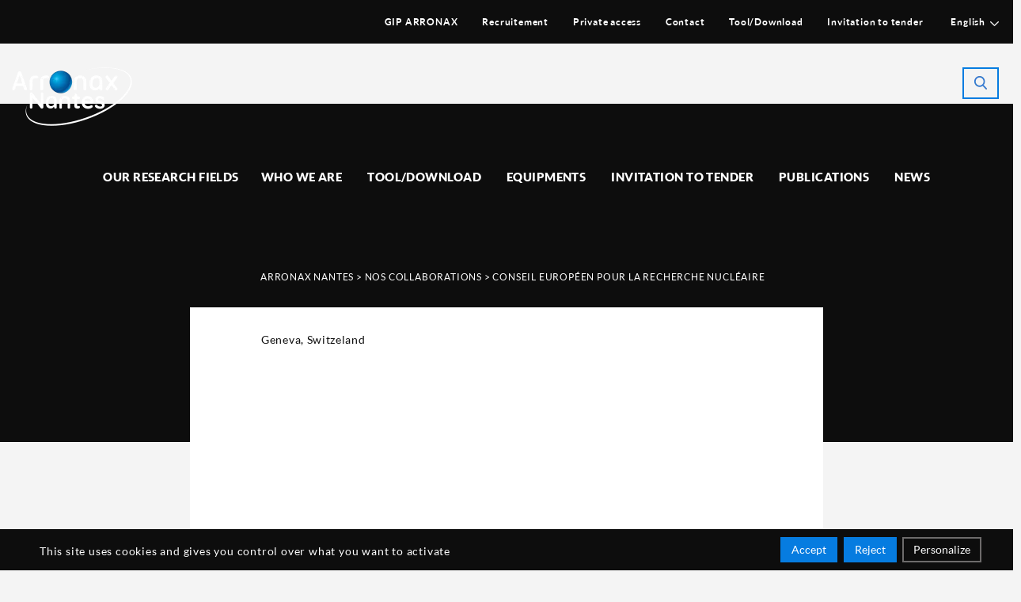

--- FILE ---
content_type: text/html; charset=UTF-8
request_url: https://www.arronax-nantes.fr/en/collaboration/conseil-europeen-pour-la-recherche-nucleaire/
body_size: 9265
content:
<!doctype html><!--[if lt IE 7]><html
class="no-js ie6 oldie" lang=en-US > <![endif]-->
<!--[if IE 7]><html
class="no-js ie7 oldie" lang=en-US > <![endif]-->
<!--[if IE 8]><html
class="no-js ie8 oldie" lang=en-US "> <![endif]--><!--[if gt IE 8]><!--><html
class="no-js mq" lang=en-US > <!--<![endif]--><head><meta
charset="UTF-8"><title>Conseil Européen pour la Recherche Nucléaire - Arronax Nantes</title><link
rel=profile href=http://gmpg.org/xfn/11><link
rel=pingback href=/xmlrpc.php><meta
name="viewport" content="width=device-width,initial-scale=1.0, maximum-scale=1.0"><link
rel=alternate type=application/rss+xml title="Arronax Nantes Feed" href=https://www.arronax-nantes.fr/feed/ ><link
rel="shortcut icon" type=image/png href=/wp-content/themes/ch-theme/Arronax_Nantes-Favicon.png><link
rel=preload href=/wp-content/themes/ch-theme/fonts/Lato-Bold.woff2 as=font type=font/woff2 crossorigin=anonymous><link
rel=preload href=/wp-content/themes/ch-theme/fonts/Lato-Regular.woff2 as=font type=font/woff2 crossorigin=anonymous><link
rel=preload href=/wp-content/themes/ch-theme/fonts/Lato-Black.woff2 as=font type=font/woff2 crossorigin=anonymous><meta
name='robots' content='index, follow, max-image-preview:large, max-snippet:-1, max-video-preview:-1'><style>img:is([sizes="auto" i], [sizes^="auto," i]){contain-intrinsic-size:3000px 1500px}</style><link
rel=alternate hreflang=fr href=https://www.arronax-nantes.fr/collaboration/conseil-europeen-pour-la-recherche-nucleaire/ ><link
rel=alternate hreflang=en href=https://www.arronax-nantes.fr/en/collaboration/conseil-europeen-pour-la-recherche-nucleaire/ ><link
rel=alternate hreflang=x-default href=https://www.arronax-nantes.fr/collaboration/conseil-europeen-pour-la-recherche-nucleaire/ ><link
rel=canonical href=https://www.arronax-nantes.fr/en/collaboration/conseil-europeen-pour-la-recherche-nucleaire/ ><meta
property="og:locale" content="en_US"><meta
property="og:type" content="article"><meta
property="og:title" content="Conseil Européen pour la Recherche Nucléaire - Arronax Nantes"><meta
property="og:description" content="Geneva, Switzeland"><meta
property="og:url" content="https://www.arronax-nantes.fr/en/collaboration/conseil-europeen-pour-la-recherche-nucleaire/"><meta
property="og:site_name" content="Arronax Nantes"><meta
property="article:modified_time" content="2022-02-01T16:16:11+00:00"><meta
name="twitter:card" content="summary_large_image"> <script type=application/ld+json class=yoast-schema-graph>{"@context":"https://schema.org","@graph":[{"@type":"WebPage","@id":"https://www.arronax-nantes.fr/en/collaboration/conseil-europeen-pour-la-recherche-nucleaire/","url":"https://www.arronax-nantes.fr/en/collaboration/conseil-europeen-pour-la-recherche-nucleaire/","name":"Conseil Européen pour la Recherche Nucléaire - Arronax Nantes","isPartOf":{"@id":"https://www.arronax-nantes.fr/#website"},"datePublished":"2022-02-01T15:16:00+00:00","dateModified":"2022-02-01T16:16:11+00:00","breadcrumb":{"@id":"https://www.arronax-nantes.fr/en/collaboration/conseil-europeen-pour-la-recherche-nucleaire/#breadcrumb"},"inLanguage":"en-US","potentialAction":[{"@type":"ReadAction","target":["https://www.arronax-nantes.fr/en/collaboration/conseil-europeen-pour-la-recherche-nucleaire/"]}]},{"@type":"BreadcrumbList","@id":"https://www.arronax-nantes.fr/en/collaboration/conseil-europeen-pour-la-recherche-nucleaire/#breadcrumb","itemListElement":[{"@type":"ListItem","position":1,"name":"Arronax Nantes","item":"https://www.arronax-nantes.fr/en/"},{"@type":"ListItem","position":2,"name":"Nos Collaborations","item":"https://www.arronax-nantes.fr/collaborations/"},{"@type":"ListItem","position":3,"name":"Conseil Européen pour la Recherche Nucléaire"}]},{"@type":"WebSite","@id":"https://www.arronax-nantes.fr/#website","url":"https://www.arronax-nantes.fr/","name":"Arronax Nantes","description":"","potentialAction":[{"@type":"SearchAction","target":{"@type":"EntryPoint","urlTemplate":"https://www.arronax-nantes.fr/?s={search_term_string}"},"query-input":{"@type":"PropertyValueSpecification","valueRequired":true,"valueName":"search_term_string"}}],"inLanguage":"en-US"}]}</script> <link
rel=stylesheet id=wp-block-library-css href='/wp-includes/css/dist/block-library/style.min.css?ver=a4a79125dbfae7f300e196a320991aa8' type=text/css media=all><style id=classic-theme-styles-inline-css>/*! This file is auto-generated */
.wp-block-button__link{color:#fff;background-color:#32373c;border-radius:9999px;box-shadow:none;text-decoration:none;padding:calc(.667em + 2px) calc(1.333em + 2px);font-size:1.125em}.wp-block-file__button{background:#32373c;color:#fff;text-decoration:none}</style><style id=global-styles-inline-css>/*<![CDATA[*/:root{--wp--preset--aspect-ratio--square:1;--wp--preset--aspect-ratio--4-3:4/3;--wp--preset--aspect-ratio--3-4:3/4;--wp--preset--aspect-ratio--3-2:3/2;--wp--preset--aspect-ratio--2-3:2/3;--wp--preset--aspect-ratio--16-9:16/9;--wp--preset--aspect-ratio--9-16:9/16;--wp--preset--color--black:#000;--wp--preset--color--cyan-bluish-gray:#abb8c3;--wp--preset--color--white:#fff;--wp--preset--color--pale-pink:#f78da7;--wp--preset--color--vivid-red:#cf2e2e;--wp--preset--color--luminous-vivid-orange:#ff6900;--wp--preset--color--luminous-vivid-amber:#fcb900;--wp--preset--color--light-green-cyan:#7bdcb5;--wp--preset--color--vivid-green-cyan:#00d084;--wp--preset--color--pale-cyan-blue:#8ed1fc;--wp--preset--color--vivid-cyan-blue:#0693e3;--wp--preset--color--vivid-purple:#9b51e0;--wp--preset--gradient--vivid-cyan-blue-to-vivid-purple:linear-gradient(135deg,rgba(6,147,227,1) 0%,rgb(155,81,224) 100%);--wp--preset--gradient--light-green-cyan-to-vivid-green-cyan:linear-gradient(135deg,rgb(122,220,180) 0%,rgb(0,208,130) 100%);--wp--preset--gradient--luminous-vivid-amber-to-luminous-vivid-orange:linear-gradient(135deg,rgba(252,185,0,1) 0%,rgba(255,105,0,1) 100%);--wp--preset--gradient--luminous-vivid-orange-to-vivid-red:linear-gradient(135deg,rgba(255,105,0,1) 0%,rgb(207,46,46) 100%);--wp--preset--gradient--very-light-gray-to-cyan-bluish-gray:linear-gradient(135deg,rgb(238,238,238) 0%,rgb(169,184,195) 100%);--wp--preset--gradient--cool-to-warm-spectrum:linear-gradient(135deg,rgb(74,234,220) 0%,rgb(151,120,209) 20%,rgb(207,42,186) 40%,rgb(238,44,130) 60%,rgb(251,105,98) 80%,rgb(254,248,76) 100%);--wp--preset--gradient--blush-light-purple:linear-gradient(135deg,rgb(255,206,236) 0%,rgb(152,150,240) 100%);--wp--preset--gradient--blush-bordeaux:linear-gradient(135deg,rgb(254,205,165) 0%,rgb(254,45,45) 50%,rgb(107,0,62) 100%);--wp--preset--gradient--luminous-dusk:linear-gradient(135deg,rgb(255,203,112) 0%,rgb(199,81,192) 50%,rgb(65,88,208) 100%);--wp--preset--gradient--pale-ocean:linear-gradient(135deg,rgb(255,245,203) 0%,rgb(182,227,212) 50%,rgb(51,167,181) 100%);--wp--preset--gradient--electric-grass:linear-gradient(135deg,rgb(202,248,128) 0%,rgb(113,206,126) 100%);--wp--preset--gradient--midnight:linear-gradient(135deg,rgb(2,3,129) 0%,rgb(40,116,252) 100%);--wp--preset--font-size--small:13px;--wp--preset--font-size--medium:20px;--wp--preset--font-size--large:36px;--wp--preset--font-size--x-large:42px;--wp--preset--spacing--20:0.44rem;--wp--preset--spacing--30:0.67rem;--wp--preset--spacing--40:1rem;--wp--preset--spacing--50:1.5rem;--wp--preset--spacing--60:2.25rem;--wp--preset--spacing--70:3.38rem;--wp--preset--spacing--80:5.06rem;--wp--preset--shadow--natural:6px 6px 9px rgba(0, 0, 0, 0.2);--wp--preset--shadow--deep:12px 12px 50px rgba(0, 0, 0, 0.4);--wp--preset--shadow--sharp:6px 6px 0px rgba(0, 0, 0, 0.2);--wp--preset--shadow--outlined:6px 6px 0px -3px rgba(255, 255, 255, 1), 6px 6px rgba(0, 0, 0, 1);--wp--preset--shadow--crisp:6px 6px 0px rgba(0, 0, 0, 1)}:where(.is-layout-flex){gap:0.5em}:where(.is-layout-grid){gap:0.5em}body .is-layout-flex{display:flex}.is-layout-flex{flex-wrap:wrap;align-items:center}.is-layout-flex>:is(*,div){margin:0}body .is-layout-grid{display:grid}.is-layout-grid>:is(*,div){margin:0}:where(.wp-block-columns.is-layout-flex){gap:2em}:where(.wp-block-columns.is-layout-grid){gap:2em}:where(.wp-block-post-template.is-layout-flex){gap:1.25em}:where(.wp-block-post-template.is-layout-grid){gap:1.25em}.has-black-color{color:var(--wp--preset--color--black) !important}.has-cyan-bluish-gray-color{color:var(--wp--preset--color--cyan-bluish-gray) !important}.has-white-color{color:var(--wp--preset--color--white) !important}.has-pale-pink-color{color:var(--wp--preset--color--pale-pink) !important}.has-vivid-red-color{color:var(--wp--preset--color--vivid-red) !important}.has-luminous-vivid-orange-color{color:var(--wp--preset--color--luminous-vivid-orange) !important}.has-luminous-vivid-amber-color{color:var(--wp--preset--color--luminous-vivid-amber) !important}.has-light-green-cyan-color{color:var(--wp--preset--color--light-green-cyan) !important}.has-vivid-green-cyan-color{color:var(--wp--preset--color--vivid-green-cyan) !important}.has-pale-cyan-blue-color{color:var(--wp--preset--color--pale-cyan-blue) !important}.has-vivid-cyan-blue-color{color:var(--wp--preset--color--vivid-cyan-blue) !important}.has-vivid-purple-color{color:var(--wp--preset--color--vivid-purple) !important}.has-black-background-color{background-color:var(--wp--preset--color--black) !important}.has-cyan-bluish-gray-background-color{background-color:var(--wp--preset--color--cyan-bluish-gray) !important}.has-white-background-color{background-color:var(--wp--preset--color--white) !important}.has-pale-pink-background-color{background-color:var(--wp--preset--color--pale-pink) !important}.has-vivid-red-background-color{background-color:var(--wp--preset--color--vivid-red) !important}.has-luminous-vivid-orange-background-color{background-color:var(--wp--preset--color--luminous-vivid-orange) !important}.has-luminous-vivid-amber-background-color{background-color:var(--wp--preset--color--luminous-vivid-amber) !important}.has-light-green-cyan-background-color{background-color:var(--wp--preset--color--light-green-cyan) !important}.has-vivid-green-cyan-background-color{background-color:var(--wp--preset--color--vivid-green-cyan) !important}.has-pale-cyan-blue-background-color{background-color:var(--wp--preset--color--pale-cyan-blue) !important}.has-vivid-cyan-blue-background-color{background-color:var(--wp--preset--color--vivid-cyan-blue) !important}.has-vivid-purple-background-color{background-color:var(--wp--preset--color--vivid-purple) !important}.has-black-border-color{border-color:var(--wp--preset--color--black) !important}.has-cyan-bluish-gray-border-color{border-color:var(--wp--preset--color--cyan-bluish-gray) !important}.has-white-border-color{border-color:var(--wp--preset--color--white) !important}.has-pale-pink-border-color{border-color:var(--wp--preset--color--pale-pink) !important}.has-vivid-red-border-color{border-color:var(--wp--preset--color--vivid-red) !important}.has-luminous-vivid-orange-border-color{border-color:var(--wp--preset--color--luminous-vivid-orange) !important}.has-luminous-vivid-amber-border-color{border-color:var(--wp--preset--color--luminous-vivid-amber) !important}.has-light-green-cyan-border-color{border-color:var(--wp--preset--color--light-green-cyan) !important}.has-vivid-green-cyan-border-color{border-color:var(--wp--preset--color--vivid-green-cyan) !important}.has-pale-cyan-blue-border-color{border-color:var(--wp--preset--color--pale-cyan-blue) !important}.has-vivid-cyan-blue-border-color{border-color:var(--wp--preset--color--vivid-cyan-blue) !important}.has-vivid-purple-border-color{border-color:var(--wp--preset--color--vivid-purple) !important}.has-vivid-cyan-blue-to-vivid-purple-gradient-background{background:var(--wp--preset--gradient--vivid-cyan-blue-to-vivid-purple) !important}.has-light-green-cyan-to-vivid-green-cyan-gradient-background{background:var(--wp--preset--gradient--light-green-cyan-to-vivid-green-cyan) !important}.has-luminous-vivid-amber-to-luminous-vivid-orange-gradient-background{background:var(--wp--preset--gradient--luminous-vivid-amber-to-luminous-vivid-orange) !important}.has-luminous-vivid-orange-to-vivid-red-gradient-background{background:var(--wp--preset--gradient--luminous-vivid-orange-to-vivid-red) !important}.has-very-light-gray-to-cyan-bluish-gray-gradient-background{background:var(--wp--preset--gradient--very-light-gray-to-cyan-bluish-gray) !important}.has-cool-to-warm-spectrum-gradient-background{background:var(--wp--preset--gradient--cool-to-warm-spectrum) !important}.has-blush-light-purple-gradient-background{background:var(--wp--preset--gradient--blush-light-purple) !important}.has-blush-bordeaux-gradient-background{background:var(--wp--preset--gradient--blush-bordeaux) !important}.has-luminous-dusk-gradient-background{background:var(--wp--preset--gradient--luminous-dusk) !important}.has-pale-ocean-gradient-background{background:var(--wp--preset--gradient--pale-ocean) !important}.has-electric-grass-gradient-background{background:var(--wp--preset--gradient--electric-grass) !important}.has-midnight-gradient-background{background:var(--wp--preset--gradient--midnight) !important}.has-small-font-size{font-size:var(--wp--preset--font-size--small) !important}.has-medium-font-size{font-size:var(--wp--preset--font-size--medium) !important}.has-large-font-size{font-size:var(--wp--preset--font-size--large) !important}.has-x-large-font-size{font-size:var(--wp--preset--font-size--x-large) !important}:where(.wp-block-post-template.is-layout-flex){gap:1.25em}:where(.wp-block-post-template.is-layout-grid){gap:1.25em}:where(.wp-block-columns.is-layout-flex){gap:2em}:where(.wp-block-columns.is-layout-grid){gap:2em}:root :where(.wp-block-pullquote){font-size:1.5em;line-height:1.6}/*]]>*/</style><link
rel=stylesheet id=cookies-au-citron-settings-css href='/wp-content/uploads/cookies-au-citron//settings.css?ver=1686817562' type=text/css media=all><link
rel=stylesheet id=cookies-au-citron-frontend-css href='/wp-content/plugins/cookies-au-citron/assets/css/frontend-styles.css?ver=1665649075' type=text/css media=all><link
rel=stylesheet id=wpml-legacy-horizontal-list-0-css href='/wp-content/plugins/sitepress-multilingual-cms/templates/language-switchers/legacy-list-horizontal/style.min.css?ver=1' type=text/css media=all><link
rel=stylesheet id=ch-base-style-css href='/wp-content/themes/ch-theme/css/app.css?ver=1.0' type=text/css media=all> <script id=tarte-au-citron-settings-js-after>var tarteaucitronForceCDN="\/wp-content\/plugins\/cookies-au-citron\/\/lib\/tarteaucitron.js\/";var tarteaucitronForceLanguage="en";var tarteaucitronForceExpire="365";var tarteaucitronCustomText={};try{tarteaucitronCustomText={"middleBarHead":"Cookies help us to improve your online experience. If you agree to their use, please continue to use our site.","acceptAll":"Accept","denyAll":"Reject","personalize":"Personalize"};}catch(e){};</script> <script src="/wp-content/plugins/cookies-au-citron/lib/tarteaucitron.js/tarteaucitron.min.js?ver=a4a79125dbfae7f300e196a320991aa8" id=tarte-au-citron-js></script> <script id=cookies-au-citron-init-js-after>tarteaucitron.init({"hashtag":"#cookies","highPrivacy":true,"AcceptAllCta":true,"DenyAllCta":true,"orientation":"bottom","adblocker":false,"showAlertSmall":false,"cookieslist":true,"removeCredit":true,"handleBrowserDNTRequest":false,"cookieDomain":"","cookieName":"tarteaucitron","useExternalCss":false,"tarteaucitronForceExpire":"365","privacyUrl":"","readmoreLink":"","showIcon":false});tarteaucitron.user.gtagUa="G-1R981VCT1S";(tarteaucitron.job=tarteaucitron.job||[]).push('gtag');</script> <script src="/wp-content/themes/ch-theme/lib/js/modernizr.min.js?ver=1.0" id=modernizr.min-js></script> <script src="/wp-includes/js/jquery/jquery.min.js?ver=3.7.1" id=jquery-core-js></script> <script src="/wp-includes/js/jquery/jquery-migrate.min.js?ver=3.4.1" id=jquery-migrate-js></script> <link
rel=https://api.w.org/ href=https://www.arronax-nantes.fr/en/wp-json/ ><link
rel=alternate title=JSON type=application/json href=https://www.arronax-nantes.fr/en/wp-json/wp/v2/collaboration/5553><link
rel=shortlink href='https://www.arronax-nantes.fr/en/?p=5553'><meta
name="generator" content="WPML ver:4.8.6 stt:1,4;"></head><body
class="wp-singular collaboration-template-default single single-collaboration postid-5553 wp-theme-ch-theme body-coll chrome"><div
class=page-container><header
class=page-header><div
class="page-header-top show-for-large bkg-black"><div
class="row column"><div
class="menu-wrap clearfix show-for-large"><ul
class=top-menu role=navigation><li
id=menu-item-3134 class="menu-item menu-item-type-post_type menu-item-object-page menu-item-3134"><a
href=/en/gip-arronax/ >GIP ARRONAX</a></li>
<li
id=menu-item-995 class="menu-item menu-item-type-post_type menu-item-object-page menu-item-995"><a
href=/en/recruitment/ >Recruitement</a></li>
<li
id=menu-item-996 class="menu-item menu-item-type-post_type menu-item-object-page menu-item-996"><a
href=/en/private-access/ >Private access</a></li>
<li
id=menu-item-997 class="menu-item menu-item-type-post_type menu-item-object-page menu-item-997"><a
href=/en/contact-us/ >Contact</a></li>
<li
id=menu-item-3137 class="menu-item menu-item-type-post_type menu-item-object-page menu-item-3137"><a
href=/en/outil-telechargement/ >Tool/Download</a></li>
<li
id=menu-item-3140 class="menu-item menu-item-type-post_type menu-item-object-page menu-item-3140"><a
href=/en/invitation-to-tender/ >Invitation to tender</a></li><li
class="link languages menu-item menu-item-type-custom menu-item-object-custom"><div
class="wpml-ls-statics-shortcode_actions wpml-ls wpml-ls-touch-device wpml-ls-legacy-list-horizontal"><ul><li
class="wpml-ls-slot-shortcode_actions wpml-ls-item wpml-ls-item-legacy-list-horizontal  wpml-ls-current-language wpml-ls-first-item wpml-ls-item-en"><a
href=https://www.arronax-nantes.fr/en/collaboration/conseil-europeen-pour-la-recherche-nucleaire/ class=wpml-ls-link><span
class=wpml-ls-native>English</span></a></li><li
class="wpml-ls-slot-shortcode_actions wpml-ls-item wpml-ls-item-legacy-list-horizontal  wpml-ls-last-item wpml-ls-item-fr"><a
href=https://www.arronax-nantes.fr/collaboration/conseil-europeen-pour-la-recherche-nucleaire/ class=wpml-ls-link><span
class=wpml-ls-native>Français</span></a></li></ul></div>
</li></ul></div></div></div><div
class=page-header-bottom><div
class="phb-bg show-for-large"></div><div
class="row column"><div
class="menu-search hide-for-large">
<button
class="menu menu-trigger">
<span
class=burger-menu></span>
</button></div><a
href=https://www.arronax-nantes.fr/en/ rel=home class=logo-link>
<img
class=header-logo src=/wp-content/uploads/2018/10/header-logo-152x74.png alt itemprop=image>		</a><a
href=https://www.arronax-nantes.fr/en/ rel=home class=logo-sticky-link>
<img
class=header-logo src=/wp-content/uploads/2018/10/logo-for-sticky-152x74.png alt itemprop=image>		</a><nav
class="menu-wrapper show-for-large clearfix"><ul
class=main-menu><li
class="menu-item menu-item-type-post_type menu-item-object-page menu-item-has-children axe-box-menu current_page_parent">
<a
href=#!>Our research fields</a><ul
class=sub-menu>
<li
class="menu-item menu-item-type-post_type menu-item-object-page axe-box js-eh bkg-red ">
<a
href=https://www.arronax-nantes.fr/en/production-of-radionuclides/ ><div
class=axe-image style="background-image: url(/wp-content/uploads/2018/12/Menu-Axe-03.jpg);"><h4>Production of radionuclides</h4></div>
</a>
</li>
<li
class="menu-item menu-item-type-post_type menu-item-object-page axe-box js-eh bkg-orange ">
<a
href=https://www.arronax-nantes.fr/en/chimie-et-radiopharmacie/ ><div
class=axe-image style="background-image: url(/wp-content/uploads/2018/12/Menu-Axe-02.jpg);"><h4>Chemistry and radiopharmacy</h4></div>
</a>
</li>
<li
class="menu-item menu-item-type-post_type menu-item-object-page axe-box js-eh bkg-blue ">
<a
href=https://www.arronax-nantes.fr/en/experimentation-preclinique-et-recherche-clinique/ ><div
class=axe-image style="background-image: url(/wp-content/uploads/2018/12/Menu-Axe-05.jpg);"><h4>Preclinical experimentation and clinical research</h4></div>
</a>
</li>
<li
class="menu-item menu-item-type-post_type menu-item-object-page axe-box js-eh bkg-purple ">
<a
href=https://www.arronax-nantes.fr/en/non-living-and-living-matter-exposed-to-radiations/ ><div
class=axe-image style="background-image: url(/wp-content/uploads/2018/12/Menu-Axe-01.jpg);"><h4>Experimentation under beam</h4></div>
</a>
</li>
<li
class="menu-item menu-item-type-post_type menu-item-object-page axe-box js-eh bkg-pink ">
<a
href=https://www.arronax-nantes.fr/en/formation/ ><div
class=axe-image style="background-image: url(/wp-content/uploads/2018/12/Menu-Axe-04.jpg);"><h4>Training activities</h4></div>
</a>
</li></ul>
</li><li
id=menu-item-979 class="menu-item menu-item-type-post_type menu-item-object-page menu-item-has-children menu-item-979"><a
href=/en/who-we-are/ >Who we are</a><ul
class=sub-menu>
<li
id=menu-item-980 class="menu-item menu-item-type-post_type menu-item-object-page menu-item-980"><a
href=/en/who-we-are/gip-arronax/ >The ARRONAX GIP</a></li>
<li
id=menu-item-3146 class="menu-item menu-item-type-post_type menu-item-object-page menu-item-3146"><a
href=/en/who-we-are/nos-membres/ >Members</a></li>
<li
id=menu-item-3147 class="menu-item menu-item-type-post_type menu-item-object-page menu-item-3147"><a
href=/en/who-we-are/soutiens/ >Supports</a></li>
<li
id=menu-item-983 class="menu-item menu-item-type-post_type menu-item-object-page menu-item-983"><a
href=/en/who-we-are/collaborations/ >Collaborations</a></li>
<li
id=menu-item-4540 class="menu-item menu-item-type-post_type menu-item-object-page menu-item-4540"><a
href=/en/who-we-are/the-irc-transformed-project/ >The IRC TransForMed project</a></li></ul>
</li>
<li
class="menu-item menu-item-type-post_type menu-item-object-page menu-item-3137"><a
href=/en/outil-telechargement/ >Tool/Download</a></li>
<li
id=menu-item-984 class="menu-item menu-item-type-post_type menu-item-object-page menu-item-984"><a
href=/en/our-equipments/ >Equipments</a></li>
<li
class="menu-item menu-item-type-post_type menu-item-object-page menu-item-3140"><a
href=/en/invitation-to-tender/ >Invitation to tender</a></li>
<li
id=menu-item-985 class="menu-item menu-item-type-post_type menu-item-object-page menu-item-985"><a
href=/en/our-publications/ >Publications</a></li>
<li
id=menu-item-986 class="menu-item menu-item-type-post_type menu-item-object-page menu-item-986"><a
href=/en/our-news/ >News</a></li>
<li
id=menu-item-987 class="hide-for-large link-gray menu-item menu-item-type-post_type menu-item-object-page menu-item-987"><a
href=/en/recruitment/ >Recruitement</a></li>
<li
id=menu-item-988 class="hide-for-large link-gray menu-item menu-item-type-post_type menu-item-object-page menu-item-988"><a
href=/en/contact-us/ >CONTACT</a></li>
<li
id=menu-item-989 class="hide-for-large link-gray menu-item menu-item-type-post_type menu-item-object-page menu-item-989"><a
href=/en/private-access/ >Private access</a></li></ul></nav><nav
class="menu-mobile-wrapper hide-for-large clearfix"><ul
class="vertical menu drilldown" data-drilldown data-auto-height=true data-animate-height=true><div
class="menu-search mob-close">
<button
class="menu menu-trigger">
<span
class=burger-menu></span>
</button></div><span
class=search-trigger><a
href=#!><span><i></i></span></a></span><li
class=menu-title><a
href=#>Menu</a></li><li
class="menu-item menu-item-type-post_type menu-item-object-page menu-item-has-children">
<a
href=https://www.arronax-nantes.fr/ rel=home class=hide-for-large>Homepage</a>
</li><li
class="menu-item menu-item-type-post_type menu-item-object-page menu-item-has-children nos-axes">
<a
href=#!>Nos Axes</a>
</li><li
class="menu-item menu-item-type-post_type menu-item-object-page has-childs bkg-red">
<a
href=https://www.arronax-nantes.fr/en/production-of-radionuclides/ >
<span>Production of radionuclides</span>
</a><ul>
<li><a
href=https://www.arronax-nantes.fr/en/production-of-radionuclides/ >Homepage</a></li><li
data-titleall="Toutes les Thématiques"><a
href=#!>Our themes</a><ul
class>
<li>
<a
href=https://www.arronax-nantes.fr/en/radionuclide-production/theme/metrologie-et-controle-qualite/ >Isotopes metrology and quality control</a>
<li>
<a
href=https://www.arronax-nantes.fr/en/radionuclide-production/theme/isotopes/ >Isotopes</a><ul
class="menu vertical nested third-level-menu "><li
class=show-for-mobile-nav>
<a
href=https://www.arronax-nantes.fr/en/radionuclide-production/theme/isotopes/ >Isotopes</a>
</li><li><a
href=https://www.arronax-nantes.fr/en/radionuclide-production/theme/isotopes/strontium-82/ >Strontium 82</a><li><a
href=https://www.arronax-nantes.fr/en/radionuclide-production/theme/isotopes/astate-211/ >Astatine 211</a><li><a
href=https://www.arronax-nantes.fr/en/radionuclide-production/theme/isotopes/cuivre-64/ >Copper 64</a><li><a
href=https://www.arronax-nantes.fr/en/radionuclide-production/theme/isotopes/scandium-44/ >Scandium 44</a><li><a
href=https://www.arronax-nantes.fr/en/radionuclide-production/theme/isotopes/germanium-68/ >Germanium 68</a><li><a
href=https://www.arronax-nantes.fr/en/radionuclide-production/theme/isotopes/cuivre-67/ >Copper 67</a><li><a
href=https://www.arronax-nantes.fr/en/radionuclide-production/theme/isotopes/scandium-47/ >Scandium 47</a><li><a
href=https://www.arronax-nantes.fr/en/radionuclide-production/theme/isotopes/recherche-autres-isotopes/ >Other isotopes research</a></ul></ul></li><li
data-titleall="All the Equipments"><a
href=https://www.arronax-nantes.fr/en/radionuclide-production/equipment/ >Our equipment</a><ul
class><li><a
href=https://www.arronax-nantes.fr/en/radionuclide-production/equipment/ >All the Equipments</a></li><li><a
href=#>Cyclotron and radiation stations</a><ul
class="menu vertical nested third-level-menu "><li><a
href=/en/radionuclide-production/equipment/cyclotron-c70/ >Cyclotron C70 Arronax</a></li>
<li><a
href=/en/radionuclide-production/equipment/4-stations-dirradiations-pour-cibles-solides/ >High intensity beam lines : 4 irradiation stations for solid targets and 1 for research</a></li></ul>
</li><li><a
href=#>Hot cells</a><ul
class="menu vertical nested third-level-menu "><li><a
href=/en/radionuclide-production/equipment/1-station-dirradiation-basse-intensite/ >Low intensity irradiation station</a></li>
<li><a
href=/en/radionuclide-production/equipment/5lignes-denceintes-blindees-dont-3-dans-un-environnement-sterile/ >Hot cells GMP-NS</a></li>
<li><a
href=/en/radionuclide-production/equipment/ligne-enceinte-blindees-gmp-s1/ >Hot cells GMP-S1</a></li>
<li><a
href=/en/radionuclide-production/equipment/lignes-enceintes-blindees-gmp-s2/ >Hot cells GMP-S2</a></li></ul>
</li><li><a
href=#>Nuclear metrology</a><ul
class="menu vertical nested third-level-menu "><li><a
href=/en/radionuclide-production/equipment/detecteurs-germanium-de-haute-purete/ >High purity germanium (HPGe) detectors</a></li>
<li><a
href=/en/radionuclide-production/equipment/quantulus-scintillation-liquide/ >Quantulus (scintillation liquide)</a></li></ul>
</li><li><a
href=#>Quality control</a><ul
class="menu vertical nested third-level-menu "><li><a
href=/en/radionuclide-production/equipment/it-tof/ >IT &#8211; TOF</a></li>
<li><a
href=/en/radionuclide-production/equipment/hplc-avec-detecteur-de-radioactivite/ >HPLC coupled with a radioactivity detector</a></li></ul>
</li>
<li><a
href=/en/radionuclide-production/equipment/scanning-electron-microscope-sem/ >Scanning Electron Microscope (SEM)</a></li></ul></li><li
data-titleall="Nos Collaborations"><a
href=https://www.arronax-nantes.fr/en/radionuclide-production/collaborations/ >Nos Collaborations</a></li><li
data-titleall="All the publications"><a
href=https://www.arronax-nantes.fr/en/radionuclide-production/publication/ >Our publications</a><ul
class><li><a
href=https://www.arronax-nantes.fr/en/radionuclide-production/publication/ >All the publications</a></li><li><a
href=https://www.arronax-nantes.fr/en/production-des-radionucleides/publication_type_axe1/talk/ >Talk</a><ul
class="menu vertical nested third-level-menu"><li><a
href=https://www.arronax-nantes.fr/en/production-des-radionucleides/publication_type_axe1/2018-en-3/ >2018</a></li><li><a
href=https://www.arronax-nantes.fr/en/production-des-radionucleides/publication_type_axe1/2019-en-3/ >2019</a></li><li><a
href=https://www.arronax-nantes.fr/en/production-des-radionucleides/publication_type_axe1/2021-en-4/ >2021</a></li><li><a
href=https://www.arronax-nantes.fr/en/production-des-radionucleides/publication_type_axe1/2022-talk/ >2022</a></li><li><a
href=https://www.arronax-nantes.fr/en/production-des-radionucleides/publication_type_axe1/2023-talk/ >2023</a></li></ul></li><li><a
href=https://www.arronax-nantes.fr/en/production-des-radionucleides/publication_type_axe1/article-en/ >Article</a><ul
class="menu vertical nested third-level-menu"><li><a
href=https://www.arronax-nantes.fr/en/production-des-radionucleides/publication_type_axe1/2018-en/ >2018</a></li><li><a
href=https://www.arronax-nantes.fr/en/production-des-radionucleides/publication_type_axe1/2019-en/ >2019</a></li><li><a
href=https://www.arronax-nantes.fr/en/production-des-radionucleides/publication_type_axe1/2020-en/ >2020</a></li><li><a
href=https://www.arronax-nantes.fr/en/production-des-radionucleides/publication_type_axe1/2021-en/ >2021</a></li><li><a
href=https://www.arronax-nantes.fr/en/production-des-radionucleides/publication_type_axe1/2022-article-en/ >2022</a></li><li><a
href=https://www.arronax-nantes.fr/en/production-des-radionucleides/publication_type_axe1/2023-article-en-2/ >2023</a></li><li><a
href=https://www.arronax-nantes.fr/en/production-des-radionucleides/publication_type_axe1/2024-article-en/ >2024</a></li></ul></li><li><a
href=https://www.arronax-nantes.fr/en/production-des-radionucleides/publication_type_axe1/poster/ >Poster</a><ul
class="menu vertical nested third-level-menu"><li><a
href=https://www.arronax-nantes.fr/en/production-des-radionucleides/publication_type_axe1/2020-en-2/ >2020</a></li><li><a
href=https://www.arronax-nantes.fr/en/production-des-radionucleides/publication_type_axe1/2023-poster/ >2023</a></li></ul></li><li><a
href=https://www.arronax-nantes.fr/en/production-des-radionucleides/publication_type_axe1/book-chapter/ >Book chapter</a><ul
class="menu vertical nested third-level-menu"><li><a
href=https://www.arronax-nantes.fr/en/production-des-radionucleides/publication_type_axe1/2023-book-chapter/ >2023</a></li></ul></li><li><a
href=https://www.arronax-nantes.fr/en/production-des-radionucleides/publication_type_axe1/book/ >Book</a></li></ul></li><li
data-titleall=News><a
href=https://www.arronax-nantes.fr/en/radionuclide-production/news/ >Our news</a></li></ul>
</li>
<li
class="menu-item menu-item-type-post_type menu-item-object-page has-childs bkg-orange">
<a
href=https://www.arronax-nantes.fr/en/chimie-et-radiopharmacie/ >
<span>Chemistry and radiopharmacy</span>
</a><ul>
<li><a
href=https://www.arronax-nantes.fr/en/chimie-et-radiopharmacie/ >Homepage</a></li><li
data-titleall="Toutes les Thématiques"><a
href=#!>Our themes</a><ul
class>
<li>
<a
href=https://www.arronax-nantes.fr/en/chemistry-and-radiopharmacy/theme/modelisation-moleculaire/ >Molecular modelling</a>
<li>
<a
href=https://www.arronax-nantes.fr/en/chemistry-and-radiopharmacy/theme/synthese-organique/ >Organic synthesis</a>
<li>
<a
href=https://www.arronax-nantes.fr/en/chemistry-and-radiopharmacy/theme/radiochimie/ >Radiochemistry</a>
<li>
<a
href=https://www.arronax-nantes.fr/en/chemistry-and-radiopharmacy/theme/radiopharmacie/ >Radiopharmacy</a></ul></li><li
data-titleall="All the Equipments"><a
href=https://www.arronax-nantes.fr/en/chemistry-and-radiopharmacy/equipment/ >Our equipment</a><ul
class><li><a
href=https://www.arronax-nantes.fr/en/chemistry-and-radiopharmacy/equipment/ >All the Equipments</a></li><li><a
href=#>Measurement</a><ul
class="menu vertical nested third-level-menu "><li><a
href=/en/chemistry-and-radiopharmacy/equipment/lectric-mobility-device/ >Electric Mobility Device</a></li></ul>
</li><li><a
href=#>Mass spectrometer</a><ul
class="menu vertical nested third-level-menu "><li><a
href=/en/chemistry-and-radiopharmacy/equipment/spectrometre-icp-ms-quadripolaire/ >ICP-MS quadrupole spectrometer</a></li>
<li><a
href=/en/chemistry-and-radiopharmacy/equipment/icp-ms-hr-spectrometer/ >ICP-MS-HR spectrometer</a></li></ul>
</li><li><a
href=#>HPC CLUSTER</a><ul
class="menu vertical nested third-level-menu "><li><a
href=/en/chemistry-and-radiopharmacy/equipment/hpc-cluster/ >HPC cluster</a></li></ul>
</li><li><a
href=#>computing cluster</a><ul
class="menu vertical nested third-level-menu "><li><a
href=/en/chemistry-and-radiopharmacy/equipment/af4/ >AF4</a></li></ul>
</li><li><a
href=#>HPLC</a><ul
class="menu vertical nested third-level-menu "><li><a
href=/en/chemistry-and-radiopharmacy/equipment/hplc-uv/ >HPLC UV</a></li>
<li><a
href=/en/chemistry-and-radiopharmacy/equipment/hplc-coupled-with-uv-gamma-detection/ >HPLC coupled with UV/Gamma detection</a></li>
<li><a
href=/en/chemistry-and-radiopharmacy/equipment/hplc-autopurification-waters-2545-avec-detecteur-els/ >HPLC autopurification WATERS 2545 with ELS detector</a></li></ul>
</li></ul></li><li
data-titleall="Nos Collaborations"><a
href=https://www.arronax-nantes.fr/en/chemistry-and-radiopharmacy/collaborations/ >Nos Collaborations</a></li><li
data-titleall="All the publications"><a
href=https://www.arronax-nantes.fr/en/chemistry-and-radiopharmacy/publication/ >Our publications</a><ul
class><li><a
href=https://www.arronax-nantes.fr/en/chemistry-and-radiopharmacy/publication/ >All the publications</a></li><li><a
href=https://www.arronax-nantes.fr/en/chimie-et-radiopharmacie/publication_type_axe2/articles-en/ >Articles</a><ul
class="menu vertical nested third-level-menu"><li><a
href=https://www.arronax-nantes.fr/en/chimie-et-radiopharmacie/publication_type_axe2/2018-en/ >2018</a></li><li><a
href=https://www.arronax-nantes.fr/en/chimie-et-radiopharmacie/publication_type_axe2/2019-en/ >2019</a></li><li><a
href=https://www.arronax-nantes.fr/en/chimie-et-radiopharmacie/publication_type_axe2/2020-en/ >2020</a></li><li><a
href=https://www.arronax-nantes.fr/en/chimie-et-radiopharmacie/publication_type_axe2/2021-en-2/ >2021</a></li><li><a
href=https://www.arronax-nantes.fr/en/chimie-et-radiopharmacie/publication_type_axe2/2022-articles-en/ >2022</a></li><li><a
href=https://www.arronax-nantes.fr/en/chimie-et-radiopharmacie/publication_type_axe2/2023-articles-en/ >2023</a></li></ul></li><li><a
href=https://www.arronax-nantes.fr/en/chimie-et-radiopharmacie/publication_type_axe2/talk/ >Talk</a><ul
class="menu vertical nested third-level-menu"><li><a
href=https://www.arronax-nantes.fr/en/chimie-et-radiopharmacie/publication_type_axe2/2021-en-3/ >2021</a></li><li><a
href=https://www.arronax-nantes.fr/en/chimie-et-radiopharmacie/publication_type_axe2/2022-talk-4/ >2022</a></li></ul></li><li><a
href=https://www.arronax-nantes.fr/en/chimie-et-radiopharmacie/publication_type_axe2/poster-en/ >Poster</a><ul
class="menu vertical nested third-level-menu"><li><a
href=https://www.arronax-nantes.fr/en/chimie-et-radiopharmacie/publication_type_axe2/2021-en-4/ >2021</a></li><li><a
href=https://www.arronax-nantes.fr/en/chimie-et-radiopharmacie/publication_type_axe2/2022-poster-en-2/ >2022</a></li></ul></li><li><a
href=https://www.arronax-nantes.fr/en/chimie-et-radiopharmacie/publication_type_axe2/book-chapter/ >Book chapter</a></li></ul></li><li
data-titleall=News><a
href=https://www.arronax-nantes.fr/en/chemistry-and-radiopharmacy/news/ >Our news</a></li></ul>
</li>
<li
class="menu-item menu-item-type-post_type menu-item-object-page has-childs bkg-blue">
<a
href=https://www.arronax-nantes.fr/en/experimentation-preclinique-et-recherche-clinique/ >
<span>Preclinical experimentation and clinical research</span>
</a><ul>
<li><a
href=https://www.arronax-nantes.fr/en/experimentation-preclinique-et-recherche-clinique/ >Homepage</a></li><li
data-titleall="Toutes les Thématiques"><a
href=#!>Our themes</a><ul
class>
<li>
<a
href=https://www.arronax-nantes.fr/en/preclinical-experimentation-and-clinical-research/theme/axe-3-theme-1/ >Applied Multimodal Imaging Center (CIMA)</a>
<li>
<a
href=https://www.arronax-nantes.fr/en/preclinical-experimentation-and-clinical-research/theme/imagerie-gros-animaux-cema/ >Imaging of large animals (CEMA)</a>
<li>
<a
href=https://www.arronax-nantes.fr/en/preclinical-experimentation-and-clinical-research/theme/clincial-trials-nuclear-medicine/ >Clinical trials in nuclear medicine</a></ul></li><li
data-titleall="All the Equipments"><a
href=https://www.arronax-nantes.fr/en/preclinical-experimentation-and-clinical-research/equipment/ >Our equipment</a><ul
class><li><a
href=https://www.arronax-nantes.fr/en/preclinical-experimentation-and-clinical-research/equipment/ >All the Equipments</a></li><li><a
href=#>Gamma counter</a><ul
class="menu vertical nested third-level-menu "><li><a
href=/en/preclinical-experimentation-and-clinical-research/equipment/hidex-gamma-counter/ >HIDEX Gamma Counter</a></li></ul>
</li><li><a
href=#>Imaging</a><ul
class="menu vertical nested third-level-menu "><li><a
href=/en/preclinical-experimentation-and-clinical-research/equipment/beaver-multi-isotope-digital-autoradiographer/ >Beaver Multi-Isotope Digital Autoradiographer</a></li>
<li><a
href=/en/preclinical-experimentation-and-clinical-research/equipment/cryomicrotome/ >Cryomicrotome</a></li>
<li><a
href=/en/preclinical-experimentation-and-clinical-research/equipment/prototype-tep-irm-simultane-rs2d-inviscan/ >Simultaneous PET/MRI prototype RS2D/Inviscan</a></li>
<li><a
href=/en/preclinical-experimentation-and-clinical-research/equipment/iris-pet-ct-system-inviscan/ >IRIS PET/CT System INVISCAN</a></li></ul>
</li><li><a
href=#>Radiopharmacy</a><ul
class="menu vertical nested third-level-menu "><li><a
href=/en/preclinical-experimentation-and-clinical-research/equipment/in-house-hospital-radiopharmacy/ >In-House Hospital Radiopharmacy</a></li></ul>
</li></ul></li><li
data-titleall="Nos Collaborations"><a
href=https://www.arronax-nantes.fr/en/preclinical-experimentation-and-clinical-research/collaborations/ >Nos Collaborations</a></li><li
data-titleall="All the publications"><a
href=https://www.arronax-nantes.fr/en/preclinical-experimentation-and-clinical-research/publication/ >Our publications</a><ul
class><li><a
href=https://www.arronax-nantes.fr/en/preclinical-experimentation-and-clinical-research/publication/ >All the publications</a></li><li><a
href=https://www.arronax-nantes.fr/en/experimentation-preclinique-et-recherche-clinique/publication_type_axe3/talk/ >Talk</a><ul
class="menu vertical nested third-level-menu"><li><a
href=https://www.arronax-nantes.fr/en/experimentation-preclinique-et-recherche-clinique/publication_type_axe3/2018-en-3/ >2018</a></li><li><a
href=https://www.arronax-nantes.fr/en/experimentation-preclinique-et-recherche-clinique/publication_type_axe3/2021-en-2/ >2021</a></li><li><a
href=https://www.arronax-nantes.fr/en/experimentation-preclinique-et-recherche-clinique/publication_type_axe3/2022-talk-3/ >2022</a></li></ul></li><li><a
href=https://www.arronax-nantes.fr/en/experimentation-preclinique-et-recherche-clinique/publication_type_axe3/poster-en/ >Poster</a><ul
class="menu vertical nested third-level-menu"><li><a
href=https://www.arronax-nantes.fr/en/experimentation-preclinique-et-recherche-clinique/publication_type_axe3/2018-en-2/ >2018</a></li><li><a
href=https://www.arronax-nantes.fr/en/experimentation-preclinique-et-recherche-clinique/publication_type_axe3/2021-en/ >2021</a></li><li><a
href=https://www.arronax-nantes.fr/en/experimentation-preclinique-et-recherche-clinique/publication_type_axe3/2022-poster-en/ >2022</a></li></ul></li><li><a
href=https://www.arronax-nantes.fr/en/experimentation-preclinique-et-recherche-clinique/publication_type_axe3/article-en/ >Article</a><ul
class="menu vertical nested third-level-menu"><li><a
href=https://www.arronax-nantes.fr/en/experimentation-preclinique-et-recherche-clinique/publication_type_axe3/2018-en/ >2018</a></li><li><a
href=https://www.arronax-nantes.fr/en/experimentation-preclinique-et-recherche-clinique/publication_type_axe3/2019-en/ >2019</a></li><li><a
href=https://www.arronax-nantes.fr/en/experimentation-preclinique-et-recherche-clinique/publication_type_axe3/2020-en/ >2020</a></li><li><a
href=https://www.arronax-nantes.fr/en/experimentation-preclinique-et-recherche-clinique/publication_type_axe3/2021-article-en-2/ >2021</a></li><li><a
href=https://www.arronax-nantes.fr/en/experimentation-preclinique-et-recherche-clinique/publication_type_axe3/2022-article-en-2/ >2022</a></li><li><a
href=https://www.arronax-nantes.fr/en/experimentation-preclinique-et-recherche-clinique/publication_type_axe3/2023-article-en/ >2023</a></li><li><a
href=https://www.arronax-nantes.fr/en/experimentation-preclinique-et-recherche-clinique/publication_type_axe3/2024-article-en-3/ >2024</a></li></ul></li><li><a
href=https://www.arronax-nantes.fr/en/experimentation-preclinique-et-recherche-clinique/publication_type_axe3/book/ >Book</a></li></ul></li><li
data-titleall=News><a
href=https://www.arronax-nantes.fr/en/preclinical-experimentation-and-clinical-research/news/ >Our news</a></li></ul>
</li>
<li
class="menu-item menu-item-type-post_type menu-item-object-page has-childs bkg-purple">
<a
href=https://www.arronax-nantes.fr/en/non-living-and-living-matter-exposed-to-radiations/ >
<span>Experimentation under beam</span>
</a><ul>
<li><a
href=https://www.arronax-nantes.fr/en/non-living-and-living-matter-exposed-to-radiations/ >Homepage</a></li><li
data-titleall="Toutes les Thématiques"><a
href=#!>Our themes</a><ul
class>
<li>
<a
href=https://www.arronax-nantes.fr/en/experimentation-under-beam/theme/donnees-nucleaires/ >Nuclear data</a>
<li>
<a
href=https://www.arronax-nantes.fr/en/experimentation-under-beam/theme/analyses-par-faisceaux-dions-et-controles-non-desctructifs/ >Ion beam analysis and non-destructive testing</a>
<li>
<a
href=https://www.arronax-nantes.fr/en/experimentation-under-beam/theme/radiolyse/ >Radiolysis</a>
<li>
<a
href=https://www.arronax-nantes.fr/en/experimentation-under-beam/theme/radiobiologie/ >Radiobiology</a>
<li>
<a
href=https://www.arronax-nantes.fr/en/experimentation-under-beam/theme/techniques-innovantes-dirradiation/ >Innovative radiation techniques</a>
<li>
<a
href=https://www.arronax-nantes.fr/en/experimentation-under-beam/theme/techniques-innovantes-de-dosimetrie/ >Innovative dosimetry techniques</a></ul></li><li
data-titleall="All the Equipments"><a
href=https://www.arronax-nantes.fr/en/experimentation-under-beam/equipment/ >Our equipment</a><ul
class><li><a
href=https://www.arronax-nantes.fr/en/experimentation-under-beam/equipment/ >All the Equipments</a></li><li><a
href=#>Electrochemistry</a><ul
class="menu vertical nested third-level-menu "><li><a
href=/en/experimentation-under-beam/equipment/electrochimie-corrosion-sous-faisceau/ >Electrochemistry and corrosion induced by irradiation</a></li></ul>
</li><li><a
href=#>Optical spectrometry</a><ul
class="menu vertical nested third-level-menu "><li><a
href=/en/experimentation-under-beam/equipment/spectrophotometrie-uv-visible/ >UV-visible spectrophotometry</a></li></ul>
</li></ul></li><li
data-titleall="Nos Collaborations"><a
href=https://www.arronax-nantes.fr/en/experimentation-under-beam/collaborations/ >Nos Collaborations</a></li><li
data-titleall="All the publications"><a
href=https://www.arronax-nantes.fr/en/experimentation-under-beam/publication/ >Our publications</a><ul
class><li><a
href=https://www.arronax-nantes.fr/en/experimentation-under-beam/publication/ >All the publications</a></li><li><a
href=https://www.arronax-nantes.fr/en/experimentation-sous-faisceau/publication_type_axe4/talk/ >Talk</a><ul
class="menu vertical nested third-level-menu"><li><a
href=https://www.arronax-nantes.fr/en/experimentation-sous-faisceau/publication_type_axe4/2018-en-3/ >2018</a></li><li><a
href=https://www.arronax-nantes.fr/en/experimentation-sous-faisceau/publication_type_axe4/2021-en-2/ >2021</a></li><li><a
href=https://www.arronax-nantes.fr/en/experimentation-sous-faisceau/publication_type_axe4/2022-talk-2/ >2022</a></li></ul></li><li><a
href=https://www.arronax-nantes.fr/en/experimentation-sous-faisceau/publication_type_axe4/poster-en/ >Poster</a><ul
class="menu vertical nested third-level-menu"><li><a
href=https://www.arronax-nantes.fr/en/experimentation-sous-faisceau/publication_type_axe4/2018-en-2/ >2018</a></li><li><a
href=https://www.arronax-nantes.fr/en/experimentation-sous-faisceau/publication_type_axe4/2021-en/ >2021</a></li><li><a
href=https://www.arronax-nantes.fr/en/experimentation-sous-faisceau/publication_type_axe4/2022-poster-en-3/ >2022</a></li></ul></li><li><a
href=https://www.arronax-nantes.fr/en/experimentation-sous-faisceau/publication_type_axe4/article-en/ >Article</a><ul
class="menu vertical nested third-level-menu"><li><a
href=https://www.arronax-nantes.fr/en/experimentation-sous-faisceau/publication_type_axe4/2018-en/ >2018</a></li><li><a
href=https://www.arronax-nantes.fr/en/experimentation-sous-faisceau/publication_type_axe4/2019-en/ >2019</a></li><li><a
href=https://www.arronax-nantes.fr/en/experimentation-sous-faisceau/publication_type_axe4/2020-en/ >2020</a></li><li><a
href=https://www.arronax-nantes.fr/en/experimentation-sous-faisceau/publication_type_axe4/2021-article-en/ >2021</a></li><li><a
href=https://www.arronax-nantes.fr/en/experimentation-sous-faisceau/publication_type_axe4/2022/ >2022</a></li><li><a
href=https://www.arronax-nantes.fr/en/experimentation-sous-faisceau/publication_type_axe4/2023-article-en-3/ >2023</a></li><li><a
href=https://www.arronax-nantes.fr/en/experimentation-sous-faisceau/publication_type_axe4/2024-article-en-2/ >2024</a></li></ul></li></ul></li><li
data-titleall=News><a
href=https://www.arronax-nantes.fr/en/experimentation-under-beam/news/ >Our news</a></li></ul>
</li>
<li
class="menu-item menu-item-type-post_type menu-item-object-page has-childs bkg-pink">
<a
href=https://www.arronax-nantes.fr/en/formation/ >
<span>Training activities</span>
</a><ul>
<li><a
href=https://www.arronax-nantes.fr/en/formation/ >Homepage</a></li><li
data-titleall="Nos Collaborations"><a
href=https://www.arronax-nantes.fr/en/training/collaborations/ >Nos Collaborations</a></li><li
data-titleall=News><a
href=https://www.arronax-nantes.fr/en/formation/actualite/ >Our news</a></li></ul>
</li>
<li
id=menu-item-979 class="menu-item menu-item-main-menu menu-item-who-we-are  has-childs"><a
href=/en/who-we-are/ ><span>Who we are</span></a><ul
class="menu vertical nested level-1">
<li
class="menu-item menu-item-main-menu menu-item-the-arronax-gip"><a
href=/en/who-we-are/gip-arronax/ ><span>The ARRONAX GIP</span></a></li>
<li
class="menu-item menu-item-main-menu menu-item-members"><a
href=/en/who-we-are/nos-membres/ ><span>Members</span></a></li>
<li
class="menu-item menu-item-main-menu menu-item-supports"><a
href=/en/who-we-are/soutiens/ ><span>Supports</span></a></li>
<li
class="menu-item menu-item-main-menu menu-item-collaborations"><a
href=/en/who-we-are/collaborations/ ><span>Collaborations</span></a></li>
<li
class="menu-item menu-item-main-menu menu-item-the-irc-transformed-project"><a
href=/en/who-we-are/the-irc-transformed-project/ ><span>The IRC TransForMed project</span></a></li></ul>
</li>
<li
id=menu-item-3137 class="menu-item menu-item-main-menu menu-item-tool-download"><a
href=/en/outil-telechargement/ ><span>Tool/Download</span></a></li>
<li
id=menu-item-984 class="menu-item menu-item-main-menu menu-item-equipments"><a
href=/en/our-equipments/ ><span>Equipments</span></a></li>
<li
id=menu-item-3140 class="menu-item menu-item-main-menu menu-item-invitation-to-tender"><a
href=/en/invitation-to-tender/ ><span>Invitation to tender</span></a></li>
<li
id=menu-item-985 class="menu-item menu-item-main-menu menu-item-publications"><a
href=/en/our-publications/ ><span>Publications</span></a></li>
<li
id=menu-item-986 class="menu-item menu-item-main-menu menu-item-news"><a
href=/en/our-news/ ><span>News</span></a></li>
<li
id=menu-item-987 class="hide-for-large link-gray menu-item menu-item-main-menu menu-item-recruitement"><a
href=/en/recruitment/ ><span>Recruitement</span></a></li>
<li
id=menu-item-988 class="hide-for-large link-gray menu-item menu-item-main-menu menu-item-contact"><a
href=/en/contact-us/ ><span>CONTACT</span></a></li>
<li
id=menu-item-989 class="hide-for-large link-gray menu-item menu-item-main-menu menu-item-private-access"><a
href=/en/private-access/ ><span>Private access</span></a></li>
<li
class="link link-gray languages menu-item menu-item-type-custom menu-item-object-custom menu-item-2904">
<a
href=!#>languages</a><ul><li
class="wpml-ls-slot-shortcode_actions wpml-ls-item wpml-ls-item-legacy-list-horizontal  wpml-ls-current-language wpml-ls-first-item wpml-ls-item-en"><a
href=https://www.arronax-nantes.fr/en/collaboration/conseil-europeen-pour-la-recherche-nucleaire/ class=wpml-ls-link><span
class=wpml-ls-native>English</span></a></li><li
class="wpml-ls-slot-shortcode_actions wpml-ls-item wpml-ls-item-legacy-list-horizontal  wpml-ls-last-item wpml-ls-item-fr"><a
href=https://www.arronax-nantes.fr/collaboration/conseil-europeen-pour-la-recherche-nucleaire/ class=wpml-ls-link><span
class=wpml-ls-native>Français</span></a></li></ul>
</li></ul></nav><div
class="header-axe-title hide-for-large"></div>
<span
class="search-trigger not-for-open-menu"><a
href=#!><span><i></i></span></a></span></div><div
class=sf-wrap><div
class="row column"><form
role=search method=get action=https://www.arronax-nantes.fr/en/ class=search-form>
<input
type=search name=s id=rechercher placeholder="Search on the site">
<input
class=hide type=submit id=submit-search><span
class="search-trigger hide-for-large"><a
href=#!><span><i></i></span></a></span></form></div></div></div></header><div
class=page-content><section
class=banner-img-section ></section><a
href=# id=back-to-top class=scroll-top title="Back to top">Top</a><div
class=row><div
class="column section-top"><section
class="breadcrumb-container "><div
class=breadcrumb><span><span><a
href=https://www.arronax-nantes.fr/en/ >Arronax Nantes</a></span> &gt; <span><a
href=https://www.arronax-nantes.fr/collaborations/ >Nos Collaborations</a></span> &gt; <span
class=breadcrumb_last aria-current=page>Conseil Européen pour la Recherche Nucléaire</span></span></div><h1 class="title-outside"></h1></section><section
class="content-container bkg-white"><div
class=entry-content><p>Geneva, Switzeland</p></div></section></div></div></div><footer
class="page-footer bkg-light-gray"><div
class=page-footer-top><div
class="row column"><div
class="bkg-black clearfix"><div
class="column medium-6 large-4 js-eh"><div
class=menu-block><h6>Our research fields</h6><ul
class=fmenu-top><li
id=menu-item-990 class="menu-item menu-item-type-post_type menu-item-object-page menu-item-990"><a
href=/en/production-of-radionuclides/ >Production of radionuclides</a></li>
<li
id=menu-item-991 class="menu-item menu-item-type-post_type menu-item-object-page menu-item-991"><a
href=/en/chimie-et-radiopharmacie/ >Chemistry and radiopharmacy</a></li>
<li
id=menu-item-992 class="menu-item menu-item-type-post_type menu-item-object-page menu-item-992"><a
href=/en/experimentation-preclinique-et-recherche-clinique/ >Pre-clinical experimentation and clinical research</a></li>
<li
id=menu-item-993 class="menu-item menu-item-type-post_type menu-item-object-page menu-item-993"><a
href=/en/non-living-and-living-matter-exposed-to-radiations/ >Non-living and living matter exposed to radiations</a></li>
<li
id=menu-item-994 class="menu-item menu-item-type-post_type menu-item-object-page menu-item-994"><a
href=/en/formation/ >Training activities</a></li></ul></div></div><div
class="column medium-6 large-4 js-eh"><div
class=company-block><h6>Contact us</h6><p
class=company-name>Arronax Nantes at GIP ARRONAX</p><p>1, rue Aronnax - CS 10112<br>
44817 Saint-Herblain<br>
France</p>
<a
href="tel:+33 (0)2 28 21 21 21" class=phone-number>T: +33 (0)2 28 21 21 21</a></div></div><div
class="column medium-6 large-4 js-eh social-wrapper"><div
class=social-container><h6>Follow us</h6><ul
class=links-social>
<li><a
href=https://fr-fr.facebook.com/pages/Cyclotron-ARRONAX/159290370762384 target=_blank class=facebook>facebook</a></li><li><a
href=https://vimeo.com/user13908575 target=_blank class=vimeo>vimeo</a></li><li><a
href=https://fr.linkedin.com/showcase/arronax-nantes target=_blank class=linkedin>linkedin</a></li></ul></div></div></div></div></div><div
class=page-footer-bottom><div
class="row column"><div
class="copyright-wrapper bkg-black"><ul
class=fmenu-bottom><li
id=menu-item-976 class="menu-item menu-item-type-post_type menu-item-object-page menu-item-976"><a
href=/en/legal-terms/ >Legal Terms</a></li></ul><p
class=copyright>Site designed by <a
class=designer href=http://www.smartimpact.fr/fr/ target=_blank>Smart Impact</a></p></div></div></div></footer></div> <script type=speculationrules>{"prefetch":[{"source":"document","where":{"and":[{"href_matches":"\/en\/*"},{"not":{"href_matches":["\/wp-*.php","\/wp-admin\/*","\/wp-content\/uploads\/*","\/wp-content\/*","\/wp-content\/plugins\/*","\/wp-content\/themes\/ch-theme\/*","\/en\/*\\?(.+)"]}},{"not":{"selector_matches":"a[rel~=\"nofollow\"]"}},{"not":{"selector_matches":".no-prefetch, .no-prefetch a"}}]},"eagerness":"conservative"}]}</script> <script src="/wp-content/themes/ch-theme/js/all.min.js?ver=1.0" id=app-js-js></script> </body></html>

--- FILE ---
content_type: text/css
request_url: https://www.arronax-nantes.fr/wp-content/uploads/cookies-au-citron//settings.css?ver=1686817562
body_size: 83
content:

#tarteaucitronAlertBig:not([style*='display: none']) {
  display: flex !important;
}
      #tarteaucitronRoot{--bannerBgColor:#0d0d0d;--bannerTextColor:#FFF;--popupBgColor:#0d0d0d;--buttonStyle:rectangle;--textStyle:regular;--acceptAllButtonBg:#067ce0;--acceptAllButtonColor:#FFF;--acceptAllButtonBorder:#067ce0;--rejectAllButtonBg:#067ce0;--rejectAllButtonColor:#FFF;--rejectAllButtonBorder:#067ce0;--personalizeButtonBg:#0d0d0d;--personalizeButtonColor:#FFF;--personalizeButtonBorder:#6d6b6b;}

--- FILE ---
content_type: text/css
request_url: https://www.arronax-nantes.fr/wp-content/themes/ch-theme/css/app.css?ver=1.0
body_size: 26528
content:
@charset "UTF-8";
/** Foundation for Sites by ZURB Version 6.5.1 foundation.zurb.com Licensed under MIT Open Source */
/*! normalize.css v8.0.0 | MIT License | github.com/necolas/normalize.css */
html { line-height: 1.15; -webkit-text-size-adjust: 100%; }

body { margin: 0; }

h1 { font-size: 2em; margin: 0.67em 0; }

hr { box-sizing: content-box; height: 0; overflow: visible; }

pre { font-family: monospace, monospace; font-size: 1em; }

a { background-color: transparent; }

abbr[title] { border-bottom: none; text-decoration: underline; -webkit-text-decoration: underline dotted; text-decoration: underline dotted; }

b, strong { font-weight: bolder; }

code, kbd, samp { font-family: monospace, monospace; font-size: 1em; }

small { font-size: 80%; }

sub, sup { font-size: 75%; line-height: 0; position: relative; vertical-align: baseline; }

sub { bottom: -0.25em; }

sup { top: -0.5em; }

img { border-style: none; }

button, input, optgroup, select, textarea { font-family: inherit; font-size: 100%; line-height: 1.15; margin: 0; }

button, input { overflow: visible; }

button, select { text-transform: none; }

button, [type="button"], [type="reset"], [type="submit"] { -webkit-appearance: button; }

button::-moz-focus-inner, [type="button"]::-moz-focus-inner, [type="reset"]::-moz-focus-inner, [type="submit"]::-moz-focus-inner { border-style: none; padding: 0; }

button:-moz-focusring, [type="button"]:-moz-focusring, [type="reset"]:-moz-focusring, [type="submit"]:-moz-focusring { outline: 1px dotted ButtonText; }

fieldset { padding: 0.35em 0.75em 0.625em; }

legend { box-sizing: border-box; color: inherit; display: table; max-width: 100%; padding: 0; white-space: normal; }

progress { vertical-align: baseline; }

textarea { overflow: auto; }

[type="checkbox"], [type="radio"] { box-sizing: border-box; padding: 0; }

[type="number"]::-webkit-inner-spin-button, [type="number"]::-webkit-outer-spin-button { height: auto; }

[type="search"] { -webkit-appearance: textfield; outline-offset: -2px; }

[type="search"]::-webkit-search-decoration { -webkit-appearance: none; }

::-webkit-file-upload-button { -webkit-appearance: button; font: inherit; }

details { display: block; }

summary { display: list-item; }

template { display: none; }

[hidden] { display: none; }

.foundation-mq { font-family: "small=0em&medium=40em&large=64em&xlarge=75em&xxlarge=90em"; }

html { box-sizing: border-box; font-size: 100%; }

*, *::before, *::after { box-sizing: inherit; }

body { margin: 0; padding: 0; background: #f4f4f4; font-family: "Lato", Helvetica, Roboto, Arial, sans-serif; font-weight: normal; line-height: 1.5; color: #fff; -webkit-font-smoothing: antialiased; -moz-osx-font-smoothing: grayscale; }

img { display: inline-block; vertical-align: middle; max-width: 100%; height: auto; -ms-interpolation-mode: bicubic; }

textarea { height: auto; min-height: 50px; border-radius: 0; }

select { box-sizing: border-box; width: 100%; border-radius: 0; }

.map_canvas img, .map_canvas embed, .map_canvas object, .mqa-display img, .mqa-display embed, .mqa-display object { max-width: none !important; }

button { padding: 0; -webkit-appearance: none; -moz-appearance: none; appearance: none; border: 0; border-radius: 0; background: transparent; line-height: 1; cursor: auto; }

[data-whatinput='mouse'] button { outline: 0; }

pre { overflow: auto; }

button, input, optgroup, select, textarea { font-family: inherit; }

.is-visible { display: block !important; }

.is-hidden { display: none !important; }

.row { max-width: 85.625rem; margin-right: auto; margin-left: auto; }

.row::before, .row::after { display: table; content: ' '; flex-basis: 0; order: 1; }

.row::after { clear: both; }

.row.collapse > .column, .row.collapse > .columns { padding-right: 0; padding-left: 0; }

.row .row { margin-right: -0.625rem; margin-left: -0.625rem; }

@media print, screen and (min-width: 40em) { .row .row { margin-right: -0.9375rem; margin-left: -0.9375rem; } }

@media print, screen and (min-width: 64em) { .row .row { margin-right: -0.9375rem; margin-left: -0.9375rem; } }

@media screen and (min-width: 75em) { .row .row { margin-right: -0.9375rem; margin-left: -0.9375rem; } }

@media screen and (min-width: 90em) { .row .row { margin-right: -0.9375rem; margin-left: -0.9375rem; } }

.row .row.collapse { margin-right: 0; margin-left: 0; }

.row.expanded { max-width: none; }

.row.expanded .row { margin-right: auto; margin-left: auto; }

.row:not(.expanded) .row { max-width: none; }

.row.gutter-small > .column, .row.gutter-small > .columns { padding-right: 0.625rem; padding-left: 0.625rem; }

.row.gutter-medium > .column, .row.gutter-medium > .columns { padding-right: 0.9375rem; padding-left: 0.9375rem; }

.column, .columns { width: 100%; float: left; padding-right: 0.625rem; padding-left: 0.625rem; }

@media print, screen and (min-width: 40em) { .column, .columns { padding-right: 0.9375rem; padding-left: 0.9375rem; } }

.column, .columns, .column:last-child:not(:first-child), .columns:last-child:not(:first-child) { float: left; clear: none; }

.column:last-child:not(:first-child), .columns:last-child:not(:first-child) { float: right; }

.column.end:last-child:last-child, .end.columns:last-child:last-child { float: left; }

.column.row.row, .row.row.columns { float: none; }

.row .column.row.row, .row .row.row.columns { margin-right: 0; margin-left: 0; padding-right: 0; padding-left: 0; }

.small-1 { width: 8.33333%; }

.small-push-1 { position: relative; left: 8.33333%; }

.small-pull-1 { position: relative; left: -8.33333%; }

.small-offset-0 { margin-left: 0%; }

.small-2 { width: 16.66667%; }

.small-push-2 { position: relative; left: 16.66667%; }

.small-pull-2 { position: relative; left: -16.66667%; }

.small-offset-1 { margin-left: 8.33333%; }

.small-3 { width: 25%; }

.small-push-3 { position: relative; left: 25%; }

.small-pull-3 { position: relative; left: -25%; }

.small-offset-2 { margin-left: 16.66667%; }

.small-4 { width: 33.33333%; }

.small-push-4 { position: relative; left: 33.33333%; }

.small-pull-4 { position: relative; left: -33.33333%; }

.small-offset-3 { margin-left: 25%; }

.small-5 { width: 41.66667%; }

.small-push-5 { position: relative; left: 41.66667%; }

.small-pull-5 { position: relative; left: -41.66667%; }

.small-offset-4 { margin-left: 33.33333%; }

.small-6 { width: 50%; }

.small-push-6 { position: relative; left: 50%; }

.small-pull-6 { position: relative; left: -50%; }

.small-offset-5 { margin-left: 41.66667%; }

.small-7 { width: 58.33333%; }

.small-push-7 { position: relative; left: 58.33333%; }

.small-pull-7 { position: relative; left: -58.33333%; }

.small-offset-6 { margin-left: 50%; }

.small-8 { width: 66.66667%; }

.small-push-8 { position: relative; left: 66.66667%; }

.small-pull-8 { position: relative; left: -66.66667%; }

.small-offset-7 { margin-left: 58.33333%; }

.small-9 { width: 75%; }

.small-push-9 { position: relative; left: 75%; }

.small-pull-9 { position: relative; left: -75%; }

.small-offset-8 { margin-left: 66.66667%; }

.small-10 { width: 83.33333%; }

.small-push-10 { position: relative; left: 83.33333%; }

.small-pull-10 { position: relative; left: -83.33333%; }

.small-offset-9 { margin-left: 75%; }

.small-11 { width: 91.66667%; }

.small-push-11 { position: relative; left: 91.66667%; }

.small-pull-11 { position: relative; left: -91.66667%; }

.small-offset-10 { margin-left: 83.33333%; }

.small-12 { width: 100%; }

.small-offset-11 { margin-left: 91.66667%; }

.small-up-1 > .column, .small-up-1 > .columns { float: left; width: 100%; }

.small-up-1 > .column:nth-of-type(1n), .small-up-1 > .columns:nth-of-type(1n) { clear: none; }

.small-up-1 > .column:nth-of-type(1n+1), .small-up-1 > .columns:nth-of-type(1n+1) { clear: both; }

.small-up-1 > .column:last-child, .small-up-1 > .columns:last-child { float: left; }

.small-up-2 > .column, .small-up-2 > .columns { float: left; width: 50%; }

.small-up-2 > .column:nth-of-type(1n), .small-up-2 > .columns:nth-of-type(1n) { clear: none; }

.small-up-2 > .column:nth-of-type(2n+1), .small-up-2 > .columns:nth-of-type(2n+1) { clear: both; }

.small-up-2 > .column:last-child, .small-up-2 > .columns:last-child { float: left; }

.small-up-3 > .column, .small-up-3 > .columns { float: left; width: 33.33333%; }

.small-up-3 > .column:nth-of-type(1n), .small-up-3 > .columns:nth-of-type(1n) { clear: none; }

.small-up-3 > .column:nth-of-type(3n+1), .small-up-3 > .columns:nth-of-type(3n+1) { clear: both; }

.small-up-3 > .column:last-child, .small-up-3 > .columns:last-child { float: left; }

.small-up-4 > .column, .small-up-4 > .columns { float: left; width: 25%; }

.small-up-4 > .column:nth-of-type(1n), .small-up-4 > .columns:nth-of-type(1n) { clear: none; }

.small-up-4 > .column:nth-of-type(4n+1), .small-up-4 > .columns:nth-of-type(4n+1) { clear: both; }

.small-up-4 > .column:last-child, .small-up-4 > .columns:last-child { float: left; }

.small-up-5 > .column, .small-up-5 > .columns { float: left; width: 20%; }

.small-up-5 > .column:nth-of-type(1n), .small-up-5 > .columns:nth-of-type(1n) { clear: none; }

.small-up-5 > .column:nth-of-type(5n+1), .small-up-5 > .columns:nth-of-type(5n+1) { clear: both; }

.small-up-5 > .column:last-child, .small-up-5 > .columns:last-child { float: left; }

.small-up-6 > .column, .small-up-6 > .columns { float: left; width: 16.66667%; }

.small-up-6 > .column:nth-of-type(1n), .small-up-6 > .columns:nth-of-type(1n) { clear: none; }

.small-up-6 > .column:nth-of-type(6n+1), .small-up-6 > .columns:nth-of-type(6n+1) { clear: both; }

.small-up-6 > .column:last-child, .small-up-6 > .columns:last-child { float: left; }

.small-up-7 > .column, .small-up-7 > .columns { float: left; width: 14.28571%; }

.small-up-7 > .column:nth-of-type(1n), .small-up-7 > .columns:nth-of-type(1n) { clear: none; }

.small-up-7 > .column:nth-of-type(7n+1), .small-up-7 > .columns:nth-of-type(7n+1) { clear: both; }

.small-up-7 > .column:last-child, .small-up-7 > .columns:last-child { float: left; }

.small-up-8 > .column, .small-up-8 > .columns { float: left; width: 12.5%; }

.small-up-8 > .column:nth-of-type(1n), .small-up-8 > .columns:nth-of-type(1n) { clear: none; }

.small-up-8 > .column:nth-of-type(8n+1), .small-up-8 > .columns:nth-of-type(8n+1) { clear: both; }

.small-up-8 > .column:last-child, .small-up-8 > .columns:last-child { float: left; }

.small-collapse > .column, .small-collapse > .columns { padding-right: 0; padding-left: 0; }

.small-collapse .row { margin-right: 0; margin-left: 0; }

.expanded.row .small-collapse.row { margin-right: 0; margin-left: 0; }

.small-uncollapse > .column, .small-uncollapse > .columns { padding-right: 0.625rem; padding-left: 0.625rem; }

.small-centered { margin-right: auto; margin-left: auto; }

.small-centered, .small-centered:last-child:not(:first-child) { float: none; clear: both; }

.small-uncentered, .small-push-0, .small-pull-0 { position: static; margin-right: 0; margin-left: 0; }

.small-uncentered, .small-uncentered:last-child:not(:first-child), .small-push-0, .small-push-0:last-child:not(:first-child), .small-pull-0, .small-pull-0:last-child:not(:first-child) { float: left; clear: none; }

.small-uncentered:last-child:not(:first-child), .small-push-0:last-child:not(:first-child), .small-pull-0:last-child:not(:first-child) { float: right; }

@media print, screen and (min-width: 40em) { .medium-1 { width: 8.33333%; }
  .medium-push-1 { position: relative; left: 8.33333%; }
  .medium-pull-1 { position: relative; left: -8.33333%; }
  .medium-offset-0 { margin-left: 0%; }
  .medium-2 { width: 16.66667%; }
  .medium-push-2 { position: relative; left: 16.66667%; }
  .medium-pull-2 { position: relative; left: -16.66667%; }
  .medium-offset-1 { margin-left: 8.33333%; }
  .medium-3 { width: 25%; }
  .medium-push-3 { position: relative; left: 25%; }
  .medium-pull-3 { position: relative; left: -25%; }
  .medium-offset-2 { margin-left: 16.66667%; }
  .medium-4 { width: 33.33333%; }
  .medium-push-4 { position: relative; left: 33.33333%; }
  .medium-pull-4 { position: relative; left: -33.33333%; }
  .medium-offset-3 { margin-left: 25%; }
  .medium-5 { width: 41.66667%; }
  .medium-push-5 { position: relative; left: 41.66667%; }
  .medium-pull-5 { position: relative; left: -41.66667%; }
  .medium-offset-4 { margin-left: 33.33333%; }
  .medium-6 { width: 50%; }
  .medium-push-6 { position: relative; left: 50%; }
  .medium-pull-6 { position: relative; left: -50%; }
  .medium-offset-5 { margin-left: 41.66667%; }
  .medium-7 { width: 58.33333%; }
  .medium-push-7 { position: relative; left: 58.33333%; }
  .medium-pull-7 { position: relative; left: -58.33333%; }
  .medium-offset-6 { margin-left: 50%; }
  .medium-8 { width: 66.66667%; }
  .medium-push-8 { position: relative; left: 66.66667%; }
  .medium-pull-8 { position: relative; left: -66.66667%; }
  .medium-offset-7 { margin-left: 58.33333%; }
  .medium-9 { width: 75%; }
  .medium-push-9 { position: relative; left: 75%; }
  .medium-pull-9 { position: relative; left: -75%; }
  .medium-offset-8 { margin-left: 66.66667%; }
  .medium-10 { width: 83.33333%; }
  .medium-push-10 { position: relative; left: 83.33333%; }
  .medium-pull-10 { position: relative; left: -83.33333%; }
  .medium-offset-9 { margin-left: 75%; }
  .medium-11 { width: 91.66667%; }
  .medium-push-11 { position: relative; left: 91.66667%; }
  .medium-pull-11 { position: relative; left: -91.66667%; }
  .medium-offset-10 { margin-left: 83.33333%; }
  .medium-12 { width: 100%; }
  .medium-offset-11 { margin-left: 91.66667%; }
  .medium-up-1 > .column, .medium-up-1 > .columns { float: left; width: 100%; }
  .medium-up-1 > .column:nth-of-type(1n), .medium-up-1 > .columns:nth-of-type(1n) { clear: none; }
  .medium-up-1 > .column:nth-of-type(1n+1), .medium-up-1 > .columns:nth-of-type(1n+1) { clear: both; }
  .medium-up-1 > .column:last-child, .medium-up-1 > .columns:last-child { float: left; }
  .medium-up-2 > .column, .medium-up-2 > .columns { float: left; width: 50%; }
  .medium-up-2 > .column:nth-of-type(1n), .medium-up-2 > .columns:nth-of-type(1n) { clear: none; }
  .medium-up-2 > .column:nth-of-type(2n+1), .medium-up-2 > .columns:nth-of-type(2n+1) { clear: both; }
  .medium-up-2 > .column:last-child, .medium-up-2 > .columns:last-child { float: left; }
  .medium-up-3 > .column, .medium-up-3 > .columns { float: left; width: 33.33333%; }
  .medium-up-3 > .column:nth-of-type(1n), .medium-up-3 > .columns:nth-of-type(1n) { clear: none; }
  .medium-up-3 > .column:nth-of-type(3n+1), .medium-up-3 > .columns:nth-of-type(3n+1) { clear: both; }
  .medium-up-3 > .column:last-child, .medium-up-3 > .columns:last-child { float: left; }
  .medium-up-4 > .column, .medium-up-4 > .columns { float: left; width: 25%; }
  .medium-up-4 > .column:nth-of-type(1n), .medium-up-4 > .columns:nth-of-type(1n) { clear: none; }
  .medium-up-4 > .column:nth-of-type(4n+1), .medium-up-4 > .columns:nth-of-type(4n+1) { clear: both; }
  .medium-up-4 > .column:last-child, .medium-up-4 > .columns:last-child { float: left; }
  .medium-up-5 > .column, .medium-up-5 > .columns { float: left; width: 20%; }
  .medium-up-5 > .column:nth-of-type(1n), .medium-up-5 > .columns:nth-of-type(1n) { clear: none; }
  .medium-up-5 > .column:nth-of-type(5n+1), .medium-up-5 > .columns:nth-of-type(5n+1) { clear: both; }
  .medium-up-5 > .column:last-child, .medium-up-5 > .columns:last-child { float: left; }
  .medium-up-6 > .column, .medium-up-6 > .columns { float: left; width: 16.66667%; }
  .medium-up-6 > .column:nth-of-type(1n), .medium-up-6 > .columns:nth-of-type(1n) { clear: none; }
  .medium-up-6 > .column:nth-of-type(6n+1), .medium-up-6 > .columns:nth-of-type(6n+1) { clear: both; }
  .medium-up-6 > .column:last-child, .medium-up-6 > .columns:last-child { float: left; }
  .medium-up-7 > .column, .medium-up-7 > .columns { float: left; width: 14.28571%; }
  .medium-up-7 > .column:nth-of-type(1n), .medium-up-7 > .columns:nth-of-type(1n) { clear: none; }
  .medium-up-7 > .column:nth-of-type(7n+1), .medium-up-7 > .columns:nth-of-type(7n+1) { clear: both; }
  .medium-up-7 > .column:last-child, .medium-up-7 > .columns:last-child { float: left; }
  .medium-up-8 > .column, .medium-up-8 > .columns { float: left; width: 12.5%; }
  .medium-up-8 > .column:nth-of-type(1n), .medium-up-8 > .columns:nth-of-type(1n) { clear: none; }
  .medium-up-8 > .column:nth-of-type(8n+1), .medium-up-8 > .columns:nth-of-type(8n+1) { clear: both; }
  .medium-up-8 > .column:last-child, .medium-up-8 > .columns:last-child { float: left; }
  .medium-collapse > .column, .medium-collapse > .columns { padding-right: 0; padding-left: 0; }
  .medium-collapse .row { margin-right: 0; margin-left: 0; }
  .expanded.row .medium-collapse.row { margin-right: 0; margin-left: 0; }
  .medium-uncollapse > .column, .medium-uncollapse > .columns { padding-right: 0.9375rem; padding-left: 0.9375rem; }
  .medium-centered { margin-right: auto; margin-left: auto; }
  .medium-centered, .medium-centered:last-child:not(:first-child) { float: none; clear: both; }
  .medium-uncentered, .medium-push-0, .medium-pull-0 { position: static; margin-right: 0; margin-left: 0; }
  .medium-uncentered, .medium-uncentered:last-child:not(:first-child), .medium-push-0, .medium-push-0:last-child:not(:first-child), .medium-pull-0, .medium-pull-0:last-child:not(:first-child) { float: left; clear: none; }
  .medium-uncentered:last-child:not(:first-child), .medium-push-0:last-child:not(:first-child), .medium-pull-0:last-child:not(:first-child) { float: right; } }

@media print, screen and (min-width: 64em) { .large-1 { width: 8.33333%; }
  .large-push-1 { position: relative; left: 8.33333%; }
  .large-pull-1 { position: relative; left: -8.33333%; }
  .large-offset-0 { margin-left: 0%; }
  .large-2 { width: 16.66667%; }
  .large-push-2 { position: relative; left: 16.66667%; }
  .large-pull-2 { position: relative; left: -16.66667%; }
  .large-offset-1 { margin-left: 8.33333%; }
  .large-3 { width: 25%; }
  .large-push-3 { position: relative; left: 25%; }
  .large-pull-3 { position: relative; left: -25%; }
  .large-offset-2 { margin-left: 16.66667%; }
  .large-4 { width: 33.33333%; }
  .large-push-4 { position: relative; left: 33.33333%; }
  .large-pull-4 { position: relative; left: -33.33333%; }
  .large-offset-3 { margin-left: 25%; }
  .large-5 { width: 41.66667%; }
  .large-push-5 { position: relative; left: 41.66667%; }
  .large-pull-5 { position: relative; left: -41.66667%; }
  .large-offset-4 { margin-left: 33.33333%; }
  .large-6 { width: 50%; }
  .large-push-6 { position: relative; left: 50%; }
  .large-pull-6 { position: relative; left: -50%; }
  .large-offset-5 { margin-left: 41.66667%; }
  .large-7 { width: 58.33333%; }
  .large-push-7 { position: relative; left: 58.33333%; }
  .large-pull-7 { position: relative; left: -58.33333%; }
  .large-offset-6 { margin-left: 50%; }
  .large-8 { width: 66.66667%; }
  .large-push-8 { position: relative; left: 66.66667%; }
  .large-pull-8 { position: relative; left: -66.66667%; }
  .large-offset-7 { margin-left: 58.33333%; }
  .large-9 { width: 75%; }
  .large-push-9 { position: relative; left: 75%; }
  .large-pull-9 { position: relative; left: -75%; }
  .large-offset-8 { margin-left: 66.66667%; }
  .large-10 { width: 83.33333%; }
  .large-push-10 { position: relative; left: 83.33333%; }
  .large-pull-10 { position: relative; left: -83.33333%; }
  .large-offset-9 { margin-left: 75%; }
  .large-11 { width: 91.66667%; }
  .large-push-11 { position: relative; left: 91.66667%; }
  .large-pull-11 { position: relative; left: -91.66667%; }
  .large-offset-10 { margin-left: 83.33333%; }
  .large-12 { width: 100%; }
  .large-offset-11 { margin-left: 91.66667%; }
  .large-up-1 > .column, .large-up-1 > .columns { float: left; width: 100%; }
  .large-up-1 > .column:nth-of-type(1n), .large-up-1 > .columns:nth-of-type(1n) { clear: none; }
  .large-up-1 > .column:nth-of-type(1n+1), .large-up-1 > .columns:nth-of-type(1n+1) { clear: both; }
  .large-up-1 > .column:last-child, .large-up-1 > .columns:last-child { float: left; }
  .large-up-2 > .column, .large-up-2 > .columns { float: left; width: 50%; }
  .large-up-2 > .column:nth-of-type(1n), .large-up-2 > .columns:nth-of-type(1n) { clear: none; }
  .large-up-2 > .column:nth-of-type(2n+1), .large-up-2 > .columns:nth-of-type(2n+1) { clear: both; }
  .large-up-2 > .column:last-child, .large-up-2 > .columns:last-child { float: left; }
  .large-up-3 > .column, .large-up-3 > .columns { float: left; width: 33.33333%; }
  .large-up-3 > .column:nth-of-type(1n), .large-up-3 > .columns:nth-of-type(1n) { clear: none; }
  .large-up-3 > .column:nth-of-type(3n+1), .large-up-3 > .columns:nth-of-type(3n+1) { clear: both; }
  .large-up-3 > .column:last-child, .large-up-3 > .columns:last-child { float: left; }
  .large-up-4 > .column, .large-up-4 > .columns { float: left; width: 25%; }
  .large-up-4 > .column:nth-of-type(1n), .large-up-4 > .columns:nth-of-type(1n) { clear: none; }
  .large-up-4 > .column:nth-of-type(4n+1), .large-up-4 > .columns:nth-of-type(4n+1) { clear: both; }
  .large-up-4 > .column:last-child, .large-up-4 > .columns:last-child { float: left; }
  .large-up-5 > .column, .large-up-5 > .columns { float: left; width: 20%; }
  .large-up-5 > .column:nth-of-type(1n), .large-up-5 > .columns:nth-of-type(1n) { clear: none; }
  .large-up-5 > .column:nth-of-type(5n+1), .large-up-5 > .columns:nth-of-type(5n+1) { clear: both; }
  .large-up-5 > .column:last-child, .large-up-5 > .columns:last-child { float: left; }
  .large-up-6 > .column, .large-up-6 > .columns { float: left; width: 16.66667%; }
  .large-up-6 > .column:nth-of-type(1n), .large-up-6 > .columns:nth-of-type(1n) { clear: none; }
  .large-up-6 > .column:nth-of-type(6n+1), .large-up-6 > .columns:nth-of-type(6n+1) { clear: both; }
  .large-up-6 > .column:last-child, .large-up-6 > .columns:last-child { float: left; }
  .large-up-7 > .column, .large-up-7 > .columns { float: left; width: 14.28571%; }
  .large-up-7 > .column:nth-of-type(1n), .large-up-7 > .columns:nth-of-type(1n) { clear: none; }
  .large-up-7 > .column:nth-of-type(7n+1), .large-up-7 > .columns:nth-of-type(7n+1) { clear: both; }
  .large-up-7 > .column:last-child, .large-up-7 > .columns:last-child { float: left; }
  .large-up-8 > .column, .large-up-8 > .columns { float: left; width: 12.5%; }
  .large-up-8 > .column:nth-of-type(1n), .large-up-8 > .columns:nth-of-type(1n) { clear: none; }
  .large-up-8 > .column:nth-of-type(8n+1), .large-up-8 > .columns:nth-of-type(8n+1) { clear: both; }
  .large-up-8 > .column:last-child, .large-up-8 > .columns:last-child { float: left; }
  .large-collapse > .column, .large-collapse > .columns { padding-right: 0; padding-left: 0; }
  .large-collapse .row { margin-right: 0; margin-left: 0; }
  .expanded.row .large-collapse.row { margin-right: 0; margin-left: 0; }
  .large-uncollapse > .column, .large-uncollapse > .columns { padding-right: 0.9375rem; padding-left: 0.9375rem; }
  .large-centered { margin-right: auto; margin-left: auto; }
  .large-centered, .large-centered:last-child:not(:first-child) { float: none; clear: both; }
  .large-uncentered, .large-push-0, .large-pull-0 { position: static; margin-right: 0; margin-left: 0; }
  .large-uncentered, .large-uncentered:last-child:not(:first-child), .large-push-0, .large-push-0:last-child:not(:first-child), .large-pull-0, .large-pull-0:last-child:not(:first-child) { float: left; clear: none; }
  .large-uncentered:last-child:not(:first-child), .large-push-0:last-child:not(:first-child), .large-pull-0:last-child:not(:first-child) { float: right; } }

@media screen and (min-width: 75em) { .xlarge-1 { width: 8.33333%; }
  .xlarge-push-1 { position: relative; left: 8.33333%; }
  .xlarge-pull-1 { position: relative; left: -8.33333%; }
  .xlarge-offset-0 { margin-left: 0%; }
  .xlarge-2 { width: 16.66667%; }
  .xlarge-push-2 { position: relative; left: 16.66667%; }
  .xlarge-pull-2 { position: relative; left: -16.66667%; }
  .xlarge-offset-1 { margin-left: 8.33333%; }
  .xlarge-3 { width: 25%; }
  .xlarge-push-3 { position: relative; left: 25%; }
  .xlarge-pull-3 { position: relative; left: -25%; }
  .xlarge-offset-2 { margin-left: 16.66667%; }
  .xlarge-4 { width: 33.33333%; }
  .xlarge-push-4 { position: relative; left: 33.33333%; }
  .xlarge-pull-4 { position: relative; left: -33.33333%; }
  .xlarge-offset-3 { margin-left: 25%; }
  .xlarge-5 { width: 41.66667%; }
  .xlarge-push-5 { position: relative; left: 41.66667%; }
  .xlarge-pull-5 { position: relative; left: -41.66667%; }
  .xlarge-offset-4 { margin-left: 33.33333%; }
  .xlarge-6 { width: 50%; }
  .xlarge-push-6 { position: relative; left: 50%; }
  .xlarge-pull-6 { position: relative; left: -50%; }
  .xlarge-offset-5 { margin-left: 41.66667%; }
  .xlarge-7 { width: 58.33333%; }
  .xlarge-push-7 { position: relative; left: 58.33333%; }
  .xlarge-pull-7 { position: relative; left: -58.33333%; }
  .xlarge-offset-6 { margin-left: 50%; }
  .xlarge-8 { width: 66.66667%; }
  .xlarge-push-8 { position: relative; left: 66.66667%; }
  .xlarge-pull-8 { position: relative; left: -66.66667%; }
  .xlarge-offset-7 { margin-left: 58.33333%; }
  .xlarge-9 { width: 75%; }
  .xlarge-push-9 { position: relative; left: 75%; }
  .xlarge-pull-9 { position: relative; left: -75%; }
  .xlarge-offset-8 { margin-left: 66.66667%; }
  .xlarge-10 { width: 83.33333%; }
  .xlarge-push-10 { position: relative; left: 83.33333%; }
  .xlarge-pull-10 { position: relative; left: -83.33333%; }
  .xlarge-offset-9 { margin-left: 75%; }
  .xlarge-11 { width: 91.66667%; }
  .xlarge-push-11 { position: relative; left: 91.66667%; }
  .xlarge-pull-11 { position: relative; left: -91.66667%; }
  .xlarge-offset-10 { margin-left: 83.33333%; }
  .xlarge-12 { width: 100%; }
  .xlarge-offset-11 { margin-left: 91.66667%; }
  .xlarge-up-1 > .column, .xlarge-up-1 > .columns { float: left; width: 100%; }
  .xlarge-up-1 > .column:nth-of-type(1n), .xlarge-up-1 > .columns:nth-of-type(1n) { clear: none; }
  .xlarge-up-1 > .column:nth-of-type(1n+1), .xlarge-up-1 > .columns:nth-of-type(1n+1) { clear: both; }
  .xlarge-up-1 > .column:last-child, .xlarge-up-1 > .columns:last-child { float: left; }
  .xlarge-up-2 > .column, .xlarge-up-2 > .columns { float: left; width: 50%; }
  .xlarge-up-2 > .column:nth-of-type(1n), .xlarge-up-2 > .columns:nth-of-type(1n) { clear: none; }
  .xlarge-up-2 > .column:nth-of-type(2n+1), .xlarge-up-2 > .columns:nth-of-type(2n+1) { clear: both; }
  .xlarge-up-2 > .column:last-child, .xlarge-up-2 > .columns:last-child { float: left; }
  .xlarge-up-3 > .column, .xlarge-up-3 > .columns { float: left; width: 33.33333%; }
  .xlarge-up-3 > .column:nth-of-type(1n), .xlarge-up-3 > .columns:nth-of-type(1n) { clear: none; }
  .xlarge-up-3 > .column:nth-of-type(3n+1), .xlarge-up-3 > .columns:nth-of-type(3n+1) { clear: both; }
  .xlarge-up-3 > .column:last-child, .xlarge-up-3 > .columns:last-child { float: left; }
  .xlarge-up-4 > .column, .xlarge-up-4 > .columns { float: left; width: 25%; }
  .xlarge-up-4 > .column:nth-of-type(1n), .xlarge-up-4 > .columns:nth-of-type(1n) { clear: none; }
  .xlarge-up-4 > .column:nth-of-type(4n+1), .xlarge-up-4 > .columns:nth-of-type(4n+1) { clear: both; }
  .xlarge-up-4 > .column:last-child, .xlarge-up-4 > .columns:last-child { float: left; }
  .xlarge-up-5 > .column, .xlarge-up-5 > .columns { float: left; width: 20%; }
  .xlarge-up-5 > .column:nth-of-type(1n), .xlarge-up-5 > .columns:nth-of-type(1n) { clear: none; }
  .xlarge-up-5 > .column:nth-of-type(5n+1), .xlarge-up-5 > .columns:nth-of-type(5n+1) { clear: both; }
  .xlarge-up-5 > .column:last-child, .xlarge-up-5 > .columns:last-child { float: left; }
  .xlarge-up-6 > .column, .xlarge-up-6 > .columns { float: left; width: 16.66667%; }
  .xlarge-up-6 > .column:nth-of-type(1n), .xlarge-up-6 > .columns:nth-of-type(1n) { clear: none; }
  .xlarge-up-6 > .column:nth-of-type(6n+1), .xlarge-up-6 > .columns:nth-of-type(6n+1) { clear: both; }
  .xlarge-up-6 > .column:last-child, .xlarge-up-6 > .columns:last-child { float: left; }
  .xlarge-up-7 > .column, .xlarge-up-7 > .columns { float: left; width: 14.28571%; }
  .xlarge-up-7 > .column:nth-of-type(1n), .xlarge-up-7 > .columns:nth-of-type(1n) { clear: none; }
  .xlarge-up-7 > .column:nth-of-type(7n+1), .xlarge-up-7 > .columns:nth-of-type(7n+1) { clear: both; }
  .xlarge-up-7 > .column:last-child, .xlarge-up-7 > .columns:last-child { float: left; }
  .xlarge-up-8 > .column, .xlarge-up-8 > .columns { float: left; width: 12.5%; }
  .xlarge-up-8 > .column:nth-of-type(1n), .xlarge-up-8 > .columns:nth-of-type(1n) { clear: none; }
  .xlarge-up-8 > .column:nth-of-type(8n+1), .xlarge-up-8 > .columns:nth-of-type(8n+1) { clear: both; }
  .xlarge-up-8 > .column:last-child, .xlarge-up-8 > .columns:last-child { float: left; }
  .xlarge-collapse > .column, .xlarge-collapse > .columns { padding-right: 0; padding-left: 0; }
  .xlarge-collapse .row { margin-right: 0; margin-left: 0; }
  .expanded.row .xlarge-collapse.row { margin-right: 0; margin-left: 0; }
  .xlarge-uncollapse > .column, .xlarge-uncollapse > .columns { padding-right: 0.9375rem; padding-left: 0.9375rem; }
  .xlarge-centered { margin-right: auto; margin-left: auto; }
  .xlarge-centered, .xlarge-centered:last-child:not(:first-child) { float: none; clear: both; }
  .xlarge-uncentered, .xlarge-push-0, .xlarge-pull-0 { position: static; margin-right: 0; margin-left: 0; }
  .xlarge-uncentered, .xlarge-uncentered:last-child:not(:first-child), .xlarge-push-0, .xlarge-push-0:last-child:not(:first-child), .xlarge-pull-0, .xlarge-pull-0:last-child:not(:first-child) { float: left; clear: none; }
  .xlarge-uncentered:last-child:not(:first-child), .xlarge-push-0:last-child:not(:first-child), .xlarge-pull-0:last-child:not(:first-child) { float: right; } }

@media screen and (min-width: 90em) { .xxlarge-1 { width: 8.33333%; }
  .xxlarge-push-1 { position: relative; left: 8.33333%; }
  .xxlarge-pull-1 { position: relative; left: -8.33333%; }
  .xxlarge-offset-0 { margin-left: 0%; }
  .xxlarge-2 { width: 16.66667%; }
  .xxlarge-push-2 { position: relative; left: 16.66667%; }
  .xxlarge-pull-2 { position: relative; left: -16.66667%; }
  .xxlarge-offset-1 { margin-left: 8.33333%; }
  .xxlarge-3 { width: 25%; }
  .xxlarge-push-3 { position: relative; left: 25%; }
  .xxlarge-pull-3 { position: relative; left: -25%; }
  .xxlarge-offset-2 { margin-left: 16.66667%; }
  .xxlarge-4 { width: 33.33333%; }
  .xxlarge-push-4 { position: relative; left: 33.33333%; }
  .xxlarge-pull-4 { position: relative; left: -33.33333%; }
  .xxlarge-offset-3 { margin-left: 25%; }
  .xxlarge-5 { width: 41.66667%; }
  .xxlarge-push-5 { position: relative; left: 41.66667%; }
  .xxlarge-pull-5 { position: relative; left: -41.66667%; }
  .xxlarge-offset-4 { margin-left: 33.33333%; }
  .xxlarge-6 { width: 50%; }
  .xxlarge-push-6 { position: relative; left: 50%; }
  .xxlarge-pull-6 { position: relative; left: -50%; }
  .xxlarge-offset-5 { margin-left: 41.66667%; }
  .xxlarge-7 { width: 58.33333%; }
  .xxlarge-push-7 { position: relative; left: 58.33333%; }
  .xxlarge-pull-7 { position: relative; left: -58.33333%; }
  .xxlarge-offset-6 { margin-left: 50%; }
  .xxlarge-8 { width: 66.66667%; }
  .xxlarge-push-8 { position: relative; left: 66.66667%; }
  .xxlarge-pull-8 { position: relative; left: -66.66667%; }
  .xxlarge-offset-7 { margin-left: 58.33333%; }
  .xxlarge-9 { width: 75%; }
  .xxlarge-push-9 { position: relative; left: 75%; }
  .xxlarge-pull-9 { position: relative; left: -75%; }
  .xxlarge-offset-8 { margin-left: 66.66667%; }
  .xxlarge-10 { width: 83.33333%; }
  .xxlarge-push-10 { position: relative; left: 83.33333%; }
  .xxlarge-pull-10 { position: relative; left: -83.33333%; }
  .xxlarge-offset-9 { margin-left: 75%; }
  .xxlarge-11 { width: 91.66667%; }
  .xxlarge-push-11 { position: relative; left: 91.66667%; }
  .xxlarge-pull-11 { position: relative; left: -91.66667%; }
  .xxlarge-offset-10 { margin-left: 83.33333%; }
  .xxlarge-12 { width: 100%; }
  .xxlarge-offset-11 { margin-left: 91.66667%; }
  .xxlarge-up-1 > .column, .xxlarge-up-1 > .columns { float: left; width: 100%; }
  .xxlarge-up-1 > .column:nth-of-type(1n), .xxlarge-up-1 > .columns:nth-of-type(1n) { clear: none; }
  .xxlarge-up-1 > .column:nth-of-type(1n+1), .xxlarge-up-1 > .columns:nth-of-type(1n+1) { clear: both; }
  .xxlarge-up-1 > .column:last-child, .xxlarge-up-1 > .columns:last-child { float: left; }
  .xxlarge-up-2 > .column, .xxlarge-up-2 > .columns { float: left; width: 50%; }
  .xxlarge-up-2 > .column:nth-of-type(1n), .xxlarge-up-2 > .columns:nth-of-type(1n) { clear: none; }
  .xxlarge-up-2 > .column:nth-of-type(2n+1), .xxlarge-up-2 > .columns:nth-of-type(2n+1) { clear: both; }
  .xxlarge-up-2 > .column:last-child, .xxlarge-up-2 > .columns:last-child { float: left; }
  .xxlarge-up-3 > .column, .xxlarge-up-3 > .columns { float: left; width: 33.33333%; }
  .xxlarge-up-3 > .column:nth-of-type(1n), .xxlarge-up-3 > .columns:nth-of-type(1n) { clear: none; }
  .xxlarge-up-3 > .column:nth-of-type(3n+1), .xxlarge-up-3 > .columns:nth-of-type(3n+1) { clear: both; }
  .xxlarge-up-3 > .column:last-child, .xxlarge-up-3 > .columns:last-child { float: left; }
  .xxlarge-up-4 > .column, .xxlarge-up-4 > .columns { float: left; width: 25%; }
  .xxlarge-up-4 > .column:nth-of-type(1n), .xxlarge-up-4 > .columns:nth-of-type(1n) { clear: none; }
  .xxlarge-up-4 > .column:nth-of-type(4n+1), .xxlarge-up-4 > .columns:nth-of-type(4n+1) { clear: both; }
  .xxlarge-up-4 > .column:last-child, .xxlarge-up-4 > .columns:last-child { float: left; }
  .xxlarge-up-5 > .column, .xxlarge-up-5 > .columns { float: left; width: 20%; }
  .xxlarge-up-5 > .column:nth-of-type(1n), .xxlarge-up-5 > .columns:nth-of-type(1n) { clear: none; }
  .xxlarge-up-5 > .column:nth-of-type(5n+1), .xxlarge-up-5 > .columns:nth-of-type(5n+1) { clear: both; }
  .xxlarge-up-5 > .column:last-child, .xxlarge-up-5 > .columns:last-child { float: left; }
  .xxlarge-up-6 > .column, .xxlarge-up-6 > .columns { float: left; width: 16.66667%; }
  .xxlarge-up-6 > .column:nth-of-type(1n), .xxlarge-up-6 > .columns:nth-of-type(1n) { clear: none; }
  .xxlarge-up-6 > .column:nth-of-type(6n+1), .xxlarge-up-6 > .columns:nth-of-type(6n+1) { clear: both; }
  .xxlarge-up-6 > .column:last-child, .xxlarge-up-6 > .columns:last-child { float: left; }
  .xxlarge-up-7 > .column, .xxlarge-up-7 > .columns { float: left; width: 14.28571%; }
  .xxlarge-up-7 > .column:nth-of-type(1n), .xxlarge-up-7 > .columns:nth-of-type(1n) { clear: none; }
  .xxlarge-up-7 > .column:nth-of-type(7n+1), .xxlarge-up-7 > .columns:nth-of-type(7n+1) { clear: both; }
  .xxlarge-up-7 > .column:last-child, .xxlarge-up-7 > .columns:last-child { float: left; }
  .xxlarge-up-8 > .column, .xxlarge-up-8 > .columns { float: left; width: 12.5%; }
  .xxlarge-up-8 > .column:nth-of-type(1n), .xxlarge-up-8 > .columns:nth-of-type(1n) { clear: none; }
  .xxlarge-up-8 > .column:nth-of-type(8n+1), .xxlarge-up-8 > .columns:nth-of-type(8n+1) { clear: both; }
  .xxlarge-up-8 > .column:last-child, .xxlarge-up-8 > .columns:last-child { float: left; }
  .xxlarge-collapse > .column, .xxlarge-collapse > .columns { padding-right: 0; padding-left: 0; }
  .xxlarge-collapse .row { margin-right: 0; margin-left: 0; }
  .expanded.row .xxlarge-collapse.row { margin-right: 0; margin-left: 0; }
  .xxlarge-uncollapse > .column, .xxlarge-uncollapse > .columns { padding-right: 0.9375rem; padding-left: 0.9375rem; }
  .xxlarge-centered { margin-right: auto; margin-left: auto; }
  .xxlarge-centered, .xxlarge-centered:last-child:not(:first-child) { float: none; clear: both; }
  .xxlarge-uncentered, .xxlarge-push-0, .xxlarge-pull-0 { position: static; margin-right: 0; margin-left: 0; }
  .xxlarge-uncentered, .xxlarge-uncentered:last-child:not(:first-child), .xxlarge-push-0, .xxlarge-push-0:last-child:not(:first-child), .xxlarge-pull-0, .xxlarge-pull-0:last-child:not(:first-child) { float: left; clear: none; }
  .xxlarge-uncentered:last-child:not(:first-child), .xxlarge-push-0:last-child:not(:first-child), .xxlarge-pull-0:last-child:not(:first-child) { float: right; } }

.column-block { margin-bottom: 1.25rem; }

.column-block > :last-child { margin-bottom: 0; }

@media print, screen and (min-width: 40em) { .column-block { margin-bottom: 1.875rem; }
  .column-block > :last-child { margin-bottom: 0; } }

div, dl, dt, dd, ul, ol, li, h1, h2, h3, h4, h5, h6, pre, form, p, blockquote, th, td { margin: 0; padding: 0; }

p { margin-bottom: 1rem; font-size: inherit; line-height: 1.6; text-rendering: optimizeLegibility; }

em, i { font-style: italic; line-height: inherit; }

strong, b { font-weight: bold; line-height: inherit; }

small { font-size: 80%; line-height: inherit; }

h1, .h1, h2, .h2, h3, .h3, h4, .h4, h5, .h5, h6, .h6 { font-family: "Lato", Helvetica, Roboto, Arial, sans-serif; font-style: normal; font-weight: normal; color: inherit; text-rendering: optimizeLegibility; }

h1 small, .h1 small, h2 small, .h2 small, h3 small, .h3 small, h4 small, .h4 small, h5 small, .h5 small, h6 small, .h6 small { line-height: 0; color: #63656a; }

h1, .h1 { font-size: 1.5rem; line-height: 1.4; margin-top: 0; margin-bottom: 0.5rem; }

h2, .h2 { font-size: 1.25rem; line-height: 1.4; margin-top: 0; margin-bottom: 0.5rem; }

h3, .h3 { font-size: 1.1875rem; line-height: 1.4; margin-top: 0; margin-bottom: 0.5rem; }

h4, .h4 { font-size: 1.125rem; line-height: 1.4; margin-top: 0; margin-bottom: 0.5rem; }

h5, .h5 { font-size: 1.0625rem; line-height: 1.4; margin-top: 0; margin-bottom: 0.5rem; }

h6, .h6 { font-size: 0.875rem; line-height: 1.4; margin-top: 0; margin-bottom: 0.5rem; }

@media print, screen and (min-width: 40em) { h1, .h1 { font-size: 1.75rem; }
  h2, .h2 { font-size: 1.5625rem; }
  h3, .h3 { font-size: 1.5rem; }
  h4, .h4 { font-size: 1.4375rem; }
  h5, .h5 { font-size: 1.25rem; }
  h6, .h6 { font-size: 0.875rem; } }

@media print, screen and (min-width: 64em) { h1, .h1 { font-size: 2rem; }
  h2, .h2 { font-size: 1.5625rem; }
  h3, .h3 { font-size: 1.5rem; }
  h4, .h4 { font-size: 1.4375rem; }
  h5, .h5 { font-size: 1.25rem; }
  h6, .h6 { font-size: 1rem; } }

a { line-height: inherit; color: #1779ba; text-decoration: none; cursor: pointer; }

a:hover, a:focus { color: #1468a0; }

a img { border: 0; }

hr { clear: both; max-width: 85.625rem; height: 0; margin: 1.25rem auto; border-top: 0; border-right: 0; border-bottom: 1px solid #63656a; border-left: 0; }

ul, ol, dl { margin-bottom: 1rem; list-style-position: outside; line-height: 1.6; }

li { font-size: inherit; }

ul { margin-left: 1.25rem; list-style-type: disc; }

ol { margin-left: 1.25rem; }

ul ul, ol ul, ul ol, ol ol { margin-left: 1.25rem; margin-bottom: 0; }

dl { margin-bottom: 1rem; }

dl dt { margin-bottom: 0.3rem; font-weight: bold; }

blockquote { margin: 0 0 1rem; padding: 0.5625rem 1.25rem 0 1.1875rem; border-left: 1px solid #63656a; }

blockquote, blockquote p { line-height: 1.6; color: #4d4d4d; }

cite { display: block; font-size: 0.8125rem; color: #4d4d4d; }

cite:before { content: "— "; }

abbr, abbr[title] { border-bottom: 1px dotted #0d0d0d; cursor: help; text-decoration: none; }

figure { margin: 0; }

code { padding: 0.125rem 0.3125rem 0.0625rem; border: 1px solid #63656a; background-color: #f4f4f4; font-family: Consolas, "Liberation Mono", Courier, monospace; font-weight: normal; color: #0d0d0d; }

kbd { margin: 0; padding: 0.125rem 0.25rem 0; background-color: #f4f4f4; font-family: Consolas, "Liberation Mono", Courier, monospace; color: #0d0d0d; }

.subheader { margin-top: 0.2rem; margin-bottom: 0.5rem; font-weight: normal; line-height: 1.4; color: #4d4d4d; }

.lead { font-size: 125%; line-height: 1.6; }

.stat { font-size: 2.5rem; line-height: 1; }

p + .stat { margin-top: -1rem; }

ul.no-bullet, ol.no-bullet { margin-left: 0; list-style: none; }

.text-left { text-align: left; }

.text-right { text-align: right; }

.text-center { text-align: center; }

.text-justify { text-align: justify; }

@media print, screen and (min-width: 40em) { .medium-text-left { text-align: left; }
  .medium-text-right { text-align: right; }
  .medium-text-center { text-align: center; }
  .medium-text-justify { text-align: justify; } }

@media print, screen and (min-width: 64em) { .large-text-left { text-align: left; }
  .large-text-right { text-align: right; }
  .large-text-center { text-align: center; }
  .large-text-justify { text-align: justify; } }

@media screen and (min-width: 75em) { .xlarge-text-left { text-align: left; }
  .xlarge-text-right { text-align: right; }
  .xlarge-text-center { text-align: center; }
  .xlarge-text-justify { text-align: justify; } }

@media screen and (min-width: 90em) { .xxlarge-text-left { text-align: left; }
  .xxlarge-text-right { text-align: right; }
  .xxlarge-text-center { text-align: center; }
  .xxlarge-text-justify { text-align: justify; } }

.show-for-print { display: none !important; }

@media print { * { background: transparent !important; box-shadow: none !important; color: black !important; text-shadow: none !important; }
  .show-for-print { display: block !important; }
  .hide-for-print { display: none !important; }
  table.show-for-print { display: table !important; }
  thead.show-for-print { display: table-header-group !important; }
  tbody.show-for-print { display: table-row-group !important; }
  tr.show-for-print { display: table-row !important; }
  td.show-for-print { display: table-cell !important; }
  th.show-for-print { display: table-cell !important; }
  a, a:visited { text-decoration: underline; }
  a[href]:after { content: " (" attr(href) ")"; }
  .ir a:after, a[href^='javascript:']:after, a[href^='#']:after { content: ''; }
  abbr[title]:after { content: " (" attr(title) ")"; }
  pre, blockquote { border: 1px solid #4d4d4d; page-break-inside: avoid; }
  thead { display: table-header-group; }
  tr, img { page-break-inside: avoid; }
  img { max-width: 100% !important; }
  @page { margin: 0.5cm; }
  p, h2, h3 { orphans: 3; widows: 3; }
  h2, h3 { page-break-after: avoid; }
  .print-break-inside { page-break-inside: auto; } }

.button { display: inline-block; vertical-align: middle; margin: 0 0 1rem 0; padding: 0.85em 1em; border: 1px solid transparent; border-radius: 0; transition: background-color 0.25s ease-out, color 0.25s ease-out; font-family: inherit; font-size: 0.9rem; -webkit-appearance: none; line-height: 1; text-align: center; cursor: pointer; background-color: #1779ba; color: #fff; }

[data-whatinput='mouse'] .button { outline: 0; }

.button:hover, .button:focus { background-color: #14679e; color: #fff; }

.button.tiny { font-size: 0.6rem; }

.button.small { font-size: 0.75rem; }

.button.large { font-size: 1.25rem; }

.button.expanded { display: block; width: 100%; margin-right: 0; margin-left: 0; }

.button.primary { background-color: #1779ba; color: #fff; }

.button.primary:hover, .button.primary:focus { background-color: #126195; color: #fff; }

.button.secondary { background-color: #767676; color: #fff; }

.button.secondary:hover, .button.secondary:focus { background-color: #5e5e5e; color: #fff; }

.button.success { background-color: #3adb76; color: #0d0d0d; }

.button.success:hover, .button.success:focus { background-color: #22bb5b; color: #0d0d0d; }

.button.warning { background-color: #ffae00; color: #0d0d0d; }

.button.warning:hover, .button.warning:focus { background-color: #cc8b00; color: #0d0d0d; }

.button.alert { background-color: #cc4b37; color: #fff; }

.button.alert:hover, .button.alert:focus { background-color: #a53b2a; color: #fff; }

.button.disabled, .button[disabled] { opacity: 0.25; cursor: not-allowed; }

.button.disabled, .button.disabled:hover, .button.disabled:focus, .button[disabled], .button[disabled]:hover, .button[disabled]:focus { background-color: #1779ba; color: #fff; }

.button.disabled.primary, .button[disabled].primary { opacity: 0.25; cursor: not-allowed; }

.button.disabled.primary, .button.disabled.primary:hover, .button.disabled.primary:focus, .button[disabled].primary, .button[disabled].primary:hover, .button[disabled].primary:focus { background-color: #1779ba; color: #fff; }

.button.disabled.secondary, .button[disabled].secondary { opacity: 0.25; cursor: not-allowed; }

.button.disabled.secondary, .button.disabled.secondary:hover, .button.disabled.secondary:focus, .button[disabled].secondary, .button[disabled].secondary:hover, .button[disabled].secondary:focus { background-color: #767676; color: #fff; }

.button.disabled.success, .button[disabled].success { opacity: 0.25; cursor: not-allowed; }

.button.disabled.success, .button.disabled.success:hover, .button.disabled.success:focus, .button[disabled].success, .button[disabled].success:hover, .button[disabled].success:focus { background-color: #3adb76; color: #0d0d0d; }

.button.disabled.warning, .button[disabled].warning { opacity: 0.25; cursor: not-allowed; }

.button.disabled.warning, .button.disabled.warning:hover, .button.disabled.warning:focus, .button[disabled].warning, .button[disabled].warning:hover, .button[disabled].warning:focus { background-color: #ffae00; color: #0d0d0d; }

.button.disabled.alert, .button[disabled].alert { opacity: 0.25; cursor: not-allowed; }

.button.disabled.alert, .button.disabled.alert:hover, .button.disabled.alert:focus, .button[disabled].alert, .button[disabled].alert:hover, .button[disabled].alert:focus { background-color: #cc4b37; color: #fff; }

.button.hollow { border: 1px solid #1779ba; color: #1779ba; }

.button.hollow, .button.hollow:hover, .button.hollow:focus { background-color: transparent; }

.button.hollow.disabled, .button.hollow.disabled:hover, .button.hollow.disabled:focus, .button.hollow[disabled], .button.hollow[disabled]:hover, .button.hollow[disabled]:focus { background-color: transparent; }

.button.hollow:hover, .button.hollow:focus { border-color: #0c3d5d; color: #0c3d5d; }

.button.hollow:hover.disabled, .button.hollow:hover[disabled], .button.hollow:focus.disabled, .button.hollow:focus[disabled] { border: 1px solid #1779ba; color: #1779ba; }

.button.hollow.primary { border: 1px solid #1779ba; color: #1779ba; }

.button.hollow.primary:hover, .button.hollow.primary:focus { border-color: #0c3d5d; color: #0c3d5d; }

.button.hollow.primary:hover.disabled, .button.hollow.primary:hover[disabled], .button.hollow.primary:focus.disabled, .button.hollow.primary:focus[disabled] { border: 1px solid #1779ba; color: #1779ba; }

.button.hollow.secondary { border: 1px solid #767676; color: #767676; }

.button.hollow.secondary:hover, .button.hollow.secondary:focus { border-color: #3b3b3b; color: #3b3b3b; }

.button.hollow.secondary:hover.disabled, .button.hollow.secondary:hover[disabled], .button.hollow.secondary:focus.disabled, .button.hollow.secondary:focus[disabled] { border: 1px solid #767676; color: #767676; }

.button.hollow.success { border: 1px solid #3adb76; color: #3adb76; }

.button.hollow.success:hover, .button.hollow.success:focus { border-color: #157539; color: #157539; }

.button.hollow.success:hover.disabled, .button.hollow.success:hover[disabled], .button.hollow.success:focus.disabled, .button.hollow.success:focus[disabled] { border: 1px solid #3adb76; color: #3adb76; }

.button.hollow.warning { border: 1px solid #ffae00; color: #ffae00; }

.button.hollow.warning:hover, .button.hollow.warning:focus { border-color: #805700; color: #805700; }

.button.hollow.warning:hover.disabled, .button.hollow.warning:hover[disabled], .button.hollow.warning:focus.disabled, .button.hollow.warning:focus[disabled] { border: 1px solid #ffae00; color: #ffae00; }

.button.hollow.alert { border: 1px solid #cc4b37; color: #cc4b37; }

.button.hollow.alert:hover, .button.hollow.alert:focus { border-color: #67251a; color: #67251a; }

.button.hollow.alert:hover.disabled, .button.hollow.alert:hover[disabled], .button.hollow.alert:focus.disabled, .button.hollow.alert:focus[disabled] { border: 1px solid #cc4b37; color: #cc4b37; }

.button.clear { border: 1px solid #1779ba; color: #1779ba; }

.button.clear, .button.clear:hover, .button.clear:focus { background-color: transparent; }

.button.clear.disabled, .button.clear.disabled:hover, .button.clear.disabled:focus, .button.clear[disabled], .button.clear[disabled]:hover, .button.clear[disabled]:focus { background-color: transparent; }

.button.clear:hover, .button.clear:focus { border-color: #0c3d5d; color: #0c3d5d; }

.button.clear:hover.disabled, .button.clear:hover[disabled], .button.clear:focus.disabled, .button.clear:focus[disabled] { border: 1px solid #1779ba; color: #1779ba; }

.button.clear, .button.clear.disabled, .button.clear[disabled], .button.clear:hover, .button.clear:hover.disabled, .button.clear:hover[disabled], .button.clear:focus, .button.clear:focus.disabled, .button.clear:focus[disabled] { border-color: transparent; }

.button.clear.primary { border: 1px solid #1779ba; color: #1779ba; }

.button.clear.primary:hover, .button.clear.primary:focus { border-color: #0c3d5d; color: #0c3d5d; }

.button.clear.primary:hover.disabled, .button.clear.primary:hover[disabled], .button.clear.primary:focus.disabled, .button.clear.primary:focus[disabled] { border: 1px solid #1779ba; color: #1779ba; }

.button.clear.primary, .button.clear.primary.disabled, .button.clear.primary[disabled], .button.clear.primary:hover, .button.clear.primary:hover.disabled, .button.clear.primary:hover[disabled], .button.clear.primary:focus, .button.clear.primary:focus.disabled, .button.clear.primary:focus[disabled] { border-color: transparent; }

.button.clear.secondary { border: 1px solid #767676; color: #767676; }

.button.clear.secondary:hover, .button.clear.secondary:focus { border-color: #3b3b3b; color: #3b3b3b; }

.button.clear.secondary:hover.disabled, .button.clear.secondary:hover[disabled], .button.clear.secondary:focus.disabled, .button.clear.secondary:focus[disabled] { border: 1px solid #767676; color: #767676; }

.button.clear.secondary, .button.clear.secondary.disabled, .button.clear.secondary[disabled], .button.clear.secondary:hover, .button.clear.secondary:hover.disabled, .button.clear.secondary:hover[disabled], .button.clear.secondary:focus, .button.clear.secondary:focus.disabled, .button.clear.secondary:focus[disabled] { border-color: transparent; }

.button.clear.success { border: 1px solid #3adb76; color: #3adb76; }

.button.clear.success:hover, .button.clear.success:focus { border-color: #157539; color: #157539; }

.button.clear.success:hover.disabled, .button.clear.success:hover[disabled], .button.clear.success:focus.disabled, .button.clear.success:focus[disabled] { border: 1px solid #3adb76; color: #3adb76; }

.button.clear.success, .button.clear.success.disabled, .button.clear.success[disabled], .button.clear.success:hover, .button.clear.success:hover.disabled, .button.clear.success:hover[disabled], .button.clear.success:focus, .button.clear.success:focus.disabled, .button.clear.success:focus[disabled] { border-color: transparent; }

.button.clear.warning { border: 1px solid #ffae00; color: #ffae00; }

.button.clear.warning:hover, .button.clear.warning:focus { border-color: #805700; color: #805700; }

.button.clear.warning:hover.disabled, .button.clear.warning:hover[disabled], .button.clear.warning:focus.disabled, .button.clear.warning:focus[disabled] { border: 1px solid #ffae00; color: #ffae00; }

.button.clear.warning, .button.clear.warning.disabled, .button.clear.warning[disabled], .button.clear.warning:hover, .button.clear.warning:hover.disabled, .button.clear.warning:hover[disabled], .button.clear.warning:focus, .button.clear.warning:focus.disabled, .button.clear.warning:focus[disabled] { border-color: transparent; }

.button.clear.alert { border: 1px solid #cc4b37; color: #cc4b37; }

.button.clear.alert:hover, .button.clear.alert:focus { border-color: #67251a; color: #67251a; }

.button.clear.alert:hover.disabled, .button.clear.alert:hover[disabled], .button.clear.alert:focus.disabled, .button.clear.alert:focus[disabled] { border: 1px solid #cc4b37; color: #cc4b37; }

.button.clear.alert, .button.clear.alert.disabled, .button.clear.alert[disabled], .button.clear.alert:hover, .button.clear.alert:hover.disabled, .button.clear.alert:hover[disabled], .button.clear.alert:focus, .button.clear.alert:focus.disabled, .button.clear.alert:focus[disabled] { border-color: transparent; }

.button.dropdown::after { display: block; width: 0; height: 0; border: inset 0.4em; content: ''; border-bottom-width: 0; border-top-style: solid; border-color: #fff transparent transparent; position: relative; top: 0.4em; display: inline-block; float: right; margin-left: 1em; }

.button.dropdown.hollow::after, .button.dropdown.clear::after { border-top-color: #1779ba; }

.button.dropdown.hollow.primary::after, .button.dropdown.clear.primary::after { border-top-color: #1779ba; }

.button.dropdown.hollow.secondary::after, .button.dropdown.clear.secondary::after { border-top-color: #767676; }

.button.dropdown.hollow.success::after, .button.dropdown.clear.success::after { border-top-color: #3adb76; }

.button.dropdown.hollow.warning::after, .button.dropdown.clear.warning::after { border-top-color: #ffae00; }

.button.dropdown.hollow.alert::after, .button.dropdown.clear.alert::after { border-top-color: #cc4b37; }

.button.arrow-only::after { top: -0.1em; float: none; margin-left: 0; }

a.button:hover, a.button:focus { text-decoration: none; }

[type='text'], [type='password'], [type='date'], [type='datetime'], [type='datetime-local'], [type='month'], [type='week'], [type='email'], [type='number'], [type='search'], [type='tel'], [type='time'], [type='url'], [type='color'], textarea { display: block; box-sizing: border-box; width: 100%; height: 2.25rem; margin: 0 0 1rem; padding: 0.5rem; border: 1px solid #f4f4f4; border-radius: 0; background-color: #fff; box-shadow: inset 0 1px 2px rgba(13, 13, 13, 0.1); font-family: inherit; font-size: 0.875rem; font-weight: bold; line-height: 1.5; color: #63656a; transition: box-shadow 0.5s, border-color 0.25s ease-in-out; -webkit-appearance: none; -moz-appearance: none; appearance: none; }

[type='text']:focus, [type='password']:focus, [type='date']:focus, [type='datetime']:focus, [type='datetime-local']:focus, [type='month']:focus, [type='week']:focus, [type='email']:focus, [type='number']:focus, [type='search']:focus, [type='tel']:focus, [type='time']:focus, [type='url']:focus, [type='color']:focus, textarea:focus { outline: none; border: 1px solid #4d4d4d; background-color: #fff; box-shadow: 0 0 5px #63656a; transition: box-shadow 0.5s, border-color 0.25s ease-in-out; }

textarea { max-width: 100%; }

textarea[rows] { height: auto; }

input:disabled, input[readonly], textarea:disabled, textarea[readonly] { background-color: #f4f4f4; cursor: not-allowed; }

[type='submit'], [type='button'] { -webkit-appearance: none; -moz-appearance: none; appearance: none; border-radius: 0; }

input[type='search'] { box-sizing: border-box; }

::-webkit-input-placeholder { color: #63656a; }

::-moz-placeholder { color: #63656a; }

:-ms-input-placeholder { color: #63656a; }

::-ms-input-placeholder { color: #63656a; }

::placeholder { color: #63656a; }

[type='file'], [type='checkbox'], [type='radio'] { margin: 0 0 1rem; }

[type='checkbox'] + label, [type='radio'] + label { display: inline-block; vertical-align: baseline; margin-left: 0.5rem; margin-right: 1rem; margin-bottom: 0; }

[type='checkbox'] + label[for], [type='radio'] + label[for] { cursor: pointer; }

label > [type='checkbox'], label > [type='radio'] { margin-right: 0.5rem; }

[type='file'] { width: 100%; }

label { display: block; margin: 0; font-size: 0.875rem; font-weight: normal; line-height: 1.8; color: #0d0d0d; }

label.middle { margin: 0 0 1rem; padding: 0.5625rem 0; }

.help-text { margin-top: -0.5rem; font-size: 0.8125rem; font-style: italic; color: #0d0d0d; }

.input-group { display: flex; width: 100%; margin-bottom: 1rem; align-items: stretch; }

.input-group > :first-child, .input-group > :first-child.input-group-button > * { border-radius: 0 0 0 0; }

.input-group > :last-child, .input-group > :last-child.input-group-button > * { border-radius: 0 0 0 0; }

.input-group-label, .input-group-field, .input-group-button, .input-group-button a, .input-group-button input, .input-group-button button, .input-group-button label { margin: 0; white-space: nowrap; }

.input-group-label { padding: 0 1rem; border: 1px solid #63656a; background: #f4f4f4; color: #0d0d0d; text-align: center; white-space: nowrap; display: flex; flex: 0 0 auto; align-items: center; }

.input-group-label:first-child { border-right: 0; }

.input-group-label:last-child { border-left: 0; }

.input-group-field { border-radius: 0; flex: 1 1 0px; min-width: 0; }

.input-group-button { padding-top: 0; padding-bottom: 0; text-align: center; display: flex; flex: 0 0 auto; }

.input-group-button a, .input-group-button input, .input-group-button button, .input-group-button label { align-self: stretch; height: auto; padding-top: 0; padding-bottom: 0; font-size: 0.875rem; }

fieldset { margin: 0; padding: 0; border: 0; }

legend { max-width: 100%; margin-bottom: 0.5rem; }

.fieldset { margin: 1.125rem 0; padding: 1.25rem; border: 1px solid #63656a; }

.fieldset legend { margin: 0; margin-left: -0.1875rem; padding: 0 0.1875rem; }

select { height: 2.25rem; margin: 0 0 1rem; padding: 0.5rem; -webkit-appearance: none; -moz-appearance: none; appearance: none; border: 1px solid #f4f4f4; border-radius: 0; background-color: #fff; font-family: inherit; font-size: 0.875rem; font-weight: bold; line-height: 1.5; color: #63656a; background-image: url("data:image/svg+xml;utf8,<svg xmlns='http://www.w3.org/2000/svg' version='1.1' width='32' height='24' viewBox='0 0 32 24'><polygon points='0,0 32,0 16,24' style='fill: rgb%2877, 77, 77%29'></polygon></svg>"); background-origin: content-box; background-position: right -1rem center; background-repeat: no-repeat; background-size: 9px 6px; padding-right: 1.5rem; transition: box-shadow 0.5s, border-color 0.25s ease-in-out; }

@media screen and (min-width: 0\0) { select { background-image: url("[data-uri]"); } }

select:focus { outline: none; border: 1px solid #4d4d4d; background-color: #fff; box-shadow: 0 0 5px #63656a; transition: box-shadow 0.5s, border-color 0.25s ease-in-out; }

select:disabled { background-color: #f4f4f4; cursor: not-allowed; }

select::-ms-expand { display: none; }

select[multiple] { height: auto; background-image: none; }

.is-invalid-input:not(:focus) { border-color: #cc4b37; background-color: #faedeb; }

.is-invalid-input:not(:focus)::-webkit-input-placeholder { color: #cc4b37; }

.is-invalid-input:not(:focus)::-moz-placeholder { color: #cc4b37; }

.is-invalid-input:not(:focus):-ms-input-placeholder { color: #cc4b37; }

.is-invalid-input:not(:focus)::-ms-input-placeholder { color: #cc4b37; }

.is-invalid-input:not(:focus)::placeholder { color: #cc4b37; }

.is-invalid-label { color: #cc4b37; }

.form-error { display: none; margin-top: -0.5rem; margin-bottom: 1rem; font-size: 0.75rem; font-weight: bold; color: #cc4b37; }

.form-error.is-visible { display: block; }

.accordion-menu li { width: 100%; }

.accordion-menu a { padding: 0.7rem 1rem; }

.accordion-menu .is-accordion-submenu a { padding: 0.7rem 1rem; }

.accordion-menu .nested.is-accordion-submenu { margin-right: 0; margin-left: 1rem; }

.accordion-menu.align-right .nested.is-accordion-submenu { margin-right: 1rem; margin-left: 0; }

.accordion-menu .is-accordion-submenu-parent:not(.has-submenu-toggle) > a { position: relative; }

.accordion-menu .is-accordion-submenu-parent:not(.has-submenu-toggle) > a::after { display: block; width: 0; height: 0; border: inset 6px; content: ''; border-bottom-width: 0; border-top-style: solid; border-color: #1779ba transparent transparent; position: absolute; top: 50%; margin-top: -3px; right: 1rem; }

.accordion-menu.align-left .is-accordion-submenu-parent > a::after { right: 1rem; left: auto; }

.accordion-menu.align-right .is-accordion-submenu-parent > a::after { right: auto; left: 1rem; }

.accordion-menu .is-accordion-submenu-parent[aria-expanded='true'] > a::after { transform: rotate(180deg); transform-origin: 50% 50%; }

.is-accordion-submenu-parent { position: relative; }

.has-submenu-toggle > a { margin-right: 40px; }

.submenu-toggle { position: absolute; top: 0; right: 0; width: 40px; height: 40px; cursor: pointer; }

.submenu-toggle::after { display: block; width: 0; height: 0; border: inset 6px; content: ''; border-bottom-width: 0; border-top-style: solid; border-color: #1779ba transparent transparent; top: 0; bottom: 0; margin: auto; }

.submenu-toggle[aria-expanded='true']::after { transform: scaleY(-1); transform-origin: 50% 50%; }

.submenu-toggle-text { position: absolute !important; width: 1px; height: 1px; padding: 0; overflow: hidden; clip: rect(0, 0, 0, 0); white-space: nowrap; border: 0; }

.is-drilldown { position: relative; overflow: hidden; }

.is-drilldown li { display: block; }

.is-drilldown.animate-height { transition: height 0.5s; }

.drilldown a { padding: 0.7rem 1rem; background: #fff; }

.drilldown .is-drilldown-submenu { position: absolute; top: 0; left: 100%; z-index: -1; width: 100%; background: #fff; transition: transform 0.15s linear; }

.drilldown .is-drilldown-submenu.is-active { z-index: 1; display: block; transform: translateX(-100%); }

.drilldown .is-drilldown-submenu.is-closing { transform: translateX(100%); }

.drilldown .is-drilldown-submenu a { padding: 0.7rem 1rem; }

.drilldown .nested.is-drilldown-submenu { margin-right: 0; margin-left: 0; }

.drilldown .drilldown-submenu-cover-previous { min-height: 100%; }

.drilldown .is-drilldown-submenu-parent > a { position: relative; }

.drilldown .is-drilldown-submenu-parent > a::after { display: block; width: 0; height: 0; border: inset 6px; content: ''; border-right-width: 0; border-left-style: solid; border-color: transparent transparent transparent #1779ba; position: absolute; top: 50%; margin-top: -6px; right: 1rem; }

.drilldown.align-left .is-drilldown-submenu-parent > a::after { display: block; width: 0; height: 0; border: inset 6px; content: ''; border-right-width: 0; border-left-style: solid; border-color: transparent transparent transparent #1779ba; right: 1rem; left: auto; }

.drilldown.align-right .is-drilldown-submenu-parent > a::after { display: block; width: 0; height: 0; border: inset 6px; content: ''; border-left-width: 0; border-right-style: solid; border-color: transparent #1779ba transparent transparent; right: auto; left: 1rem; }

.drilldown .js-drilldown-back > a::before { display: block; width: 0; height: 0; border: inset 6px; content: ''; border-left-width: 0; border-right-style: solid; border-color: transparent #1779ba transparent transparent; border-left-width: 0; display: inline-block; vertical-align: middle; margin-right: 0.75rem; }

.media-object { display: flex; margin-bottom: 1rem; flex-wrap: nowrap; }

.media-object img { max-width: none; }

@media screen and (max-width: 39.99875em) { .media-object.stack-for-small { flex-wrap: wrap; } }

.media-object-section { flex: 0 1 auto; }

.media-object-section:first-child { padding-right: 1rem; }

.media-object-section:last-child:not(:nth-child(2)) { padding-left: 1rem; }

.media-object-section > :last-child { margin-bottom: 0; }

@media screen and (max-width: 39.99875em) { .stack-for-small .media-object-section { padding: 0; padding-bottom: 1rem; flex-basis: 100%; max-width: 100%; }
  .stack-for-small .media-object-section img { width: 100%; } }

.media-object-section.main-section { flex: 1 1 0px; }

.is-off-canvas-open { overflow: hidden; }

.js-off-canvas-overlay { position: absolute; top: 0; left: 0; z-index: 11; width: 100%; height: 100%; transition: opacity 0.5s ease, visibility 0.5s ease; background: rgba(255, 255, 255, 0.25); opacity: 0; visibility: hidden; overflow: hidden; }

.js-off-canvas-overlay.is-visible { opacity: 1; visibility: visible; }

.js-off-canvas-overlay.is-closable { cursor: pointer; }

.js-off-canvas-overlay.is-overlay-absolute { position: absolute; }

.js-off-canvas-overlay.is-overlay-fixed { position: fixed; }

.off-canvas-wrapper { position: relative; overflow: hidden; }

.off-canvas { position: fixed; z-index: 12; transition: transform 0.5s ease; -webkit-backface-visibility: hidden; backface-visibility: hidden; background: #f4f4f4; }

[data-whatinput='mouse'] .off-canvas { outline: 0; }

.off-canvas.is-transition-push { z-index: 12; }

.off-canvas.is-closed { visibility: hidden; }

.off-canvas.is-transition-overlap { z-index: 13; }

.off-canvas.is-transition-overlap.is-open { box-shadow: 0 0 10px rgba(13, 13, 13, 0.7); }

.off-canvas.is-open { transform: translate(0, 0); }

.off-canvas-absolute { position: absolute; z-index: 12; transition: transform 0.5s ease; -webkit-backface-visibility: hidden; backface-visibility: hidden; background: #f4f4f4; }

[data-whatinput='mouse'] .off-canvas-absolute { outline: 0; }

.off-canvas-absolute.is-transition-push { z-index: 12; }

.off-canvas-absolute.is-closed { visibility: hidden; }

.off-canvas-absolute.is-transition-overlap { z-index: 13; }

.off-canvas-absolute.is-transition-overlap.is-open { box-shadow: 0 0 10px rgba(13, 13, 13, 0.7); }

.off-canvas-absolute.is-open { transform: translate(0, 0); }

.position-left { top: 0; left: 0; height: 100%; overflow-y: auto; width: 250px; transform: translateX(-250px); }

.off-canvas-content .off-canvas.position-left { transform: translateX(-250px); }

.off-canvas-content .off-canvas.position-left.is-transition-overlap.is-open { transform: translate(0, 0); }

.off-canvas-content.is-open-left.has-transition-push { transform: translateX(250px); }

.position-left.is-transition-push { box-shadow: inset -13px 0 20px -13px rgba(13, 13, 13, 0.25); }

.position-right { top: 0; right: 0; height: 100%; overflow-y: auto; width: 250px; transform: translateX(250px); }

.off-canvas-content .off-canvas.position-right { transform: translateX(250px); }

.off-canvas-content .off-canvas.position-right.is-transition-overlap.is-open { transform: translate(0, 0); }

.off-canvas-content.is-open-right.has-transition-push { transform: translateX(-250px); }

.position-right.is-transition-push { box-shadow: inset 13px 0 20px -13px rgba(13, 13, 13, 0.25); }

.position-top { top: 0; left: 0; width: 100%; overflow-x: auto; height: 250px; transform: translateY(-250px); }

.off-canvas-content .off-canvas.position-top { transform: translateY(-250px); }

.off-canvas-content .off-canvas.position-top.is-transition-overlap.is-open { transform: translate(0, 0); }

.off-canvas-content.is-open-top.has-transition-push { transform: translateY(250px); }

.position-top.is-transition-push { box-shadow: inset 0 -13px 20px -13px rgba(13, 13, 13, 0.25); }

.position-bottom { bottom: 0; left: 0; width: 100%; overflow-x: auto; height: 250px; transform: translateY(250px); }

.off-canvas-content .off-canvas.position-bottom { transform: translateY(250px); }

.off-canvas-content .off-canvas.position-bottom.is-transition-overlap.is-open { transform: translate(0, 0); }

.off-canvas-content.is-open-bottom.has-transition-push { transform: translateY(-250px); }

.position-bottom.is-transition-push { box-shadow: inset 0 13px 20px -13px rgba(13, 13, 13, 0.25); }

.off-canvas-content { transform: none; transition: transform 0.5s ease; -webkit-backface-visibility: hidden; backface-visibility: hidden; }

.off-canvas-content.has-transition-push { transform: translate(0, 0); }

.off-canvas-content .off-canvas.is-open { transform: translate(0, 0); }

@media print, screen and (min-width: 40em) { .position-left.reveal-for-medium { transform: none; z-index: 12; transition: none; visibility: visible; }
  .position-left.reveal-for-medium .close-button { display: none; }
  .off-canvas-content .position-left.reveal-for-medium { transform: none; }
  .off-canvas-content.has-reveal-left { margin-left: 250px; }
  .position-left.reveal-for-medium ~ .off-canvas-content { margin-left: 250px; }
  .position-right.reveal-for-medium { transform: none; z-index: 12; transition: none; visibility: visible; }
  .position-right.reveal-for-medium .close-button { display: none; }
  .off-canvas-content .position-right.reveal-for-medium { transform: none; }
  .off-canvas-content.has-reveal-right { margin-right: 250px; }
  .position-right.reveal-for-medium ~ .off-canvas-content { margin-right: 250px; }
  .position-top.reveal-for-medium { transform: none; z-index: 12; transition: none; visibility: visible; }
  .position-top.reveal-for-medium .close-button { display: none; }
  .off-canvas-content .position-top.reveal-for-medium { transform: none; }
  .off-canvas-content.has-reveal-top { margin-top: 250px; }
  .position-top.reveal-for-medium ~ .off-canvas-content { margin-top: 250px; }
  .position-bottom.reveal-for-medium { transform: none; z-index: 12; transition: none; visibility: visible; }
  .position-bottom.reveal-for-medium .close-button { display: none; }
  .off-canvas-content .position-bottom.reveal-for-medium { transform: none; }
  .off-canvas-content.has-reveal-bottom { margin-bottom: 250px; }
  .position-bottom.reveal-for-medium ~ .off-canvas-content { margin-bottom: 250px; } }

@media print, screen and (min-width: 64em) { .position-left.reveal-for-large { transform: none; z-index: 12; transition: none; visibility: visible; }
  .position-left.reveal-for-large .close-button { display: none; }
  .off-canvas-content .position-left.reveal-for-large { transform: none; }
  .off-canvas-content.has-reveal-left { margin-left: 250px; }
  .position-left.reveal-for-large ~ .off-canvas-content { margin-left: 250px; }
  .position-right.reveal-for-large { transform: none; z-index: 12; transition: none; visibility: visible; }
  .position-right.reveal-for-large .close-button { display: none; }
  .off-canvas-content .position-right.reveal-for-large { transform: none; }
  .off-canvas-content.has-reveal-right { margin-right: 250px; }
  .position-right.reveal-for-large ~ .off-canvas-content { margin-right: 250px; }
  .position-top.reveal-for-large { transform: none; z-index: 12; transition: none; visibility: visible; }
  .position-top.reveal-for-large .close-button { display: none; }
  .off-canvas-content .position-top.reveal-for-large { transform: none; }
  .off-canvas-content.has-reveal-top { margin-top: 250px; }
  .position-top.reveal-for-large ~ .off-canvas-content { margin-top: 250px; }
  .position-bottom.reveal-for-large { transform: none; z-index: 12; transition: none; visibility: visible; }
  .position-bottom.reveal-for-large .close-button { display: none; }
  .off-canvas-content .position-bottom.reveal-for-large { transform: none; }
  .off-canvas-content.has-reveal-bottom { margin-bottom: 250px; }
  .position-bottom.reveal-for-large ~ .off-canvas-content { margin-bottom: 250px; } }

@media screen and (min-width: 75em) { .position-left.reveal-for-xlarge { transform: none; z-index: 12; transition: none; visibility: visible; }
  .position-left.reveal-for-xlarge .close-button { display: none; }
  .off-canvas-content .position-left.reveal-for-xlarge { transform: none; }
  .off-canvas-content.has-reveal-left { margin-left: 250px; }
  .position-left.reveal-for-xlarge ~ .off-canvas-content { margin-left: 250px; }
  .position-right.reveal-for-xlarge { transform: none; z-index: 12; transition: none; visibility: visible; }
  .position-right.reveal-for-xlarge .close-button { display: none; }
  .off-canvas-content .position-right.reveal-for-xlarge { transform: none; }
  .off-canvas-content.has-reveal-right { margin-right: 250px; }
  .position-right.reveal-for-xlarge ~ .off-canvas-content { margin-right: 250px; }
  .position-top.reveal-for-xlarge { transform: none; z-index: 12; transition: none; visibility: visible; }
  .position-top.reveal-for-xlarge .close-button { display: none; }
  .off-canvas-content .position-top.reveal-for-xlarge { transform: none; }
  .off-canvas-content.has-reveal-top { margin-top: 250px; }
  .position-top.reveal-for-xlarge ~ .off-canvas-content { margin-top: 250px; }
  .position-bottom.reveal-for-xlarge { transform: none; z-index: 12; transition: none; visibility: visible; }
  .position-bottom.reveal-for-xlarge .close-button { display: none; }
  .off-canvas-content .position-bottom.reveal-for-xlarge { transform: none; }
  .off-canvas-content.has-reveal-bottom { margin-bottom: 250px; }
  .position-bottom.reveal-for-xlarge ~ .off-canvas-content { margin-bottom: 250px; } }

@media screen and (min-width: 90em) { .position-left.reveal-for-xxlarge { transform: none; z-index: 12; transition: none; visibility: visible; }
  .position-left.reveal-for-xxlarge .close-button { display: none; }
  .off-canvas-content .position-left.reveal-for-xxlarge { transform: none; }
  .off-canvas-content.has-reveal-left { margin-left: 250px; }
  .position-left.reveal-for-xxlarge ~ .off-canvas-content { margin-left: 250px; }
  .position-right.reveal-for-xxlarge { transform: none; z-index: 12; transition: none; visibility: visible; }
  .position-right.reveal-for-xxlarge .close-button { display: none; }
  .off-canvas-content .position-right.reveal-for-xxlarge { transform: none; }
  .off-canvas-content.has-reveal-right { margin-right: 250px; }
  .position-right.reveal-for-xxlarge ~ .off-canvas-content { margin-right: 250px; }
  .position-top.reveal-for-xxlarge { transform: none; z-index: 12; transition: none; visibility: visible; }
  .position-top.reveal-for-xxlarge .close-button { display: none; }
  .off-canvas-content .position-top.reveal-for-xxlarge { transform: none; }
  .off-canvas-content.has-reveal-top { margin-top: 250px; }
  .position-top.reveal-for-xxlarge ~ .off-canvas-content { margin-top: 250px; }
  .position-bottom.reveal-for-xxlarge { transform: none; z-index: 12; transition: none; visibility: visible; }
  .position-bottom.reveal-for-xxlarge .close-button { display: none; }
  .off-canvas-content .position-bottom.reveal-for-xxlarge { transform: none; }
  .off-canvas-content.has-reveal-bottom { margin-bottom: 250px; }
  .position-bottom.reveal-for-xxlarge ~ .off-canvas-content { margin-bottom: 250px; } }

@media print, screen and (min-width: 40em) { .off-canvas.in-canvas-for-medium { visibility: visible; height: auto; position: static; background: none; width: auto; overflow: visible; transition: none; }
  .off-canvas.in-canvas-for-medium.position-left, .off-canvas.in-canvas-for-medium.position-right, .off-canvas.in-canvas-for-medium.position-top, .off-canvas.in-canvas-for-medium.position-bottom { box-shadow: none; transform: none; }
  .off-canvas.in-canvas-for-medium .close-button { display: none; } }

@media print, screen and (min-width: 64em) { .off-canvas.in-canvas-for-large { visibility: visible; height: auto; position: static; background: none; width: auto; overflow: visible; transition: none; }
  .off-canvas.in-canvas-for-large.position-left, .off-canvas.in-canvas-for-large.position-right, .off-canvas.in-canvas-for-large.position-top, .off-canvas.in-canvas-for-large.position-bottom { box-shadow: none; transform: none; }
  .off-canvas.in-canvas-for-large .close-button { display: none; } }

@media screen and (min-width: 75em) { .off-canvas.in-canvas-for-xlarge { visibility: visible; height: auto; position: static; background: none; width: auto; overflow: visible; transition: none; }
  .off-canvas.in-canvas-for-xlarge.position-left, .off-canvas.in-canvas-for-xlarge.position-right, .off-canvas.in-canvas-for-xlarge.position-top, .off-canvas.in-canvas-for-xlarge.position-bottom { box-shadow: none; transform: none; }
  .off-canvas.in-canvas-for-xlarge .close-button { display: none; } }

@media screen and (min-width: 90em) { .off-canvas.in-canvas-for-xxlarge { visibility: visible; height: auto; position: static; background: none; width: auto; overflow: visible; transition: none; }
  .off-canvas.in-canvas-for-xxlarge.position-left, .off-canvas.in-canvas-for-xxlarge.position-right, .off-canvas.in-canvas-for-xxlarge.position-top, .off-canvas.in-canvas-for-xxlarge.position-bottom { box-shadow: none; transform: none; }
  .off-canvas.in-canvas-for-xxlarge .close-button { display: none; } }

.pagination { margin-left: 0; margin-bottom: 1rem; }

.pagination::before, .pagination::after { display: table; content: ' '; flex-basis: 0; order: 1; }

.pagination::after { clear: both; }

.pagination li { margin-right: 0.0625rem; border-radius: 0; font-size: 0.875rem; display: none; }

.pagination li:last-child, .pagination li:first-child { display: inline-block; }

@media print, screen and (min-width: 40em) { .pagination li { display: inline-block; } }

.pagination a, .pagination button { display: block; padding: 0.1875rem 0.625rem; border-radius: 0; color: #0d0d0d; }

.pagination a:hover, .pagination button:hover { background: #f4f4f4; }

.pagination .current { padding: 0.1875rem 0.625rem; background: #1779ba; color: #fff; cursor: default; }

.pagination .disabled { padding: 0.1875rem 0.625rem; color: #63656a; cursor: not-allowed; }

.pagination .disabled:hover { background: transparent; }

.pagination .ellipsis::after { padding: 0.1875rem 0.625rem; content: '\2026'; color: #0d0d0d; }

.pagination-previous a::before, .pagination-previous.disabled::before { display: inline-block; margin-right: 0.5rem; content: '\00ab'; }

.pagination-next a::after, .pagination-next.disabled::after { display: inline-block; margin-left: 0.5rem; content: '\00bb'; }

.sticky-container { position: relative; }

.sticky { position: relative; z-index: 0; transform: translate3d(0, 0, 0); }

.sticky.is-stuck { position: fixed; z-index: 5; width: 100%; }

.sticky.is-stuck.is-at-top { top: 0; }

.sticky.is-stuck.is-at-bottom { bottom: 0; }

.sticky.is-anchored { position: relative; right: auto; left: auto; }

.sticky.is-anchored.is-at-bottom { bottom: 0; }

.thumbnail { display: inline-block; max-width: 100%; margin-bottom: 1rem; border: solid 4px #fff; border-radius: 0; box-shadow: 0 0 0 1px rgba(13, 13, 13, 0.2); line-height: 0; }

a.thumbnail { transition: box-shadow 200ms ease-out; }

a.thumbnail:hover, a.thumbnail:focus { box-shadow: 0 0 6px 1px rgba(23, 121, 186, 0.5); }

a.thumbnail image { box-shadow: none; }

.hide { display: none !important; }

.invisible { visibility: hidden; }

@media screen and (max-width: 39.99875em) { .hide-for-small-only { display: none !important; } }

@media screen and (max-width: 0em), screen and (min-width: 40em) { .show-for-small-only { display: none !important; } }

@media print, screen and (min-width: 40em) { .hide-for-medium { display: none !important; } }

@media screen and (max-width: 39.99875em) { .show-for-medium { display: none !important; } }

@media screen and (min-width: 40em) and (max-width: 63.99875em) { .hide-for-medium-only { display: none !important; } }

@media screen and (max-width: 39.99875em), screen and (min-width: 64em) { .show-for-medium-only { display: none !important; } }

@media print, screen and (min-width: 64em) { .hide-for-large { display: none !important; } }

@media screen and (max-width: 63.99875em) { .show-for-large { display: none !important; } }

@media screen and (min-width: 64em) and (max-width: 74.99875em) { .hide-for-large-only { display: none !important; } }

@media screen and (max-width: 63.99875em), screen and (min-width: 75em) { .show-for-large-only { display: none !important; } }

@media screen and (min-width: 75em) { .hide-for-xlarge { display: none !important; } }

@media screen and (max-width: 74.99875em) { .show-for-xlarge { display: none !important; } }

@media screen and (min-width: 75em) and (max-width: 89.99875em) { .hide-for-xlarge-only { display: none !important; } }

@media screen and (max-width: 74.99875em), screen and (min-width: 90em) { .show-for-xlarge-only { display: none !important; } }

@media screen and (min-width: 90em) { .hide-for-xxlarge { display: none !important; } }

@media screen and (max-width: 89.99875em) { .show-for-xxlarge { display: none !important; } }

@media screen and (min-width: 90em) { .hide-for-xxlarge-only { display: none !important; } }

@media screen and (max-width: 89.99875em) { .show-for-xxlarge-only { display: none !important; } }

.show-for-sr, .show-on-focus { position: absolute !important; width: 1px; height: 1px; padding: 0; overflow: hidden; clip: rect(0, 0, 0, 0); white-space: nowrap; border: 0; }

.show-on-focus:active, .show-on-focus:focus { position: static !important; width: auto; height: auto; overflow: visible; clip: auto; white-space: normal; }

.show-for-landscape, .hide-for-portrait { display: block !important; }

@media screen and (orientation: landscape) { .show-for-landscape, .hide-for-portrait { display: block !important; } }

@media screen and (orientation: portrait) { .show-for-landscape, .hide-for-portrait { display: none !important; } }

.hide-for-landscape, .show-for-portrait { display: none !important; }

@media screen and (orientation: landscape) { .hide-for-landscape, .show-for-portrait { display: none !important; } }

@media screen and (orientation: portrait) { .hide-for-landscape, .show-for-portrait { display: block !important; } }

.float-left { float: left !important; }

.float-right { float: right !important; }

.float-center { display: block; margin-right: auto; margin-left: auto; }

.clearfix::before, .clearfix::after { display: table; content: ' '; flex-basis: 0; order: 1; }

.clearfix::after { clear: both; }

.select2-container { box-sizing: border-box; display: inline-block; margin: 0; position: relative; vertical-align: middle; }

.select2-container .select2-selection--single { box-sizing: border-box; cursor: pointer; display: block; height: 28px; -moz-user-select: none; -ms-user-select: none; user-select: none; -webkit-user-select: none; }

.select2-container .select2-selection--single .select2-selection__rendered { display: block; padding-left: 8px; padding-right: 20px; overflow: hidden; text-overflow: ellipsis; white-space: nowrap; }

.select2-container .select2-selection--single .select2-selection__clear { position: relative; }

.select2-container[dir="rtl"] .select2-selection--single .select2-selection__rendered { padding-right: 8px; padding-left: 20px; }

.select2-container .select2-selection--multiple { box-sizing: border-box; cursor: pointer; display: block; min-height: 32px; -moz-user-select: none; -ms-user-select: none; user-select: none; -webkit-user-select: none; }

.select2-container .select2-selection--multiple .select2-selection__rendered { display: inline-block; overflow: hidden; padding-left: 8px; text-overflow: ellipsis; white-space: nowrap; }

.select2-container .select2-search--inline { float: left; }

.select2-container .select2-search--inline .select2-search__field { box-sizing: border-box; border: none; font-size: 100%; margin-top: 5px; padding: 0; }

.select2-container .select2-search--inline .select2-search__field::-webkit-search-cancel-button { -webkit-appearance: none; }

.select2-dropdown { background-color: white; border: 1px solid #aaa; border-radius: 4px; box-sizing: border-box; display: block; position: absolute; left: -100000px; width: 100%; z-index: 1051; }

.select2-results { display: block; }

.select2-results__options { list-style: none; margin: 0; padding: 0; }

.select2-results__option { padding: 6px; -moz-user-select: none; -ms-user-select: none; user-select: none; -webkit-user-select: none; }

.select2-results__option[aria-selected] { cursor: pointer; }

.select2-container--open .select2-dropdown { left: 0; }

.select2-container--open .select2-dropdown--above { border-bottom: none; border-bottom-left-radius: 0; border-bottom-right-radius: 0; }

.select2-container--open .select2-dropdown--below { border-top: none; border-top-left-radius: 0; border-top-right-radius: 0; }

.select2-search--dropdown { display: block; padding: 4px; }

.select2-search--dropdown .select2-search__field { padding: 4px; width: 100%; box-sizing: border-box; }

.select2-search--dropdown .select2-search__field::-webkit-search-cancel-button { -webkit-appearance: none; }

.select2-search--dropdown.select2-search--hide { display: none; }

.select2-close-mask { border: 0; margin: 0; padding: 0; display: block; position: fixed; left: 0; top: 0; min-height: 100%; min-width: 100%; height: auto; width: auto; opacity: 0; z-index: 99; background-color: #fff; filter: alpha(opacity=0); }

.select2-hidden-accessible { border: 0 !important; clip: rect(0 0 0 0) !important; height: 1px !important; margin: -1px !important; overflow: hidden !important; padding: 0 !important; position: absolute !important; width: 1px !important; }

.select2-container--default .select2-selection--single { background-color: #fff; border: 1px solid #aaa; border-radius: 4px; }

.select2-container--default .select2-selection--single .select2-selection__rendered { color: #444; line-height: 28px; }

.select2-container--default .select2-selection--single .select2-selection__clear { cursor: pointer; float: right; font-weight: bold; }

.select2-container--default .select2-selection--single .select2-selection__placeholder { color: #999; }

.select2-container--default .select2-selection--single .select2-selection__arrow { height: 26px; position: absolute; top: 1px; right: 1px; width: 20px; }

.select2-container--default .select2-selection--single .select2-selection__arrow b { border-color: #888 transparent transparent transparent; border-style: solid; border-width: 5px 4px 0 4px; height: 0; left: 50%; margin-left: -4px; margin-top: -2px; position: absolute; top: 50%; width: 0; }

.select2-container--default[dir="rtl"] .select2-selection--single .select2-selection__clear { float: left; }

.select2-container--default[dir="rtl"] .select2-selection--single .select2-selection__arrow { left: 1px; right: auto; }

.select2-container--default.select2-container--disabled .select2-selection--single { background-color: #eee; cursor: default; }

.select2-container--default.select2-container--disabled .select2-selection--single .select2-selection__clear { display: none; }

.select2-container--default.select2-container--open .select2-selection--single .select2-selection__arrow b { border-color: transparent transparent #888 transparent; border-width: 0 4px 5px 4px; }

.select2-container--default .select2-selection--multiple { background-color: white; border: 1px solid #aaa; border-radius: 4px; cursor: text; }

.select2-container--default .select2-selection--multiple .select2-selection__rendered { box-sizing: border-box; list-style: none; margin: 0; padding: 0 5px; width: 100%; }

.select2-container--default .select2-selection--multiple .select2-selection__rendered li { list-style: none; }

.select2-container--default .select2-selection--multiple .select2-selection__placeholder { color: #999; margin-top: 5px; float: left; }

.select2-container--default .select2-selection--multiple .select2-selection__clear { cursor: pointer; float: right; font-weight: bold; margin-top: 5px; margin-right: 10px; }

.select2-container--default .select2-selection--multiple .select2-selection__choice { background-color: #e4e4e4; border: 1px solid #aaa; border-radius: 4px; cursor: default; float: left; margin-right: 5px; margin-top: 5px; padding: 0 5px; }

.select2-container--default .select2-selection--multiple .select2-selection__choice__remove { color: #999; cursor: pointer; display: inline-block; font-weight: bold; margin-right: 2px; }

.select2-container--default .select2-selection--multiple .select2-selection__choice__remove:hover { color: #333; }

.select2-container--default[dir="rtl"] .select2-selection--multiple .select2-selection__choice, .select2-container--default[dir="rtl"] .select2-selection--multiple .select2-selection__placeholder, .select2-container--default[dir="rtl"] .select2-selection--multiple .select2-search--inline { float: right; }

.select2-container--default[dir="rtl"] .select2-selection--multiple .select2-selection__choice { margin-left: 5px; margin-right: auto; }

.select2-container--default[dir="rtl"] .select2-selection--multiple .select2-selection__choice__remove { margin-left: 2px; margin-right: auto; }

.select2-container--default.select2-container--focus .select2-selection--multiple { border: solid black 1px; outline: 0; }

.select2-container--default.select2-container--disabled .select2-selection--multiple { background-color: #eee; cursor: default; }

.select2-container--default.select2-container--disabled .select2-selection__choice__remove { display: none; }

.select2-container--default.select2-container--open.select2-container--above .select2-selection--single, .select2-container--default.select2-container--open.select2-container--above .select2-selection--multiple { border-top-left-radius: 0; border-top-right-radius: 0; }

.select2-container--default.select2-container--open.select2-container--below .select2-selection--single, .select2-container--default.select2-container--open.select2-container--below .select2-selection--multiple { border-bottom-left-radius: 0; border-bottom-right-radius: 0; }

.select2-container--default .select2-search--dropdown .select2-search__field { border: 1px solid #aaa; }

.select2-container--default .select2-search--inline .select2-search__field { background: transparent; border: none; outline: 0; box-shadow: none; -webkit-appearance: textfield; }

.select2-container--default .select2-results > .select2-results__options { max-height: 200px; overflow-y: auto; }

.select2-container--default .select2-results__option[role=group] { padding: 0; }

.select2-container--default .select2-results__option[aria-disabled=true] { color: #999; }

.select2-container--default .select2-results__option[aria-selected=true] { background-color: #ddd; }

.select2-container--default .select2-results__option .select2-results__option { padding-left: 1em; }

.select2-container--default .select2-results__option .select2-results__option .select2-results__group { padding-left: 0; }

.select2-container--default .select2-results__option .select2-results__option .select2-results__option { margin-left: -1em; padding-left: 2em; }

.select2-container--default .select2-results__option .select2-results__option .select2-results__option .select2-results__option { margin-left: -2em; padding-left: 3em; }

.select2-container--default .select2-results__option .select2-results__option .select2-results__option .select2-results__option .select2-results__option { margin-left: -3em; padding-left: 4em; }

.select2-container--default .select2-results__option .select2-results__option .select2-results__option .select2-results__option .select2-results__option .select2-results__option { margin-left: -4em; padding-left: 5em; }

.select2-container--default .select2-results__option .select2-results__option .select2-results__option .select2-results__option .select2-results__option .select2-results__option .select2-results__option { margin-left: -5em; padding-left: 6em; }

.select2-container--default .select2-results__option--highlighted[aria-selected] { background-color: #5897fb; color: white; }

.select2-container--default .select2-results__group { cursor: default; display: block; padding: 6px; }

.select2-container--classic .select2-selection--single { background-color: #f7f7f7; border: 1px solid #aaa; border-radius: 4px; outline: 0; background-image: linear-gradient(to bottom, white 50%, #eeeeee 100%); background-repeat: repeat-x; filter: progid:DXImageTransform.Microsoft.gradient(startColorstr='#FFFFFFFF', endColorstr='#FFEEEEEE', GradientType=0); }

.select2-container--classic .select2-selection--single:focus { border: 1px solid #5897fb; }

.select2-container--classic .select2-selection--single .select2-selection__rendered { color: #444; line-height: 28px; }

.select2-container--classic .select2-selection--single .select2-selection__clear { cursor: pointer; float: right; font-weight: bold; margin-right: 10px; }

.select2-container--classic .select2-selection--single .select2-selection__placeholder { color: #999; }

.select2-container--classic .select2-selection--single .select2-selection__arrow { background-color: #ddd; border: none; border-left: 1px solid #aaa; border-top-right-radius: 4px; border-bottom-right-radius: 4px; height: 26px; position: absolute; top: 1px; right: 1px; width: 20px; background-image: linear-gradient(to bottom, #eeeeee 50%, #cccccc 100%); background-repeat: repeat-x; filter: progid:DXImageTransform.Microsoft.gradient(startColorstr='#FFEEEEEE', endColorstr='#FFCCCCCC', GradientType=0); }

.select2-container--classic .select2-selection--single .select2-selection__arrow b { border-color: #888 transparent transparent transparent; border-style: solid; border-width: 5px 4px 0 4px; height: 0; left: 50%; margin-left: -4px; margin-top: -2px; position: absolute; top: 50%; width: 0; }

.select2-container--classic[dir="rtl"] .select2-selection--single .select2-selection__clear { float: left; }

.select2-container--classic[dir="rtl"] .select2-selection--single .select2-selection__arrow { border: none; border-right: 1px solid #aaa; border-radius: 0; border-top-left-radius: 4px; border-bottom-left-radius: 4px; left: 1px; right: auto; }

.select2-container--classic.select2-container--open .select2-selection--single { border: 1px solid #5897fb; }

.select2-container--classic.select2-container--open .select2-selection--single .select2-selection__arrow { background: transparent; border: none; }

.select2-container--classic.select2-container--open .select2-selection--single .select2-selection__arrow b { border-color: transparent transparent #888 transparent; border-width: 0 4px 5px 4px; }

.select2-container--classic.select2-container--open.select2-container--above .select2-selection--single { border-top: none; border-top-left-radius: 0; border-top-right-radius: 0; background-image: linear-gradient(to bottom, white 0%, #eeeeee 50%); background-repeat: repeat-x; filter: progid:DXImageTransform.Microsoft.gradient(startColorstr='#FFFFFFFF', endColorstr='#FFEEEEEE', GradientType=0); }

.select2-container--classic.select2-container--open.select2-container--below .select2-selection--single { border-bottom: none; border-bottom-left-radius: 0; border-bottom-right-radius: 0; background-image: linear-gradient(to bottom, #eeeeee 50%, white 100%); background-repeat: repeat-x; filter: progid:DXImageTransform.Microsoft.gradient(startColorstr='#FFEEEEEE', endColorstr='#FFFFFFFF', GradientType=0); }

.select2-container--classic .select2-selection--multiple { background-color: white; border: 1px solid #aaa; border-radius: 4px; cursor: text; outline: 0; }

.select2-container--classic .select2-selection--multiple:focus { border: 1px solid #5897fb; }

.select2-container--classic .select2-selection--multiple .select2-selection__rendered { list-style: none; margin: 0; padding: 0 5px; }

.select2-container--classic .select2-selection--multiple .select2-selection__clear { display: none; }

.select2-container--classic .select2-selection--multiple .select2-selection__choice { background-color: #e4e4e4; border: 1px solid #aaa; border-radius: 4px; cursor: default; float: left; margin-right: 5px; margin-top: 5px; padding: 0 5px; }

.select2-container--classic .select2-selection--multiple .select2-selection__choice__remove { color: #888; cursor: pointer; display: inline-block; font-weight: bold; margin-right: 2px; }

.select2-container--classic .select2-selection--multiple .select2-selection__choice__remove:hover { color: #555; }

.select2-container--classic[dir="rtl"] .select2-selection--multiple .select2-selection__choice { float: right; }

.select2-container--classic[dir="rtl"] .select2-selection--multiple .select2-selection__choice { margin-left: 5px; margin-right: auto; }

.select2-container--classic[dir="rtl"] .select2-selection--multiple .select2-selection__choice__remove { margin-left: 2px; margin-right: auto; }

.select2-container--classic.select2-container--open .select2-selection--multiple { border: 1px solid #5897fb; }

.select2-container--classic.select2-container--open.select2-container--above .select2-selection--multiple { border-top: none; border-top-left-radius: 0; border-top-right-radius: 0; }

.select2-container--classic.select2-container--open.select2-container--below .select2-selection--multiple { border-bottom: none; border-bottom-left-radius: 0; border-bottom-right-radius: 0; }

.select2-container--classic .select2-search--dropdown .select2-search__field { border: 1px solid #aaa; outline: 0; }

.select2-container--classic .select2-search--inline .select2-search__field { outline: 0; box-shadow: none; }

.select2-container--classic .select2-dropdown { background-color: white; border: 1px solid transparent; }

.select2-container--classic .select2-dropdown--above { border-bottom: none; }

.select2-container--classic .select2-dropdown--below { border-top: none; }

.select2-container--classic .select2-results > .select2-results__options { max-height: 200px; overflow-y: auto; }

.select2-container--classic .select2-results__option[role=group] { padding: 0; }

.select2-container--classic .select2-results__option[aria-disabled=true] { color: grey; }

.select2-container--classic .select2-results__option--highlighted[aria-selected] { background-color: #3875d7; color: white; }

.select2-container--classic .select2-results__group { cursor: default; display: block; padding: 6px; }

.select2-container--classic.select2-container--open .select2-dropdown { border-color: #5897fb; }

@font-face { font-family: 'Lato'; src: url("../fonts/Lato-Bold.eot"); src: url("../fonts/Lato-Bold.eot?#iefix") format("embedded-opentype"), url("../fonts/Lato-Bold.woff2") format("woff2"), url("../fonts/Lato-Bold.woff") format("woff"), url("../fonts/Lato-Bold.ttf") format("truetype"), url("../fonts/Lato-Bold.svg#Lato-Bold") format("svg"); font-weight: bold; font-style: normal; }

@font-face { font-family: 'Lato'; src: url("../fonts/Lato-Regular.eot"); src: url("../fonts/Lato-Regular.eot?#iefix") format("embedded-opentype"), url("../fonts/Lato-Regular.woff2") format("woff2"), url("../fonts/Lato-Regular.woff") format("woff"), url("../fonts/Lato-Regular.ttf") format("truetype"), url("../fonts/Lato-Regular.svg#Lato-Regular") format("svg"); font-weight: normal; font-style: normal; }

@font-face { font-family: 'Lato'; src: url("../fonts/Lato-Black.eot"); src: url("../fonts/Lato-Black.eot?#iefix") format("embedded-opentype"), url("../fonts/Lato-Black.woff2") format("woff2"), url("../fonts/Lato-Black.woff") format("woff"), url("../fonts/Lato-Black.ttf") format("truetype"), url("../fonts/Lato-Black.svg#Lato-Black") format("svg"); font-weight: 900; font-style: normal; }

.slick-slider { position: relative; display: block; box-sizing: border-box; -webkit-user-select: none; -moz-user-select: none; -ms-user-select: none; user-select: none; touch-action: pan-y; -webkit-tap-highlight-color: transparent; }

.slick-list { position: relative; overflow: hidden; display: block; margin: 0; padding: 0; }

.slick-list:focus { outline: none; }

.slick-list.dragging { cursor: pointer; cursor: hand; }

.slick-slider .slick-track, .slick-slider .slick-list { transform: translate3d(0, 0, 0); }

.slick-track { position: relative; left: 0; top: 0; display: block; }

.slick-track:before, .slick-track:after { content: ""; display: table; }

.slick-track:after { clear: both; }

.slick-loading .slick-track { visibility: hidden; }

.slick-slide { float: left; height: 100%; min-height: 1px; display: none; }

[dir="rtl"] .slick-slide { float: right; }

.slick-slide img { display: block; }

.slick-slide.slick-loading img { display: none; }

.slick-slide.dragging img { pointer-events: none; }

.slick-initialized .slick-slide { display: block; }

.slick-loading .slick-slide { visibility: hidden; }

.slick-vertical .slick-slide { display: block; height: auto; border: 1px solid transparent; }

.slick-arrow.slick-hidden { display: none; }

.slick-dots { position: relative; z-index: 3; margin: 0 auto; max-width: 960px; padding: 0 15px; top: -30px; height: 0; }

.slick-dots li { display: inline-block; margin: 0 3px 0 0; }

.slick-dots button { width: 10px; height: 10px; text-indent: -999em; background: rgba(255, 255, 255, 0.255); outline: none; }

.slick-dots .slick-active button { background: #75be3b; }

ul, ol { margin: 0; }

h1, h2, h3 { text-transform: uppercase; }

h1 { margin-bottom: 30px; }

h2 { margin-bottom: 20px; }

h3 { margin-bottom: 24px; }

h4, h5, h6 { margin-bottom: 20px; }

p { font-size: 14px; line-height: 1.38; letter-spacing: 0.05em; }

body { letter-spacing: 0.05em; overflow-x: hidden; }

.dt { display: table; width: 100%; height: 100%; position: relative; z-index: 2; }

.dtc { display: table-cell; height: 100%; vertical-align: middle; }

a:focus { outline: none; }

.bkg-black { background-color: #0d0d0d; }

.bkg-white { background-color: #fff; }

.bkg-blue-dark { background-color: #067ce0; }

.bkg-light-gray { background-color: #f4f4f4; }

.bkg-red { background: #f94a4c; }

.bkg-orange { background: #ff9b2f; }

.bkg-blue { background: #1bcded; }

.bkg-purple { background: #c23df1; }

.bkg-pink { background: #ff4181; }

.publication-list.list-blue-dark:before { background-color: #067ce0; }

.publication-list.list-blue-dark:after { border-color: #067ce0 !important; }

.publication-list.list-red li:before { background-color: #f94a4c; }

.publication-list.list-red li a:after { border-color: #f94a4c !important; }

.publication-list.list-red li .categories { color: #f94a4c; }

.publication-list.list-orange li:before { background-color: #ff9b2f; }

.publication-list.list-orange li a:after { border-color: #ff9b2f !important; }

.publication-list.list-orange li .categories { color: #ff9b2f; }

.publication-list.list-blue li:before { background-color: #1bcded; }

.publication-list.list-blue li a:after { border-color: #1bcded !important; }

.publication-list.list-blue li .categories { color: #1bcded; }

.publication-list.list-purple li:before { background-color: #c23df1; }

.publication-list.list-purple li a:after { border-color: #c23df1 !important; }

.publication-list.list-purple li .categories { color: #c23df1; }

.publication-list.list-pink li:before { background-color: #ff4181; }

.publication-list.list-pink li a:after { border-color: #ff4181 !important; }

.publication-list.list-pink li .categories { color: #ff4181; }

.link-red { border-color: #f94a4c; color: #f94a4c; }

.link-red:hover { border-color: #f94a4c; background: #f94a4c; color: #fff; transition: background ease-in-out 0.3s; }

.link-orange { border-color: #ff9b2f; color: #ff9b2f; }

.link-orange:hover { background: #ff9b2f; border-color: #ff9b2f; color: #fff; transition: background ease-in-out 0.3s; }

.link-blue { border-color: #1bcded; color: #1bcded; }

.link-blue:hover { border-color: #1bcded; background: #1bcded; color: #fff; transition: background ease-in-out 0.3s; }

.link-purple { border-color: #c23df1; color: #c23df1; }

.link-purple:hover { border-color: #c23df1; background: #c23df1; color: #fff; transition: background ease-in-out 0.3s; }

.link-pink { border-color: #ff4181; color: #ff4181; }

.link-pink:hover { border-color: #ff4181; background: #ff4181; color: #fff; transition: background ease-in-out 0.3s; }

.btn-blue { border-color: #067ce0; color: #067ce0; }

.btn-blue:hover { border-color: #067ce0; background: #067ce0; color: #fff; transition: background ease-in-out 0.3s; }

.axe1_thematique-template-default .entry-content .childs-pages li:before { background-color: #f94a4c; }

.axe2_thematique-template-default .entry-content .childs-pages li:before { background-color: #ff9b2f; }

.axe3_thematique-template-default .entry-content .childs-pages li:before { background-color: #1bcded; }

.axe4_thematique-template-default .entry-content .childs-pages li:before { background-color: #c23df1; }

.axe5_thematique-template-default .entry-content .childs-pages li:before { background-color: #ff4181; }

.slick-arrow { width: 40px; height: 40px; margin-top: -20px; border-radius: 50%; position: absolute; top: 50%; transform: translateY(-50%); text-indent: -999em; z-index: 1; cursor: pointer; padding: 20px; outline: none; }

.slick-arrow:after { position: absolute; top: 50%; left: 50%; transform: translate(-50%, -50%) rotate(45deg); content: ''; width: 14px; height: 14px; }

.slick-arrow.slick-prev { left: 10px; }

.slick-arrow.slick-prev:after { border-left: solid 1px #fff; border-bottom: solid 1px #fff; margin-left: 3px; }

.slick-arrow.slick-next { right: 6px; }

.slick-arrow.slick-next:after { border-top: solid 1px #fff; border-right: solid 1px #fff; margin-left: -3px; }

.slick-arrow:hover, .slick-arrow:active, .slick-arrow:focus { outline: none; }

.slick-slide { outline: none; }

.slick-slide:hover, .slick-slide:focus, .slick-slide:active { outline: none; }

@media screen and (max-width: 39.99875em) { .padding-mobile { padding: 0 10px; } }

.page-content { background-color: #f4f4f4; color: #0d0d0d; margin-top: -145px; position: relative; overflow-x: hidden; min-width: 100%; }

@media print, screen and (min-width: 64em) { .page-content { margin-top: -119px; } }

.lire { font-size: 12px; text-transform: uppercase; letter-spacing: 0.2em; border-bottom: solid 1px transparent; transition: border-bottom-color .2s ease-out; display: inline-block; }

.lire:hover { border-bottom: solid 1px #fff; }

@media print, screen and (min-width: 64em) { .lire { font-size: 14px; } }

.with-overlay { position: relative; }

.with-overlay:after { content: ''; background-color: rgba(0, 23, 68, 0.8); position: absolute; top: 0; left: 0; right: 0; bottom: 0; opacity: 1; }

.menu-mobile-wrapper { transform: translateX(-100%); position: absolute; top: 0; left: 0; width: 100%; z-index: 10; }

.menu-mobile-wrapper .nos-axes a { position: relative; }

.menu-mobile-wrapper .nos-axes a:after { content: ''; position: absolute; border: solid #067ce0; border-width: 0 2px 2px 0; display: inline-block; padding: 4px; right: 21px; transform: rotate(45deg); -webkit-transform: rotate(45deg); }

.menu-mobile-wrapper li a { display: block; }

.menu-mobile-wrapper .drilldown .menu-search.mob-close { top: 20px; }

.menu-mobile-wrapper .drilldown .search-trigger { height: 44px; }

.menu-mobile-wrapper .drilldown .search-trigger > .active { margin-top: 0; }

.menu-mobile-wrapper .drilldown .search-trigger a { padding: 4px 2px; }

.menu-mobile-wrapper .drilldown li:not(:first-child) { border-bottom: 1px solid #dcdcdc; }

.menu-mobile-wrapper .drilldown a { font-size: 12.5px; text-align: left; text-transform: uppercase; font-weight: 900; padding: 25px 20px; }

.menu-mobile-wrapper .drilldown .has-childs > a:after, .menu-mobile-wrapper .drilldown .is-drilldown-submenu-parent > a:after { height: 10px; width: 10px; content: ''; border: none; right: 22px; border-color: #067ce0; border-right: 2px solid; border-bottom: 2px solid; transform: rotate(315deg); -webkit-transform: rotate(315deg); }

.menu-mobile-wrapper .drilldown .bkg-red, .menu-mobile-wrapper .drilldown .bkg-orange, .menu-mobile-wrapper .drilldown .bkg-blue, .menu-mobile-wrapper .drilldown .bkg-purple, .menu-mobile-wrapper .drilldown .bkg-pink { border-left: 10px solid; }

.menu-mobile-wrapper .drilldown .bkg-red a, .menu-mobile-wrapper .drilldown .bkg-orange a, .menu-mobile-wrapper .drilldown .bkg-blue a, .menu-mobile-wrapper .drilldown .bkg-purple a, .menu-mobile-wrapper .drilldown .bkg-pink a { color: #0d0d0d; }

.menu-mobile-wrapper .drilldown .bkg-red { border-color: #f94a4c; }

.menu-mobile-wrapper .drilldown .bkg-red .js-drilldown-back > a { background: #f94a4c; }

.menu-mobile-wrapper .drilldown .bkg-orange { border-color: #ff9b2f; }

.menu-mobile-wrapper .drilldown .bkg-orange .js-drilldown-back > a { background: #ff9b2f; }

.menu-mobile-wrapper .drilldown .bkg-blue { border-color: #1bcded; }

.menu-mobile-wrapper .drilldown .bkg-blue .js-drilldown-back > a { background: #1bcded; }

.menu-mobile-wrapper .drilldown .bkg-purple { border-color: #c23df1; }

.menu-mobile-wrapper .drilldown .bkg-purple .js-drilldown-back > a { background: #c23df1; }

.menu-mobile-wrapper .drilldown .bkg-pink { border-color: #ff4181; }

.menu-mobile-wrapper .drilldown .bkg-pink .js-drilldown-back > a { background: #ff4181; }

.menu-mobile-wrapper .drilldown .axe-page a { color: #000; }

.menu-mobile-wrapper .drilldown .link-gray a { background: #fafafa; color: #63656a; }

.menu-mobile-wrapper .drilldown .js-drilldown-back > a { position: relative; }

.menu-mobile-wrapper .drilldown .js-drilldown-back > a:before { position: absolute; left: 20px; top: calc(50% - 5px); border-radius: 10%; height: 13px; width: 13px; content: ''; border: none; border-color: #067ce0; border-right: 3px solid; border-bottom: 3px solid; transform: rotate(135deg); -webkit-transform: rotate(135deg); z-index: 1; }

.menu-mobile-wrapper .drilldown .third-level-menu { height: 0; }

.menu-mobile-wrapper .drilldown .third-level-menu.is-active { height: auto; }

.menu-mobile-wrapper .drilldown .menu-title > a, .menu-mobile-wrapper .submenu li:first-child > a { padding: 20px 50px; background: #067ce0; color: #fff; font-size: 16px; text-align: center; }

.menu-mobile-wrapper .submenu { margin-left: 0; }

@media screen and (max-width: 63.99875em) { .page-header-bottom > .row.column > .search-trigger.active, .page-header-bottom > .row.columns > .search-trigger.active { display: none; } }

.open-menu { overflow: hidden; }

.open-menu .is-drilldown { overflow-y: auto; max-width: 100% !important; height: 100% !important; background: white; }

.open-menu .page-header-bottom { padding: 0 !important; }

.open-menu .page-header-bottom .row.column, .open-menu .page-header-bottom .row.columns { z-index: 1; }

.open-menu .menu-search { top: 22px !important; left: 12px; }

.open-menu .opened-menu .close-menu { background: transparent; border: none; z-index: 15; }

.open-menu .opened-menu .close-menu:after { transform: rotate(45deg); transform-origin: 1px 1px; }

.open-menu .opened-menu .close-menu:before { transform: rotate(-45deg); transform-origin: 0 100%; }

.open-menu .menu-mobile-wrapper { height: 100vh; transform: translateX(0); }

.open-menu .not-for-open-menu { display: none; }

.open-menu .search-trigger i { margin-top: 0; }

.open-menu .search-opened .search-trigger .active i { margin-top: 0 !important; }

.open-menu [class*="search-trigger"] { top: 15px !important; }

@media screen and (max-width: 63.99875em) { .page-header-bottom { text-align: center; }
  ul.menu, .submenu { background: #fff; }
  .menu-item[aria-expanded="true"] { z-index: 4; }
  .menu-item[aria-expanded="true"] ~ .menu-item { opacity: 0; }
  .menu-search { position: absolute; left: 6px; top: 15px; z-index: 1; }
  .menu-search .menu-trigger { padding: 15px; }
  .menu-search .menu-trigger:focus { outline: none; }
  .menu-search .burger-menu { position: relative; color: white; z-index: 1; left: 50%; top: 50%; margin: -7px 0 0 -11px; transition: all .3s ease-in-out; height: 3px; width: 22px; display: block; background: #fff; }
  .menu-search .burger-menu:after, .menu-search .burger-menu:before { transition: all .3s ease-in-out; content: ''; position: absolute; height: 3px; width: 22px; display: block; left: 0; background-color: white; }
  .menu-search .burger-menu:after { top: -7px; }
  .menu-search .burger-menu:before { bottom: -7px; }
  .header-sticky .menu-search { top: 22px; }
  .header-sticky .burger-menu { background: #067ce0; }
  .header-sticky .burger-menu:after, .header-sticky .burger-menu:before { background: #067ce0; }
  .header-sticky.open-menu .burger-menu { background: transparent; }
  .header-sticky.open-menu .burger-menu:after, .header-sticky.open-menu .burger-menu:before { background: #fff; }
  .header-sticky .page-header-bottom .header-logo { padding: 20px 0 10px; }
  .header-axe-title { font-size: 16px; font-weight: 900; text-transform: uppercase; padding: 0 30px; }
  .body-axe1 .page-header-bottom { background: #f94a4c; }
  .body-axe2 .page-header-bottom { background: #ff9b2f; }
  .body-axe3 .page-header-bottom { background: #1bcded; }
  .body-axe4 .page-header-bottom { background: #c23df1; }
  .body-axe5 .page-header-bottom { background: #ff4181; }
  .body-axe1 .page-header-bottom, .body-axe2 .page-header-bottom, .body-axe3 .page-header-bottom, .body-axe4 .page-header-bottom, .body-axe5 .page-header-bottom { padding: 12px 0; }
  .body-axe1 .section-top, .body-axe2 .section-top, .body-axe3 .section-top, .body-axe4 .section-top, .body-axe5 .section-top { margin-top: 0 !important; }
  .body-axe1 .section-top .breadcrumb-container, .body-axe2 .section-top .breadcrumb-container, .body-axe3 .section-top .breadcrumb-container, .body-axe4 .section-top .breadcrumb-container, .body-axe5 .section-top .breadcrumb-container { padding: 0; }
  .body-axe1 .section-top .title-outside, .body-axe2 .section-top .title-outside, .body-axe3 .section-top .title-outside, .body-axe4 .section-top .title-outside, .body-axe5 .section-top .title-outside { text-align: left; color: #0d0d0d; margin-top: 10px; }
  .body-axe1 .menu-search, .body-axe2 .menu-search, .body-axe3 .menu-search, .body-axe4 .menu-search, .body-axe5 .menu-search { top: calc(50% - 12px); }
  .body-axe1 .search-trigger, .body-axe2 .search-trigger, .body-axe3 .search-trigger, .body-axe4 .search-trigger, .body-axe5 .search-trigger { top: calc(50% - 12px); }
  .header-sticky .page-header-bottom { padding: 0; }
  .header-sticky .logo-sticky-link { display: none !important; }
  .header-sticky .page-header span[class*="search-trigger"] { top: calc(50% - 12px); }
  .header-sticky .page-header span[class*="search-trigger"] i { background-image: url(../img/l-sprite.png); background-position: 0px -456px; width: 16px; height: 18px; } }

@media screen and (max-width: 63.99875em) and (-webkit-min-device-pixel-ratio: 2), screen and (max-width: 63.99875em) and (min-resolution: 192dpi) { .header-sticky .page-header span[class*="search-trigger"] i { background-image: url(../img/h-sprite.png); background-size: 50px 600px; } }

@media screen and (max-width: 63.99875em) { .header-sticky .burger-menu, .header-sticky .burger-menu:before, .header-sticky .burger-menu:after { background: #fff; } }

.top-menu { list-style-type: none; float: right; }

.top-menu li { display: inline-block; }

.top-menu li.current_page_item a { color: #067ce0; }

.top-menu li a { font-size: 12px; padding: 13px 12px 13px 15px; color: #fff; font-weight: bold; }

.top-menu li a:hover, .top-menu li a:focus, .top-menu li a:active { color: #067ce0; }

.top-menu .link:after { content: ''; display: inline-block; vertical-align: middle; }

.top-menu .link:hover, .top-menu .link:active, .top-menu .link:focus { color: #067ce0; }

.top-menu .link-with-img:after { background-image: url(../img/l-sprite.png); background-position: 0px -32px; width: 8px; height: 12px; margin-top: 2px; }

@media (-webkit-min-device-pixel-ratio: 2), (min-resolution: 192dpi) { .top-menu .link-with-img:after { background-image: url(../img/h-sprite.png); background-size: 50px 600px; } }

.top-menu .link-with-img:hover:after { background-image: url(../img/l-sprite.png); background-position: 0px 0px; width: 8px; height: 12px; }

@media (-webkit-min-device-pixel-ratio: 2), (min-resolution: 192dpi) { .top-menu .link-with-img:hover:after { background-image: url(../img/h-sprite.png); background-size: 50px 600px; } }

.top-menu .link-with-img.current_page_item:after { background-image: url(../img/l-sprite.png); background-position: 0px 0px; width: 8px; height: 12px; }

@media (-webkit-min-device-pixel-ratio: 2), (min-resolution: 192dpi) { .top-menu .link-with-img.current_page_item:after { background-image: url(../img/h-sprite.png); background-size: 50px 600px; } }

.top-menu .contact-with-img:after { background-image: url(../img/l-sprite.png); background-position: 0px -276px; width: 11px; height: 8px; }

@media (-webkit-min-device-pixel-ratio: 2), (min-resolution: 192dpi) { .top-menu .contact-with-img:after { background-image: url(../img/h-sprite.png); background-size: 50px 600px; } }

.top-menu .contact-with-img:hover:after { background-image: url(../img/l-sprite.png); background-position: 0px -304px; width: 11px; height: 8px; }

@media (-webkit-min-device-pixel-ratio: 2), (min-resolution: 192dpi) { .top-menu .contact-with-img:hover:after { background-image: url(../img/h-sprite.png); background-size: 50px 600px; } }

.top-menu .contact-with-img.current_page_item:after { background-image: url(../img/l-sprite.png); background-position: 0px -304px; width: 11px; height: 8px; }

@media (-webkit-min-device-pixel-ratio: 2), (min-resolution: 192dpi) { .top-menu .contact-with-img.current_page_item:after { background-image: url(../img/h-sprite.png); background-size: 50px 600px; } }

.top-menu .languages { display: inline-flex; vertical-align: middle; /*select { background-color: transparent; height: auto; border: unset; margin: 0; font-size: 12px; color: $white; padding: 10px 0 10px 15px; vertical-align: middle; position: relative; display: inline-block; &:focus, &:hover, &:active { box-shadow: none; } option { font-size: 12px; background-color: transparent; color: $white; } }*/ }

.top-menu .languages .wpml-ls-last-item { display: none; transition: all ease 0.3s; }

.top-menu .languages .wpml-ls-display { display: none; }

.top-menu .languages:hover .wpml-ls-last-item { display: block; position: absolute; top: 18px; }

.top-menu .languages:hover li.wpml-ls-first-item:after { transform: rotate(180deg); }

.top-menu .languages ul { position: relative; }

.top-menu .languages li { display: block; }

.top-menu .languages li.wpml-ls-first-item { position: relative; }

.top-menu .languages li.wpml-ls-first-item:after { content: ''; position: absolute; display: inline-block; background-image: url(../img/l-sprite.png); background-position: 0px -92px; width: 11px; height: 6px; right: -5px; top: 50%; transition: all ease 0.3s; }

@media (-webkit-min-device-pixel-ratio: 2), (min-resolution: 192dpi) { .top-menu .languages li.wpml-ls-first-item:after { background-image: url(../img/h-sprite.png); background-size: 50px 600px; } }

.body-axe1.header-sticky .page-header-bottom .logo-link, .body-axe2.header-sticky .page-header-bottom .logo-link, .body-axe3.header-sticky .page-header-bottom .logo-link, .body-axe4.header-sticky .page-header-bottom .logo-link, .body-axe5.header-sticky .page-header-bottom .logo-link { display: none; }

.body-axe1 .page-header-bottom .logo-link, .body-axe2 .page-header-bottom .logo-link, .body-axe3 .page-header-bottom .logo-link, .body-axe4 .page-header-bottom .logo-link, .body-axe5 .page-header-bottom .logo-link { display: none; }

@media print, screen and (min-width: 64em) { .body-axe1 .page-header-bottom .logo-link, .body-axe2 .page-header-bottom .logo-link, .body-axe3 .page-header-bottom .logo-link, .body-axe4 .page-header-bottom .logo-link, .body-axe5 .page-header-bottom .logo-link { display: inline-block; } }

.page-header-bottom { position: relative; z-index: 3; }

.page-header-bottom .row.column, .page-header-bottom .row.columns { position: relative; }

.page-header-bottom .logo-sticky-link { display: none; }

.page-header-bottom .header-logo { position: relative; z-index: 2; padding: 70px 0 0; }

@media print, screen and (min-width: 64em) { .page-header-bottom .header-logo { padding: 30px 0 15px; } }

.menu-wrapper { display: inline-block; float: right; margin-right: 75px; position: relative; z-index: 2; padding-top: 24px; }

.menu-wrapper .main-menu > li { display: inline-block; vertical-align: top; }

.menu-wrapper .main-menu > li.current_page_item a { color: #067ce0; }

.menu-wrapper .main-menu > li:hover .sub-menu, .menu-wrapper .main-menu > li:focus .sub-menu, .menu-wrapper .main-menu > li:active .sub-menu { visibility: visible; opacity: 1; }

.menu-wrapper .main-menu > li > a { font-size: 15px; font-weight: 900; padding: 13px 15px 13px 13px; display: inline-block; color: #fff; text-transform: uppercase; border-bottom: 2px solid transparent; letter-spacing: 0.03em; }

.menu-wrapper .main-menu > li > a:hover, .menu-wrapper .main-menu > li > a:focus, .menu-wrapper .main-menu > li > a:active { border-bottom: 2px solid #067ce0; }

@media only screen and (min-width: 1024px) and (max-width: 1090px) { .menu-wrapper .main-menu > li > a { font-size: 12px; padding: 11px; } }

.menu-wrapper .main-menu .menu-item-has-children { position: relative; }

.menu-wrapper .main-menu .menu-item-has-children > .sub-menu { visibility: hidden; opacity: 0; position: absolute; top: 100%; right: 0; display: block; transition: all 0.3s ease-in-out; margin: 0; width: auto; min-width: 170px; }

.menu-wrapper .main-menu .menu-item-has-children > .sub-menu:after { content: ''; background: #fff; box-shadow: 1px 2px rgba(0, 0, 0, 0.1); position: absolute; top: 0; right: 0; left: 0; width: 100vw; z-index: 1; }

.menu-wrapper .main-menu .menu-item-has-children > .sub-menu li { display: block; }

.menu-wrapper .main-menu .menu-item-has-children > .sub-menu li a { display: block; font-size: 15px; font-weight: 900; padding: 10px 15px; color: inherit; text-align: right; padding: 20px 15px 5px 0; border-bottom: 2px solid transparent; }

.menu-wrapper .main-menu :not(.axe-box-menu) > .sub-menu li a:hover { border-bottom: 2px solid #067ce0; }

@media print, screen and (min-width: 64em) { .menu-wrapper .main-menu .axe-image { margin-top: 3px; } }

@media screen and (max-width: 63.99875em) { .sf-wrap .search-form { border-bottom: 1px solid #f4f4f4; }
  .sf-wrap .search-form:before { width: 2px !important; background: #646569 !important; left: 30px !important; } }

@media screen and (max-width: 63.99875em) { .open-search [class*="search-trigger"] { top: 6px; } }

/*.page-header-top {
	padding: 10px 0 16px;
}*/
.page-header { display: inline-block; width: 100%; vertical-align: top; height: auto; z-index: 999; position: relative; transition: all .3s ease-in-out; }

@media print, screen and (min-width: 64em) { .page-header .phb-bg { background: #fff; position: absolute; top: 100%; left: 50%; width: 100vw; transform: translateX(-50%); transition: all ease 0.3s; }
  .page-header .phb-bg:not(.opened) { pointer-events: none; opacity: 0; }
  .page-header .main-menu .axe-box-menu { position: static !important; }
  .page-header .main-menu .axe-box-menu .sub-menu { position: absolute !important; right: -100px; width: 100vw; max-width: 85.625rem; padding: 50px 15px 20px; }
  .page-header .main-menu .axe-box-menu .sub-menu .menu-item { position: relative; z-index: 2; }
  .page-header .main-menu .axe-box-menu .sub-menu .menu-item a { padding: 0; }
  .page-header .main-menu .axe-box-menu .sub-menu .axe-image { width: 100%; }
  .page-header .bkg-white-nav, .page-header .open-search, .page-header .white-nav { background: white; }
  .page-header .bkg-white-nav .logo-link, .page-header .open-search .logo-link, .page-header .white-nav .logo-link { display: none; }
  .page-header .bkg-white-nav .logo-sticky-link, .page-header .open-search .logo-sticky-link, .page-header .white-nav .logo-sticky-link { display: inline-block; }
  .page-header .bkg-white-nav .menu-wrapper, .page-header .open-search .menu-wrapper, .page-header .white-nav .menu-wrapper { color: #0d0d0d; }
  .page-header .bkg-white-nav .menu-wrapper .main-menu > li > a, .page-header .open-search .menu-wrapper .main-menu > li > a, .page-header .white-nav .menu-wrapper .main-menu > li > a { color: #0d0d0d; } }

.header-sticky .page-header { position: fixed; top: 0; left: 0; background: white; height: auto; box-shadow: 0 3px 1px #f3f3f3; }

.header-sticky .page-header [class*="search-trigger"] { top: 25px; }

.header-sticky .page-header .search-opened [class*="search-trigger"] { top: 12px; }

@media print, screen and (min-width: 64em) { .header-sticky .page-header .header-logo, .header-sticky .page-header .menu-wrapper { padding: 0; }
  .header-sticky .page-header [class*="search-trigger"] { top: 8px; border: none; }
  .header-sticky .page-header .current_page_item > a, .header-sticky .page-header .current_page_ancestor > a, .header-sticky .page-header .current_page_parent > a { border-bottom: 2px solid #067ce0; } }

body.header-sticky .page-header-bottom { padding: 10px 0; }

body.header-sticky .logo-link { display: none; }

body.header-sticky .logo-sticky-link { display: inline-block; }

body.header-sticky .logo-sticky-link img { display: inline-block; width: 70%; }

@media screen and (max-width: 63.99875em) { body.header-sticky .logo-sticky-link img { width: 50%; } }

body.header-sticky .menu-wrapper { color: #0d0d0d; }

body.header-sticky .menu-wrapper .main-menu > li > a { color: #0d0d0d; }

body.header-sticky .search-trigger i { background-image: url(../img/l-sprite.png); background-position: 0px -494px; width: 16px; height: 18px; }

@media (-webkit-min-device-pixel-ratio: 2), (min-resolution: 192dpi) { body.header-sticky .search-trigger i { background-image: url(../img/h-sprite.png); background-size: 50px 600px; } }

body.header-sticky .search-trigger.active { border: 1px solid transparent; }

body.header-sticky .search-trigger.active i { position: relative; background: white; z-index: 1; height: 3px; width: 22px; display: block; }

body.header-sticky .search-trigger.active i:after, body.header-sticky .search-trigger.active i:before { content: ''; position: absolute; height: 2px; width: 15px; display: block; left: 0; background-color: #646569; }

body.header-sticky .search-trigger.active i:after { transform: rotate(45deg); transform-origin: 0 1px; top: -5px; }

body.header-sticky .search-trigger.active i:before { transform: rotate(-45deg); transform-origin: 0 100%; bottom: -4px; }

@media print, screen and (min-width: 64em) { body.header-sticky .search-trigger.active i { margin: -7px 0 0 -11px; }
  body.header-sticky .search-trigger.active i:after, body.header-sticky .search-trigger.active i:before { background-color: #067ce0; width: 22px; }
  body.header-sticky .search-trigger.active i:after { transform: rotate(45deg); transform-origin: 1px 1px; top: -7px; }
  body.header-sticky .search-trigger.active i:before { transform: rotate(-45deg); transform-origin: 0 100%; bottom: -7px; } }

.main-menu .sub-menu .bkg-red a, .main-menu .sub-menu .bkg-orange a, .main-menu .sub-menu .bkg-blue a, .main-menu .sub-menu .bkg-purple a, .main-menu .sub-menu .bkg-pink a, .padding-mobile .bkg-red a, .padding-mobile .bkg-orange a, .padding-mobile .bkg-blue a, .padding-mobile .bkg-purple a, .padding-mobile .bkg-pink a { position: relative; }

.main-menu .sub-menu .bkg-red a:after, .main-menu .sub-menu .bkg-orange a:after, .main-menu .sub-menu .bkg-blue a:after, .main-menu .sub-menu .bkg-purple a:after, .main-menu .sub-menu .bkg-pink a:after, .padding-mobile .bkg-red a:after, .padding-mobile .bkg-orange a:after, .padding-mobile .bkg-blue a:after, .padding-mobile .bkg-purple a:after, .padding-mobile .bkg-pink a:after { content: ''; position: absolute; top: 0; left: 0; right: 0; bottom: 0; opacity: 0; }

.main-menu .sub-menu .bkg-red a:hover:after, .main-menu .sub-menu .bkg-orange a:hover:after, .main-menu .sub-menu .bkg-blue a:hover:after, .main-menu .sub-menu .bkg-purple a:hover:after, .main-menu .sub-menu .bkg-pink a:hover:after, .padding-mobile .bkg-red a:hover:after, .padding-mobile .bkg-orange a:hover:after, .padding-mobile .bkg-blue a:hover:after, .padding-mobile .bkg-purple a:hover:after, .padding-mobile .bkg-pink a:hover:after { opacity: 1; }

.main-menu .sub-menu .bkg-red a:after, .padding-mobile .bkg-red a:after { background-color: rgba(249, 74, 76, 0.7); }

.main-menu .sub-menu .bkg-orange a:after, .padding-mobile .bkg-orange a:after { background-color: rgba(255, 155, 47, 0.7); }

.main-menu .sub-menu .bkg-blue a:after, .padding-mobile .bkg-blue a:after { background-color: rgba(0, 252, 255, 0.7); }

.main-menu .sub-menu .bkg-purple a:after, .padding-mobile .bkg-purple a:after { background-color: rgba(194, 61, 241, 0.7); }

.main-menu .sub-menu .bkg-pink a:after, .padding-mobile .bkg-pink a:after { background-color: rgba(255, 65, 129, 0.7); }

@media print, screen and (min-width: 64em) { .main-menu .sub-menu .axe-image, .padding-mobile .axe-image { height: 364px; }
  .main-menu .sub-menu .axe-image h4, .padding-mobile .axe-image h4 { z-index: 1; text-align: left; } }

.hover-menu { position: relative; z-index: 1; }

.hover-menu:after { content: ''; background-color: rgba(0, 0, 0, 0.4); position: absolute; top: 0; bottom: 0; left: 0; right: 0; z-index: 5; }

.sf-wrap { position: absolute; top: 0; padding: 13px 10px; display: block; width: 100%; opacity: 0; visibility: hidden; background: #fff; }

@media screen and (max-width: 63.99875em) { .sf-wrap { height: 100vh; } }

@media print, screen and (min-width: 64em) { .sf-wrap { transition: all 0.3s ease-in-out; bottom: -67px; background: #067ce0; padding: 14px 10px; top: auto; }
  .header-sticky .sf-wrap { bottom: -71px; } }

.sf-wrap.search-opened { z-index: 98; opacity: 1; visibility: visible; max-width: 100%; width: 100%; }

@media print, screen and (min-width: 64em) { .sf-wrap.search-opened { z-index: 99; } }

.sf-wrap input[type="search"] { margin: 0 0 0 8px; box-shadow: none; font-size: 1rem; height: 40px; line-height: 40px; position: relative; background-color: transparent; margin-left: 29px; width: calc(100% - 50px); padding: 6px 12px 6px 8px; border-left: none; border-right: none; border-top: none; border-bottom: none; }

.sf-wrap input[type="search"].-webkit-search-cancel-button { display: none; }

@media print, screen and (min-width: 64em) { .sf-wrap input[type="search"] { background-color: #067ce0; padding: 12px; border: none; padding-left: 0; margin-left: 3px; color: #fff; } }

.sf-wrap input[type="search"]:focus::-webkit-input-placeholder { color: transparent; }

.sf-wrap input[type="search"]:focus:-moz-placeholder { color: transparent; }

.sf-wrap input[type="search"]:focus::-moz-placeholder { color: transparent; }

.sf-wrap input[type="search"]:focus:-ms-input-placeholder { color: transparent; }

.sf-wrap input[type="search"]::-webkit-input-placeholder { color: #63656a; font-weight: normal; font-size: 1rem; }

@media print, screen and (min-width: 64em) { .sf-wrap input[type="search"]::-webkit-input-placeholder { color: #fff; } }

.sf-wrap input[type="search"]:-moz-placeholder { color: #63656a; font-weight: normal; font-size: 1rem; }

@media print, screen and (min-width: 64em) { .sf-wrap input[type="search"]:-moz-placeholder { color: #fff; } }

.sf-wrap input[type="search"]::-moz-placeholder { color: #63656a; font-weight: normal; font-size: 1rem; }

@media print, screen and (min-width: 64em) { .sf-wrap input[type="search"]::-moz-placeholder { color: #fff; } }

.sf-wrap input[type="search"]:-ms-input-placeholder { color: #63656a; font-weight: normal; font-size: 1rem; }

@media print, screen and (min-width: 64em) { .sf-wrap input[type="search"]:-ms-input-placeholder { color: #fff; } }

.sf-wrap .search-form { position: relative; padding: 0; }

.sf-wrap .search-form:before { content: ''; width: 1px; height: 13px; background: #fff; position: absolute; left: 0; top: 50%; transform: translateY(-50%); bottom: 0; display: block; }

.sf-wrap .search-form #submit-search { display: block !important; position: absolute; left: 0; top: 12px; background-image: url(../img/l-sprite.png); background-position: 0px -494px; width: 16px; height: 18px; background-color: transparent; border: none; color: transparent; cursor: pointer; z-index: 99; padding: 16px 0 3px 16px; outline: none; }

@media (-webkit-min-device-pixel-ratio: 2), (min-resolution: 192dpi) { .sf-wrap .search-form #submit-search { background-image: url(../img/h-sprite.png); background-size: 50px 600px; } }

@media print, screen and (min-width: 64em) { .sf-wrap .search-form #submit-search { right: 15px; left: auto; background-image: url(../img/l-sprite.png); background-position: 0px -456px; width: 16px; height: 18px; } }

@media print and (-webkit-min-device-pixel-ratio: 2), screen and (min-width: 64em) and (-webkit-min-device-pixel-ratio: 2), print and (min-resolution: 192dpi), screen and (min-width: 64em) and (min-resolution: 192dpi) { .sf-wrap .search-form #submit-search { background-image: url(../img/h-sprite.png); background-size: 50px 600px; } }

.sf-wrap .search-form #submit-search:hover, .sf-wrap .search-form #submit-search:focus, .sf-wrap .search-form #submit-search:active { outline: none; }

.sf-wrap .no-border:before { background-color: transparent !important; }

input[type="search"]::-webkit-search-cancel-button { display: none; }

.overlay { position: relative; }

.overlay:after { content: ''; position: absolute; background-color: rgba(0, 0, 0, 0.4); top: 0; left: 0; width: 100vw; height: 100%; z-index: 10; }

@media screen and (max-width: 63.99875em) { .search-opened [class*="search-trigger"] { right: 0; }
  .search-opened [class*="search-trigger"].active { height: 20px; }
  .search-opened [class*="search-trigger"].active span { width: 20px; height: 20px; padding: 0; } }

[class*="search-trigger"] { position: absolute; right: 12px; top: 18px; height: 22px; cursor: pointer; z-index: 99; vertical-align: middle; }

@media print, screen and (min-width: 64em) { [class*="search-trigger"] { right: 18px; top: 30px; height: 40px; display: block; border: 2px solid #067ce0; } }

[class*="search-trigger"] a { display: table; height: 100%; background: transparent; cursor: pointer; }

[class*="search-trigger"] span { display: table-cell; height: 100%; vertical-align: middle; padding: 0 13px; }

[class*="search-trigger"].active span { padding: 12px 13px 0 13px; }

[class*="search-trigger"] i { background-image: url(../img/l-sprite.png); background-position: 0px -456px; width: 16px; height: 18px; display: block; }

@media (-webkit-min-device-pixel-ratio: 2), (min-resolution: 192dpi) { [class*="search-trigger"] i { background-image: url(../img/h-sprite.png); background-size: 50px 600px; } }

@media print, screen and (min-width: 64em) { [class*="search-trigger"] i { background-image: url(../img/l-sprite.png); background-position: 0px -494px; width: 16px; height: 18px; } }

@media print and (-webkit-min-device-pixel-ratio: 2), screen and (min-width: 64em) and (-webkit-min-device-pixel-ratio: 2), print and (min-resolution: 192dpi), screen and (min-width: 64em) and (min-resolution: 192dpi) { [class*="search-trigger"] i { background-image: url(../img/h-sprite.png); background-size: 50px 600px; } }

[class*="search-trigger"].active { border: 1px solid transparent; }

[class*="search-trigger"].active i { position: relative; background: white; z-index: 1; height: 3px; width: 22px; display: block; }

[class*="search-trigger"].active i:after, [class*="search-trigger"].active i:before { content: ''; position: absolute; height: 2px; width: 15px; display: block; left: 0; background-color: #646569; }

[class*="search-trigger"].active i:after { transform: rotate(45deg); transform-origin: 1px 1px; top: -5px; }

[class*="search-trigger"].active i:before { transform: rotate(-45deg); transform-origin: 0 100%; bottom: -4px; }

@media print, screen and (min-width: 64em) { [class*="search-trigger"].active i { margin: -7px 0 0 -11px; }
  [class*="search-trigger"].active i:after, [class*="search-trigger"].active i:before { background-color: #067ce0; width: 22px; }
  [class*="search-trigger"].active i:after { transform: rotate(45deg); transform-origin: 1px 1px; top: -7px; }
  [class*="search-trigger"].active i:before { transform: rotate(-45deg); transform-origin: 0 100%; bottom: -7px; } }

::-webkit-scrollbar { width: 5px; }

/* Track */
::-webkit-scrollbar-track { border-radius: 10px; background: white; }

/* Handle */
::-webkit-scrollbar-thumb { background: #dcdfe2; border-radius: 10px; }

/* Handle on hover */
::-webkit-scrollbar-thumb:hover { background: #c6d1db; }

.banner-img-section { background-size: cover; background-position: 50% 50%; background-repeat: no-repeat; height: 270px; background-color: #0d0d0d; position: relative; }

.banner-img-section.with-overlay:after { content: ''; background: rgba(0, 23, 68, 0.8); position: absolute; top: 0; right: 0; left: 0; bottom: 0; width: 100%; height: 100%; }

@media print, screen and (min-width: 64em) { .banner-img-section { height: 427px; } }

.page-template-front-page .logo-link { display: inline-block; }

.page-template-front-page .page-content { background: #fff; }

.scroll-top { position: absolute; bottom: 0; transform: translateY(-50%); right: 20px; color: #067ce0; text-transform: uppercase; font-size: 12px; font-weight: bold; display: block; cursor: pointer; padding: 20px; z-index: 20; }

.scroll-top:before { content: ''; display: block; background-image: url(../img/l-sprite.png); background-position: 0px -118px; width: 13px; height: 8px; margin-left: 11px; margin-bottom: 10px; }

@media (-webkit-min-device-pixel-ratio: 2), (min-resolution: 192dpi) { .scroll-top:before { background-image: url(../img/h-sprite.png); background-size: 50px 600px; } }

@media screen and (max-width: 63.99875em) { .scroll-top { display: none; } }

@media print, screen and (min-width: 64em) { .section-top { position: relative; margin-top: -217px; z-index: 3; } }

@media print, screen and (min-width: 64em) { .breadcrumb-container, .content-container { padding: 30px 90px 78px; max-width: 800px; margin: 0 auto; } }

@media screen and (min-width: 90em) { .breadcrumb-container, .content-container { max-width: 1000px; } }

.breadcrumb-container { padding: 0 0 0 89px; z-index: 1; position: relative; }

.breadcrumb-container .breadcrumb { font-size: 12px; color: #fff; margin-bottom: 14px; text-transform: uppercase; }

@media print, screen and (min-width: 64em) { .breadcrumb-container .breadcrumb { margin-bottom: 28px; } }

.breadcrumb-container .breadcrumb a { color: inherit; }

.breadcrumb-container .breadcrumb span span a { text-transform: uppercase; }

.breadcrumb-container .title-outside { color: #fff; font-weight: bold; margin-bottom: 29px; letter-spacing: 0.2em; }

@media screen and (max-width: 63.99875em) { .breadcrumb-container .title-outside { font-size: 25px; text-align: center; } }

.content-container { min-height: 500px; }

.content-container .direction-title { margin-bottom: 18px; }

.content-container .job-wrapper { padding-bottom: 23px; }

.content-container .job-wrapper p { margin-bottom: 0; }

.content-container h2 { font-weight: 900; color: #067ce0; margin-bottom: 20px; }

.content-container .job-position { font-weight: 900; text-transform: uppercase; margin-bottom: 5px; }

.content-container .job-name { font-size: 14px; text-transform: uppercase; }

.contact-info-intro { padding: 20px 0 50px; }

.contact-info-intro h2 { margin-bottom: 15px; }

.contact-info-intro p { font-size: 16px; text-align: left; line-height: 1.625; margin-bottom: 0; }

.contact-info-intro p a { font-size: 16px; font-weight: bold; color: #0d0d0d; font-size: 14px; }

@media print, screen and (min-width: 64em) { .contact-info-intro { padding: 42px 0 76px; } }

.contact-info-wrapper { margin-bottom: 69px; color: #0d0d0d; }

@media print, screen and (min-width: 40em) { .contact-info-wrapper { padding: 29px 23px 30px 28px; background-color: #0d0d0d; color: #fff; } }

.contact-info-wrapper .map-url { display: inline-block; }

.contact-info-wrapper .map-url .map-img { display: inline-block; }

@media screen and (max-width: 39.99875em) { .contact-info-wrapper iframe, .contact-info-wrapper .map-img, .contact-info-wrapper .map-url { display: none; } }

.contact-info-wrapper .map-link a { font-size: 14px; text-transform: uppercase; font-weight: 900; color: #067ce0; position: relative; padding-left: 25px; text-decoration: underline; }

.contact-info-wrapper .map-link a:before { content: ''; position: absolute; background-image: url("../img/marker.png"); background-size: contain; background-repeat: no-repeat; width: 15px; height: 20px; left: 0; }

@media print, screen and (min-width: 40em) { .contact-info-wrapper .map-link { display: none; } }

.contact-info-wrapper .map-info-wrapper { width: 40%; display: inline-block; }

@media print, screen and (min-width: 64em) { .contact-info-wrapper .map-info-wrapper { width: calc(47% - 65px); } }

@media print, screen and (min-width: 40em) { .contact-info-wrapper .find-us { width: calc(60%); margin: 0 -2px; display: inline-block; vertical-align: middle; position: relative; color: #fff; padding: 10px 0 10px 30px; float: right; } }

@media print, screen and (min-width: 64em) { .contact-info-wrapper .find-us { padding: 10px 0; width: 60%; } }

@media screen and (min-width: 90em) { .contact-info-wrapper .find-us { padding: 10px 0 10px 30px; } }

.contact-info-wrapper .find-us h3 { font-size: 22px; font-weight: 900; padding-bottom: 10px; margin-bottom: 14px; color: #067ce0; }

@media print, screen and (min-width: 40em) { .contact-info-wrapper .find-us h3 { color: #fff; font-size: 25px; padding-bottom: 13px; border-bottom: 1px solid #4d4d4d; } }

.contact-info-wrapper .find-us h6 { font-weight: 900; margin-bottom: 0; }

.contact-info-wrapper .find-us p { line-height: 2; margin-bottom: 0; }

.contact-form { padding-bottom: 250px; }

@media print, screen and (min-width: 40em) { .contact-form { padding-bottom: 150px; } }

@media print, screen and (min-width: 64em) { .contact-form { padding-bottom: 100px; } }

.contact-form .ginput_container ::-webkit-input-placeholder { text-transform: uppercase; opacity: 1; }

.contact-form .ginput_container ::-moz-placeholder { text-transform: uppercase; opacity: 1; }

.contact-form .ginput_container :-ms-input-placeholder { text-transform: uppercase; opacity: 1; }

.contact-form .ginput_container ::-ms-input-placeholder { text-transform: uppercase; opacity: 1; }

.contact-form .ginput_container ::placeholder { text-transform: uppercase; opacity: 1; }

.contact-form .ginput_container :-ms-input-placeholder { text-transform: uppercase; }

.contact-form .ginput_container ::-ms-input-placeholder { text-transform: uppercase; }

.contact-form .ginput_container .select2-selection__placeholder, .contact-form .ginput_container .select2-selection--single { text-transform: uppercase; }

@media screen and (max-width: 39.99875em) { .contact-form .ginput_container ::-webkit-input-placeholder { font-size: 12.5px !important; } .contact-form .ginput_container ::-moz-placeholder { font-size: 12.5px !important; } .contact-form .ginput_container :-ms-input-placeholder { font-size: 12.5px !important; } .contact-form .ginput_container ::-ms-input-placeholder { font-size: 12.5px !important; } .contact-form .ginput_container ::placeholder { font-size: 12.5px !important; }
  .contact-form .ginput_container :-ms-input-placeholder { font-size: 12.5px; }
  .contact-form .ginput_container ::-ms-input-placeholder { font-size: 12.5px; }
  .contact-form .ginput_container .selection .select2-selection__placeholder, .contact-form .ginput_container .select2-selection--single { font-size: 12.5px; } }

.contact-form .mention-legal ul.gfield_checkbox li label { line-height: 1.77; }

@media screen and (max-width: 39.99875em) { .contact-form .mention-legal ul.gfield_checkbox li label { font-size: 13.5px; width: 100%; } }

@media screen and (max-width: 39.99875em) { .contact-form .gform_wrapper .gform_footer input[type=submit] { line-height: 1.77 !important; padding-top: 9px; padding-bottom: 9px; } }

.gform_wrapper { margin: 0 0 44px !important; }

.gform_wrapper .instruction.validation-message { color: red; }

.gform_wrapper .gfield_label { display: none !important; }

.gform_wrapper li.gfield.gfield_error, .gform_wrapper .gform_wrapper li.gfield.gfield_error.gfield_contains_required.gfield_creditcard_warning { border-bottom: unset !important; }

.gform_wrapper li.gfield.gfield_error.gfield_contains_required div.gfield_description.validation_message { text-align: right !important; }

.gform_wrapper .ginput_container { margin-top: 26px !important; }

.gform_wrapper .ginput_container input:not([type=radio]):not([type=checkbox]):not([type=submit]):not([type=button]):not([type=image]):not([type='file']), .gform_wrapper .ginput_container textarea { padding: 7px 12px; margin-bottom: 10px; box-shadow: none; }

.gform_wrapper .ginput_container textarea.large { height: 174px; }

.gform_wrapper .ginput_container_checkbox { margin-bottom: 16px; }

.gform_wrapper .ginput_container_checkbox input[type="checkbox"] { position: absolute; opacity: 0; width: 0; }

.gform_wrapper .ginput_container_checkbox input[type="checkbox"] + label { font-size: 14px; color: #63656a; padding-left: 35px !important; display: block; max-width: 100% !important; line-height: 1; letter-spacing: 0.05em; }

.gform_wrapper .ginput_container_checkbox input[type="checkbox"] + label:before, .gform_wrapper .ginput_container_checkbox input[type="checkbox"] + label:after { content: ''; position: absolute; display: block; }

.gform_wrapper .ginput_container_checkbox input[type="checkbox"] + label:before { width: 20px; height: 20px; border: solid 2px #067ce0; left: 0; top: 3px; }

.gform_wrapper .ginput_container_checkbox input[type="checkbox"] + label:after { transition: all 0.3s ease-in-out; width: 13px; height: 9px; transform: rotate(-50deg); border-bottom: solid 2px #067ce0; border-left: solid 2px #067ce0; top: 6px; left: 4px; opacity: 0; visibility: hidden; }

.gform_wrapper .ginput_container_checkbox input[type="checkbox"]:checked + label { font-weight: 300 !important; }

.gform_wrapper .ginput_container_checkbox input[type="checkbox"]:checked + label:after { opacity: 1; visibility: visible; }

.gform_wrapper .ginput_container_checkbox a { color: inherit; }

.gform_wrapper .ginput_container_checkbox a:hover, .gform_wrapper .ginput_container_checkbox a:active, .gform_wrapper .ginput_container_checkbox a:focus { color: #4d4d4d; }

.gform_wrapper .gform_footer input[type=submit] { background-color: #fff; color: #067ce0; border: 2px solid #067ce0; text-transform: uppercase; width: 178px !important; font-weight: bold; letter-spacing: 0.14em; padding: 0.65em 1em; }

.gform_wrapper .gform_footer input[type=submit]:hover, .gform_wrapper .gform_footer input[type=submit]:active, .gform_wrapper .gform_footer input[type=submit]:focus { background-color: #067ce0; color: #fff; }

.gform_wrapper div.validation_error { color: red !important; border-color: red !important; font-weight: 700 !important; }

.gform_wrapper form li.gfield.gfield_error.gfield_contains_required .validation_message { padding: 0 !important; padding-top: 0 !important; }

.gform_wrapper li.gfield.gfield_error.gfield_contains_required { color: red !important; border-color: red !important; background: #fff; border-top: none !important; padding-bottom: 0; padding-top: 0; margin-top: 0; }

.gform_wrapper li.gfield.gfield_error.gfield_contains_required .validation_message, .gform_wrapper li.gfield.gfield_error.gfield_contains_required .gfield_label, .gform_wrapper li.gfield.gfield_error.gfield_contains_required .gfield_required { color: red !important; }

.gform_wrapper li.gfield.gfield_error.gfield_contains_required .validation_message { padding-top: 5px !important; font-weight: 700 !important; }

.gform_wrapper li.gfield.gfield_error.gfield_contains_required .gfield_label { margin-top: 0 !important; }

.gform_wrapper li.gfield_error input:not([type=radio]):not([type=checkbox]):not([type=submit]):not([type=button]):not([type=image]):not([type='file']), .gform_wrapper li.gfield_error textarea { border-color: 2px solid #f4f4f4 !important; }

.ginput_container input, .ginput_container textarea { border: 2px solid #f4f4f4; }

.gform_confirmation_wrapper .gform_confirmation_message { color: green; padding: 20px 10px; font-weight: 700; margin-bottom: 20px; text-align: center; }

.gform_confirmation_wrapper .gform_confirmation_message .read-more-link { color: green; border: 1px solid green; background-color: #fff; margin: 50px 0 20px; }

.gform_confirmation_wrapper .gform_confirmation_message .read-more-link:hover, .gform_confirmation_wrapper .gform_confirmation_message .read-more-link:focus, .gform_confirmation_wrapper .gform_confirmation_message .read-more-link:active { background-color: green; color: #fff; }

.select2-container .select2-selection--single { height: 36px; border-radius: 0; border: 2px solid #f4f4f4; }

.select2-container .select2-container--default .select2-selection--single, .select2-container.select2-container--focus .select2-selection--single { height: 36px; border-radius: 0; border: 2px solid #f4f4f4; outline: none !important; }

.select2-container .select2-selection--single .select2-selection__rendered { padding-left: 12px; padding-top: 2px; font-weight: 700; color: #63656a; }

.select2-container--default .select2-selection--single .select2-selection__placeholder { font-size: 16px; font-weight: 700; color: #63656a; height: 100%; }

.select2-container--default .select2-selection--single .select2-selection__arrow { height: 34px; width: 44px; }

.select2-container--default .select2-selection--single .select2-selection__arrow b { border: solid 1px transparent; width: 9px; height: 9px; display: block; border-right: solid 1px #067ce0; border-bottom: solid 1px #067ce0; transform: rotate(45deg); margin-top: -8px; }

.select2-container--default.select2-container--open .select2-selection--single .select2-selection__arrow b { border-color: #067ce0; border-width: 0px 1px 1px 0px; }

.select2-container--default .select2-results > .select2-results__options { max-height: 200px; overflow-y: auto; }

.select2-dropdown { border-radius: 0; border: 1px solid #f4f4f4; }

.select2-container.select2-container--default.select2-container--open .select2-dropdown.select2-dropdown--below .select2-results__option { font-size: 16px; font-weight: 700; color: #63656a; padding-left: 12px; }

.select2-container.select2-container--default.select2-container--open .select2-dropdown.select2-dropdown--below .select2-results__option[aria-selected=true] { background: #fff; color: #63656a; }

.select2-container.select2-container--default.select2-container--open .select2-dropdown.select2-dropdown--below .select2-results__option--highlighted[aria-selected] { background: #067ce0; color: #fff; }

.mention-notice { position: relative; }

.mention-notice .contact-details { position: absolute; bottom: 0; left: 0; margin-bottom: -350px; }

@media print, screen and (min-width: 40em) { .mention-notice .contact-details { margin-bottom: -240px; } }

@media print, screen and (min-width: 64em) { .mention-notice .contact-details { margin-bottom: -240px; } }

.mention-notice .contact-details p { font-size: 13.5px; color: #afafaf; margin-bottom: 50px; }

.mention-notice .contact-details a { color: inherit; font-weight: bold; }

.mention-notice .contact-details a:hover, .mention-notice .contact-details a:active, .mention-notice .contact-details a:focus { color: #4d4d4d; }

.page-color-red .page-intro a, .page-color-red .axe-section h2, .page-color-red .content-equipment h2, .page-color-red .research-menu h6 { color: #f94a4c; }

.page-color-red .page-intro a:before, .page-color-red .axe-section h2:before, .page-color-red .content-equipment h2:before, .page-color-red .research-menu h6:before { background: #f94a4c; }

.page-color-red .thematic-link { background: #f94a4c; }

.page-color-red .thematic-link:hover { background-color: #fff; color: #f94a4c; border: 2px solid #f94a4c; }

.page-color-red .publication-list .categories { color: #f94a4c; }

.page-color-red .publication-list li:before { background: #f94a4c; }

.page-color-red .publication-list li a:after { border-color: #f94a4c; }

.page-color-red .research-menu .aside-axe .is-accordion-submenu-parent:not(.has-submenu-toggle) > a:before, .page-color-red .research-menu .aside-axe .is-accordion-submenu-parent[aria-expanded='true'] > a:before { color: #f94a4c; }

.page-color-orange .page-intro a, .page-color-orange .axe-section h2, .page-color-orange .content-equipment h2, .page-color-orange .research-menu h6 { color: #ff9b2f; }

.page-color-orange .page-intro a:before, .page-color-orange .axe-section h2:before, .page-color-orange .content-equipment h2:before, .page-color-orange .research-menu h6:before { background: #ff9b2f; }

.page-color-orange .thematic-link { background: #ff9b2f; }

.page-color-orange .thematic-link:hover { background-color: #fff; color: #ff9b2f; border: 2px solid #ff9b2f; }

.page-color-orange .publication-list li:before { background: #ff9b2f; }

.page-color-orange .publication-list li a:after { border-color: #ff9b2f; }

.page-color-orange .publication-list .categories { color: #ff9b2f; }

.page-color-orange .research-menu .aside-axe .is-accordion-submenu-parent:not(.has-submenu-toggle) > a:before, .page-color-orange .research-menu .aside-axe .is-accordion-submenu-parent[aria-expanded='true'] > a:before { color: #ff9b2f; }

.page-color-blue .page-intro a, .page-color-blue .axe-section h2, .page-color-blue .content-equipment h2, .page-color-blue .research-menu h6 { color: #1bcded; }

.page-color-blue .page-intro a:before, .page-color-blue .axe-section h2:before, .page-color-blue .content-equipment h2:before, .page-color-blue .research-menu h6:before { background: #1bcded; }

.page-color-blue .thematic-link { background: #1bcded; }

.page-color-blue .thematic-link:hover { background-color: #fff; color: #1bcded; border: 2px solid #1bcded; }

.page-color-blue .publication-list li:before { background: #1bcded; }

.page-color-blue .publication-list li a:after { border-color: #1bcded; }

.page-color-blue .publication-list .categories { color: #1bcded; }

.page-color-blue .research-menu .aside-axe .is-accordion-submenu-parent:not(.has-submenu-toggle) > a:before, .page-color-blue .research-menu .aside-axe .is-accordion-submenu-parent[aria-expanded='true'] > a:before { color: #1bcded; }

.page-color-purple .page-intro a, .page-color-purple .axe-section h2, .page-color-purple .content-equipment h2 { color: #c23df1; }

.page-color-purple .page-intro a:before, .page-color-purple .axe-section h2:before, .page-color-purple .content-equipment h2:before { background: #c23df1; }

.page-color-purple .thematic-link { background: #c23df1; }

.page-color-purple .thematic-link:hover { background-color: #fff; color: #c23df1; border: 2px solid #c23df1; }

.page-color-purple .publication-list li:before { background: #c23df1; }

.page-color-purple .publication-list li a:after { border-color: #c23df1; }

.page-color-purple .publication-list .categories { color: #c23df1; }

.page-color-purple .research-menu .aside-axe .is-accordion-submenu-parent:not(.has-submenu-toggle) > a:before, .page-color-purple .research-menu .aside-axe .is-accordion-submenu-parent[aria-expanded='true'] > a:before { color: #c23df1; }

.page-color-pink .page-intro a, .page-color-pink .axe-section h2, .page-color-pink .content-equipment h2 { color: #ff4181; }

.page-color-pink .page-intro a:before, .page-color-pink .axe-section h2:before, .page-color-pink .content-equipment h2:before { background: #ff4181; }

.page-color-pink .thematic-link { background: #ff4181; }

.page-color-pink .thematic-link:hover { background-color: #fff; color: #ff4181; border: 2px solid #ff4181; }

.page-color-pink .publication-list li:before { background: #ff4181; }

.page-color-pink .publication-list li a:after { border-color: #ff4181; }

.page-color-pink .publication-list .categories { color: #ff4181; }

.page-color-pink .research-menu .aside-axe .is-accordion-submenu-parent:not(.has-submenu-toggle) > a:before, .page-color-pink .research-menu .aside-axe .is-accordion-submenu-parent[aria-expanded='true'] > a:before { color: #ff4181; }

.header-sticky .research-menu { margin-top: -307px; margin-bottom: 80px; transition-property: all; transition-duration: 1s; transition-timing-function: cubic-bezier(0, 1, 0.5, 1); }

.research-menu { width: 388px; display: inline-block; background-color: #fff; margin-top: -139px; z-index: 99; position: fixed; transition-property: all; transition-duration: 1s; transition-timing-function: cubic-bezier(0, 1, 0.5, 1); }

.research-menu h6 { font-weight: 900; text-transform: uppercase; margin-bottom: 0; padding: 17px 20px; line-height: 1.2; position: relative; }

.research-menu h6:after { content: ''; width: 100%; height: 1px; background-color: #d8d8da; display: block; position: absolute; bottom: 0; right: 0; left: 0; }

.research-menu.menu-axe1 h6 a { color: #f94a4c; }

.research-menu.menu-axe1 .is-accordion-submenu-parent:not(.has-submenu-toggle) > a:before { color: #f94a4c; }

.research-menu.menu-axe1 .is-accordion-submenu-parent[aria-expanded='true'] > a:before { color: #f94a4c; }

.research-menu.menu-axe2 h6 a { color: #ff9b2f; }

.research-menu.menu-axe2 .is-accordion-submenu-parent:not(.has-submenu-toggle) > a:before { color: #ff9b2f; }

.research-menu.menu-axe2 .is-accordion-submenu-parent[aria-expanded='true'] > a:before { color: #ff9b2f; }

.research-menu.menu-axe3 h6 a { color: #1bcded; }

.research-menu.menu-axe3 .is-accordion-submenu-parent:not(.has-submenu-toggle) > a:before { color: #1bcded; }

.research-menu.menu-axe3 .is-accordion-submenu-parent[aria-expanded='true'] > a:before { color: #1bcded; }

.research-menu.menu-axe4 h6 a { color: #c23df1; }

.research-menu.menu-axe4 .is-accordion-submenu-parent:not(.has-submenu-toggle) > a:before { color: #c23df1; }

.research-menu.menu-axe4 .is-accordion-submenu-parent[aria-expanded='true'] > a:before { color: #c23df1; }

.research-menu.menu-axe5 h6 a { color: #ff4181; }

.research-menu.menu-axe5 .is-accordion-submenu-parent:not(.has-submenu-toggle) > a:before { color: #ff4181; }

.research-menu.menu-axe5 .is-accordion-submenu-parent[aria-expanded='true'] > a:before { color: #ff4181; }

.research-menu .aside-axe { list-style-type: none; }

.research-menu .aside-axe li { line-height: 1; }

@media print, screen and (min-width: 64em) { .research-menu .aside-axe li.show-for-mobile-nav { display: none; } }

.research-menu .aside-axe li a { display: block; position: relative; border-bottom: 1px solid #d8d8da; font-size: 16px; color: #0d0d0d; font-weight: bold; padding: 17px 20px 17px 40px; }

.research-menu .aside-axe > li > a { text-transform: uppercase; }

.research-menu .aside-axe .second-level-menu, .research-menu .aside-axe .third-level-menu { list-style-type: none; }

.research-menu .aside-axe .second-level-menu { margin-left: 0; }

.research-menu .aside-axe .second-level-menu li a { padding: 17px 20px 17px 60px; font-weight: bold; }

.research-menu .aside-axe .second-level-menu .is-accordion-submenu-parent:not(.has-submenu-toggle) > a:before { margin-left: 38px; }

.research-menu .aside-axe .third-level-menu { padding: 10px 0; }

.research-menu .aside-axe .third-level-menu li a { border-bottom: none; padding: 6px 20px 6px 60px; font-weight: normal; }

.research-menu .aside-axe .is-accordion-submenu-parent:not(.has-submenu-toggle) > a { margin-right: 0; position: relative; font-weight: bold; }

.research-menu .aside-axe .is-accordion-submenu-parent:not(.has-submenu-toggle) > a:before { content: '+'; font-size: 16px; display: inline-block; position: absolute; top: 50%; transform: translateY(-50%); left: 0; margin-left: 19px; margin-top: -2px; }

.research-menu .aside-axe .is-accordion-submenu-parent:not(.has-submenu-toggle) > a:after { content: ''; display: none; }

.research-menu .aside-axe .is-accordion-submenu-parent[aria-expanded='true'] > a:before { content: '-'; font-size: 24px; display: inline-block; position: absolute; top: 50%; transform: translateY(-50%); left: 0; margin-left: 19px; margin-top: -2px; }

.menu-axe1 .research-menu-wrapper .aside-axe > .is-opened a.active { color: #f94a4c; }

.menu-axe1 .research-menu-wrapper .aside-axe > .is-opened .is-accordion-submenu-item ul.is-active a.active { color: #f94a4c; }

.menu-axe2 .research-menu-wrapper .aside-axe > .is-opened a.active { color: #ff9b2f; }

.menu-axe2 .research-menu-wrapper .aside-axe > .is-opened .is-accordion-submenu-item ul.is-active a.active { color: #ff9b2f; }

.menu-axe3 .research-menu-wrapper .aside-axe > .is-opened a.active { color: #1bcded; }

.menu-axe3 .research-menu-wrapper .aside-axe > .is-opened .is-accordion-submenu-item ul.is-active a.active { color: #1bcded; }

.menu-axe4 .research-menu-wrapper .aside-axe > .is-opened a.active { color: #c23df1; }

.menu-axe4 .research-menu-wrapper .aside-axe > .is-opened .is-accordion-submenu-item ul.is-active a.active { color: #c23df1; }

.menu-axe5 .research-menu-wrapper .aside-axe > .is-opened a.active { color: #ff4181; }

.menu-axe5 .research-menu-wrapper .aside-axe > .is-opened .is-accordion-submenu-item ul.is-active a.active { color: #ff4181; }

.contact-research-menu { bottom: 0; right: 0; left: 0; }

.contact-research-menu .contact-link { display: block; padding: 10px 20px; color: #fff; text-transform: uppercase; text-align: center; font-size: 16px; font-weight: bold; }

.page-intro { padding-bottom: 60px; }

.page-intro p { font-size: 13.5px; font-weight: bold; line-height: 1.5; margin-bottom: 30px; }

.page-intro img { margin-bottom: 30px; }

.page-intro a { color: #c23df1; }

.page-intro ul, .page-intro ol { margin: 0 0 30px; list-style-type: none; }

.page-intro ul li, .page-intro ol li { position: relative; padding-left: 12px; }

.page-intro ul li:before { content: ''; width: 6px; height: 2px; display: inline-block; position: absolute; top: 12px; transform: translateY(-50%); left: 0; background-color: #0d0d0d; }

.page-intro ol li { padding-left: 0; counter-increment: step-counter; }

.page-intro ol li:before { content: counter(step-counter); margin-right: 5px; font-size: 80%; color: #0d0d0d; padding: 3px 8px 3px 0; }

.page-intro iframe { margin-bottom: 20px; width: 100%; }

@media print, screen and (min-width: 64em) { .page-intro p { font-size: 16px; } }

.axe-section h2, .content-equipment h2 { color: #c23df1; font-weight: bold; padding-top: 21px; position: relative; margin-bottom: 34px; }

.axe-section h2:before, .content-equipment h2:before { content: ''; width: 80px; height: 2px; background-color: #c23df1; position: absolute; top: 0; left: 0; }

@media print, screen and (min-width: 64em) { .axe-section, .content-equipment { margin-bottom: 30px; } }

.read-more-link { padding: 10px 25px; font-size: 12px; font-weight: bold; text-transform: uppercase; border: 2px solid; margin: 0 auto; background-color: transparent; display: inline-block; text-align: center; letter-spacing: 0.2em; }

@media print, screen and (min-width: 64em) { .read-more-link { font-size: 16px; } }

.thematic-container .thematic-link { display: block; width: 100%; padding: 13px; text-align: center; color: #fff; font-size: 12px; font-weight: bold; text-transform: uppercase; border: 2px solid transparent; transition: all 0.3s ease-in-out; }

.thematic-container .thematic-link:not(:last-child) { margin-bottom: 20px; }

@media print, screen and (min-width: 64em) { .thematic-container .thematic-link { font-size: 16px; padding: 20px; } }

.publication-list { list-style-type: none; }

.publication-list li { padding-bottom: 34px; position: relative; }

.publication-list li:before { content: ''; height: 10px; width: 10px; border-radius: 50%; display: inline-block; position: absolute; left: 0; top: 9px; background-color: #067ce0; }

.publication-list li a { display: block; color: #0d0d0d; position: relative; }

.publication-list li a:after { display: none; }

.publication-list li a:hover, .publication-list li a:active, .publication-list li a:focus { text-decoration: underline; }

.publication-list li p { margin-left: 20px; font-size: 13.5px; padding-right: 20px; line-height: 1.48; }

@media print, screen and (min-width: 64em) { .publication-list li p { font-size: 16px; } }

.publication-list li { padding-left: 18px; }

.publication-list .categories { padding-left: 20px; font-family: "Lato", Helvetica, Roboto, Arial, sans-serif; font-size: 18px !important; font-weight: bold; display: inline-block; }

.article-box .entry-title a, .article-box .entry-date, .article-box .entry-excerpt, .article-box .lire, .news-articles .entry-title a, .news-articles .entry-date, .news-articles .entry-excerpt, .news-articles .lire, .page-template-page-equipment .entry-title a, .page-template-page-equipment .entry-date, .page-template-page-equipment .entry-excerpt, .page-template-page-equipment .lire, .global-container .entry-title a, .global-container .entry-date, .global-container .entry-excerpt, .global-container .lire { color: #fff; }

.article-box .entry-title, .news-articles .entry-title, .page-template-page-equipment .entry-title, .global-container .entry-title { margin: 0 0 10px; line-height: 1; }

.article-box .entry-title a, .news-articles .entry-title a, .page-template-page-equipment .entry-title a, .global-container .entry-title a { font-size: 20px; font-weight: 900; text-transform: initial; }

.article-box .entry-date, .news-articles .entry-date, .page-template-page-equipment .entry-date, .global-container .entry-date { font-size: 13px; margin-bottom: 4px; display: block; }

.article-box .entry-excerpt, .news-articles .entry-excerpt, .page-template-page-equipment .entry-excerpt, .global-container .entry-excerpt { font-size: 14px; margin-bottom: 10px; }

.section-link { padding: 30px 0; }

@media print, screen and (min-width: 64em) { .section-link { padding: 52px 0 142px; } }

@media print, screen and (min-width: 64em) { .page-template-page-axe-landing .news-container .news-section { margin-top: -100px; } }

.page-template-page-axe-landing .equipment-container { padding: 30px 0 60px; }

.page-template-page-axe-landing .equipment-container .img-equipment { margin-top: -100px; z-index: 3; height: 232px; background-size: cover; background-position: 50% 50%; background-repeat: no-repeat; }

@media print, screen and (min-width: 40em) { .page-template-page-axe-landing .equipment-container .img-equipment { height: 300px; } }

@media print, screen and (min-width: 64em) { .page-template-page-axe-landing .equipment-container .img-equipment { height: 374px; } }

.page-template-page-axe-landing .equipment-container .read-more-link { width: 211px; }

@media print, screen and (min-width: 64em) { .page-template-page-axe-landing .equipment-container { width: 850px; padding: 30px 25px 78px; }
  .page-template-page-axe-landing .equipment-container .imq-equipment { margin-top: -70px; }
  .page-template-page-axe-landing .equipment-container .content-equipment { padding-left: 40px; } }

.page-template-page-axe-landing .publication-container { background-color: #f4f4f4; }

@media print, screen and (min-width: 64em) { .page-template-page-axe-landing .publication-container { padding: 50px 90px 95px; } }

.page-template-page-axe-landing .bkg-changes { background: #fff; }

@media print, screen and (min-width: 64em) { .page-template-page-axe-landing .bkg-changes { background: #f4f4f4; } }

.page-template-page-axe-landing .bkg-changes .news-container { min-height: 0; }

@media screen and (max-width: 63.99875em) { .page-template-page-axe-landing .breadcrumb-container { display: none; }
  .page-template-page-axe-landing .equipment-container .img-equipment { margin-top: 0; }
  .page-template-page-axe-landing .page-intro { padding-top: 25px; }
  .page-template-page-axe-landing .thematic-container { padding-bottom: 30px; }
  .page-template-page-axe-landing .news-section { margin-top: -60px; padding-bottom: 30px; }
  .page-template-page-axe-landing .section-news-title { padding-top: 60px; }
  .page-template-page-axe-landing .section-news-title h2 { padding-bottom: 70px; }
  .page-template-page-axe-landing .content-equipment { padding-bottom: 30px; }
  .page-template-page-axe-landing .publication-container { padding: 30px 0; }
  .page-template-page-axe-landing .section-link { padding: 30px 0; } }

.lire .arrow { position: relative; }

.lire .arrow:before { content: ''; position: absolute; top: 8px; left: 15px; height: 1px; width: 30px; background: #fff; }

.lire .arrow:after { content: ''; position: absolute; top: 4px; left: 36px; height: 10px; width: 10px; border-right: 1px solid #fff; border-bottom: 1px solid #fff; transform: rotate(315deg); }

.fig-wrap { display: block; }

.fig-wrap figure { overflow: hidden; }

.fig-wrap img { width: 100%; transition: opacity 1s, transform 1s; }

.fig-wrap:hover img { transform: scale3d(1.1, 1.1, 1); }

.entry-content p { font-size: 14px; line-height: 1.5; margin-bottom: 30px; }

.entry-content p:empty { display: none; }

.entry-content .wp-caption { width: 25% !important; display: inline-block; margin-bottom: 32px; }

.entry-content .wp-caption img { margin-bottom: 20px; }

.entry-content .wp-caption-text { margin-bottom: 0; }

@media print, screen and (min-width: 40em) { .entry-content .alignright { float: right; margin-left: 40px; } }

.entry-content .alignleft { float: left; margin-right: 40px; }

.entry-content img { margin-bottom: 20px; }

@media print, screen and (min-width: 64em) { .entry-content img { margin-bottom: 50px; } }

.entry-content h2 { color: #0d0d0d; text-transform: none; }

.entry-content h5 { font-weight: bold; }

.entry-content .blue-button { border: 2px	solid #067ce0; margin: 0 auto 50px; display: block; }

.entry-content .blue-button a { font-size: 16px; font-weight: bold; text-transform: uppercase; padding: 14px; color: #067ce0; display: block; }

@media print, screen and (min-width: 64em) { .entry-content .blue-button { width: 380px; } }

.entry-content ul.childs-pages { list-style-type: none; margin: 0 0 30px 10px; line-height: 1.5; }

.entry-content ul.childs-pages li { display: block; position: relative; padding-left: 14px; }

.entry-content ul.childs-pages li:before { content: ''; width: 6px; height: 6px; border-radius: 50%; background-color: #067ce0; display: inline-block; margin-right: 4px; position: absolute; top: 50%; left: 0; transform: translateY(-50%); }

.entry-content ul.childs-pages li a { color: #0d0d0d; font-size: 14px; }

.entry-content ul.list { margin: 0 0 24px 18px; }

.entry-content ul.list li { padding-left: 23px; font-size: 14px; display: inline-block; position: relative; padding-left: 22px; font-size: 14px; margin-bottom: 20px; }

.entry-content ul.list li:before { content: ''; display: inline-block; margin-right: 4px; position: absolute; top: 0; left: 0; margin-top: 10px; width: 8px; height: 1.5px; background-color: #0d0d0d; }

.entry-content ol, .entry-content ul { margin-left: 33px; margin-bottom: 30px; }

.entry-content ol li, .entry-content ul li { font-size: 14px; padding-left: 9px; }

.entry-content blockquote { margin-bottom: 0; padding: 0 0 60px 30px; position: relative; border-left: none; }

@media print, screen and (min-width: 64em) { .entry-content blockquote { padding: 0 0 60px 60px; } }

.entry-content blockquote:before { content: ''; display: block; position: absolute; background-image: url(../img/l-sprite.png); background-position: 0px -146px; width: 25px; height: 30px; top: 0; left: 0; }

@media (-webkit-min-device-pixel-ratio: 2), (min-resolution: 192dpi) { .entry-content blockquote:before { background-image: url(../img/h-sprite.png); background-size: 50px 600px; } }

@media print, screen and (min-width: 64em) { .entry-content blockquote:before { background-image: url(../img/l-sprite.png); background-position: 0px -196px; width: 50px; height: 60px; } }

@media print and (-webkit-min-device-pixel-ratio: 2), screen and (min-width: 64em) and (-webkit-min-device-pixel-ratio: 2), print and (min-resolution: 192dpi), screen and (min-width: 64em) and (min-resolution: 192dpi) { .entry-content blockquote:before { background-image: url(../img/h-sprite.png); background-size: 50px 600px; } }

.entry-content blockquote p { color: #067ce0; font-size: 16px; font-weight: bold; font-style: italic; }

.entry-content blockquote cite { float: right; font-size: 14px; font-weight: bold; color: #067ce0; font-style: normal; text-transform: capitalize; margin-top: 20px; }

.entry-content blockquote cite:before { content: ''; }

.entry-content ul.slick-dots { position: absolute; bottom: 22px; top: unset; margin: 0 auto; left: 50%; transform: translateX(-50%); }

@media print, screen and (min-width: 64em) { .entry-content ul.slick-dots { bottom: 58px; } }

.entry-content ul.slick-dots li { margin: 0 8px 0 0; }

.entry-content ul.slick-dots li.slick-active button { background-color: #067ce0; }

.entry-content ul.slick-dots li button { background-color: #f4f4f4; border-radius: 50%; width: 6px; height: 6px; }

.homepage-container { padding-bottom: 58px; }

.homepage-container h1 { color: #067ce0; letter-spacing: 0.2em; line-height: 1.2; }

@media screen and (max-width: 63.99875em) { .homepage-container h1 { padding-top: 20px; } }

.homepage-container p { font-size: 13.5px; line-height: 1.48; margin-bottom: 32px; }

@media print, screen and (min-width: 64em) { .homepage-container p { font-size: 16px; } }

.homepage-container .title-intro, .homepage-container p, .homepage-container .lire { font-weight: bold; }

.homepage-container .lire { font-size: 12px; color: #067ce0; }

.homepage-container .lire:hover { border-bottom-color: #067ce0; }

.homepage-container .lire .arrow { color: transparent; }

.homepage-container .lire .arrow:before { background: #067ce0; top: 6px; }

.homepage-container .lire .arrow:after { border-color: #067ce0; top: 2.5px; height: 8px; width: 8px; }

.axes-container { padding-bottom: 30px; }

@media print, screen and (min-width: 64em) { .axes-container { padding-bottom: 125px; } }

.axes-container .axe-box .axe-image { margin-top: 7px; }

.axe-box { width: calc(50% - 10px); display: inline-block; float: left; margin-bottom: 15px; }

.axe-box:nth-child(odd) { margin-right: 20px; }

.axe-box a { display: block; }

.axe-box .axe-image { background-size: cover; background-position: 50% 50%; background-repeat: no-repeat; height: 142px; position: relative; margin-top: 15px; }

.axe-box .axe-image h4 { position: absolute; bottom: 5px; padding-left: 10px; padding-right: 10px; text-transform: uppercase; color: #fff; font-size: 11px; font-weight: 900; }

@media print, screen and (min-width: 64em) { .axe-box { width: calc(20% - 14px); margin-right: 15px; }
  .axe-box:last-child { margin-right: 0; }
  .axe-box .axe-image { height: 247px; }
  .axe-box .axe-image h4 { padding-left: 30px; padding-right: 30px; font-size: 14px; } }

@media screen and (max-width: 63.99875em) { .page-template-front-page .banner-img-section { height: 180px; } }

.page-template-front-page .axe-section { margin-top: 30px; margin-bottom: 40px; }

.page-template-front-page .axe-section h2 { color: #067ce0; }

.page-template-front-page .axe-section h2:before { background-color: #067ce0; }

.page-template-front-page .axe-section .publication-box:after { border-color: #067ce0; }

.page-template-front-page .axe-section .publication-box:before { background-color: #067ce0; }

.page-template-front-page .nos-actualites { position: relative; }

.page-template-front-page .nos-actualites .axe-section { margin-top: 60px; }

.page-template-front-page .home-news-slider { max-width: 1005px; margin: -49px auto 0; padding-bottom: 37px; }

.page-template-front-page .home-news-slider figure { margin-bottom: 10px; }

.page-template-front-page .home-news-slider .slick-arrow { top: 126px; }

.page-template-front-page .home-news-slider .slick-arrow.slick-prev { left: -20px; }

@media print, screen and (min-width: 64em) { .page-template-front-page .home-news-slider .slick-arrow.slick-prev { left: -118px; } }

.page-template-front-page .home-news-slider .slick-arrow.slick-next { right: -20px; }

@media print, screen and (min-width: 64em) { .page-template-front-page .home-news-slider .slick-arrow.slick-next { right: -74px; } }

.page-template-front-page .home-news-slider .news-articles a { display: inline-block; width: 100%; }

.page-template-front-page .read-more-link { border-color: #067ce0; color: #067ce0; }

.page-template-front-page .read-more-link:hover { background: #067ce0; color: #fff; }

.page-template-front-page .equipment-img-wrapper { height: 230px; }

.page-template-front-page .home-equipment-section { padding-bottom: 53px; }

.page-template-front-page .content-equipment { padding-top: 30px; }

@media print, screen and (min-width: 64em) { .page-template-front-page .content-equipment .equipment-wrapper { padding: 0 105px 0 40px; } }

.page-template-front-page .content-equipment h2 { color: #067ce0; }

.page-template-front-page .content-equipment h2:before { background-color: #067ce0; }

@media screen and (max-width: 63.99875em) { .page-template-front-page .bkg-blue-dark .column.medium-11, .page-template-front-page .bkg-blue-dark .medium-11.columns { padding: 0; } }

@media print, screen and (min-width: 64em) { .page-template-front-page .content-equipment { padding-left: 40px; }
  .page-template-front-page .equipment-img-wrapper { margin-top: -40px; height: 400px; margin-bottom: 120px; }
  .page-template-front-page .axe-section { margin-bottom: 76px; }
  .page-template-front-page .section-top { margin-top: -97px; } }

.bkg-container { position: relative; }

@media print, screen and (min-width: 64em) { .bkg-container { padding-bottom: 33px; } }

.bkg-container-inner { background-size: cover; background-position: 50% 50%; background-repeat: no-repeat; height: 230px; }

@media print, screen and (min-width: 64em) { .bkg-container-inner { margin-top: -40px; position: absolute; top: 0; max-height: 9999em; height: 400px; } }

@media print, screen and (min-width: 64em) { .bkg-container-inner .read-more-link { letter-spacing: 0.3em; } }

@media print, screen and (min-width: 64em) { .bkg-right { right: 0; left: 53%; } }

.bkg-left { left: 0; right: 56%; }

.recruitment-section { position: relative; }

.recruitment-section .large-button { padding: 25px; width: 100%; font-size: 20px; letter-spacing: 0.2em; text-transform: uppercase; background: #067ce0; border: 2px solid transparent; }

.recruitment-section .large-button:hover { background: #fff; color: #067ce0; border-color: #067ce0; }

@media print, screen and (min-width: 40em) { .recruitment-section .large-button:first-child { margin-right: 20px; } }

@media print, screen and (min-width: 64em) { .recruitment-section .large-button { width: calc(50% - 50px); display: inline-block; margin-top: -36px; width: auto; padding: 30px 60px; margin: -45px 18px 0; font-size: 25px; } }

.partners-section { padding: 50px 0; }

@media print, screen and (min-width: 64em) { .partners-section { padding: 128px 0 100px; } }

@media print, screen and (min-width: 40em) { .partners-section .home-partners-slider { padding-bottom: 37px; } }

.partners-section .home-partners-slider .slick-slide img { margin: 0 auto; }

@media screen and (max-width: 39.99875em) { .partners-section .home-partners-slider .slick-slide img { margin: 0 auto; max-width: 100%; width: 100px; } }

.partners-section .home-partners-slider .slick-arrow { margin-top: -29px; }

.partners-section .home-partners-slider .slick-arrow.slick-next { right: -40px; }

@media print, screen and (min-width: 64em) { .partners-section .home-partners-slider .slick-arrow.slick-next { right: -53px; } }

.partners-section .home-partners-slider .slick-arrow.slick-next:after { border-top: solid 1px #000; border-right: solid 1px #000; }

.partners-section .home-partners-slider .slick-arrow.slick-prev { left: -44px; }

@media print, screen and (min-width: 64em) { .partners-section .home-partners-slider .slick-arrow.slick-prev { left: -53px; } }

.partners-section .home-partners-slider .slick-arrow.slick-prev:after { border-left: solid 1px #000; border-bottom: solid 1px #000; }

.partners-section .home-partners-slider .slick-arrow:after { width: 8px; height: 8px; }

@media print, screen and (min-width: 64em) { .partners-section .home-partners-slider .slick-arrow:after { width: 14px; height: 14px; } }

@media screen and (max-width: 39.99875em) { .partners-section .read-more-link { width: 100%; } }

.page-footer-top .bkg-black { padding: 35px 0 23px; /*@include breakpoint(medium down) { padding: 35px 0 0; } @include breakpoint(medium) { margin: 0 20px; }*/ }

@media screen and (max-width: 39.99875em) { .page-footer-top > .row.column, .page-footer-top > .row.columns { padding: 0; } }

.page-footer-top h6 { font-weight: 900; position: relative; padding-bottom: 17px; margin-bottom: 10px; letter-spacing: 0.22em; text-transform: uppercase; }

.page-footer-top h6:after { content: ''; position: absolute; bottom: 0; right: 0; left: 0; width: 87%; height: 1px; border-bottom: 1px solid #4d4d4d; display: block; }

.page-footer-top .fmenu-top { list-style-type: none; }

.page-footer-top .fmenu-top li a { display: block; font-size: 14px; color: #fff; padding: 1px 0; font-weight: bold; padding: 8px 0; line-height: 1; }

.page-footer-top .menu-block { padding: 0 0 0 61px; }

.page-footer-top .company-block { padding: 0 0 0 73px; }

.page-footer-top .company-block p, .page-footer-top .company-block a { line-height: 1.57; margin-bottom: 0; font-weight: bold; }

.page-footer-top .company-block .company-name { margin-bottom: 0; text-transform: uppercase; font-weight: bold; }

.page-footer-top .company-block a { display: block; color: #fff; font-size: 14px; }

.page-footer-top .social-container { padding: 0 0 0 78px; }

.page-footer-top .social-container .links-social { list-style-type: none; }

.page-footer-top .social-container .links-social li { display: inline-block; margin-right: 22px; margin-top: 10px; }

.page-footer-top .social-container .links-social li a { display: inline-block; text-indent: -9999px; }

.page-footer-top .social-container .links-social .facebook { background-image: url(../img/l-sprite.png); background-position: 0px -332px; width: 24px; height: 24px; }

@media (-webkit-min-device-pixel-ratio: 2), (min-resolution: 192dpi) { .page-footer-top .social-container .links-social .facebook { background-image: url(../img/h-sprite.png); background-size: 50px 600px; } }

.page-footer-top .social-container .links-social .twitter { background-image: url(../img/l-sprite.png); background-position: 0px -532px; width: 24px; height: 24px; }

@media (-webkit-min-device-pixel-ratio: 2), (min-resolution: 192dpi) { .page-footer-top .social-container .links-social .twitter { background-image: url(../img/h-sprite.png); background-size: 50px 600px; } }

.page-footer-top .social-container .links-social .vimeo { background-image: url(../img/l-sprite.png); background-position: 0px -576px; width: 24px; height: 24px; }

@media (-webkit-min-device-pixel-ratio: 2), (min-resolution: 192dpi) { .page-footer-top .social-container .links-social .vimeo { background-image: url(../img/h-sprite.png); background-size: 50px 600px; } }

.page-footer-top .social-container .links-social .linkedin { background-image: url(../img/l-sprite.png); background-position: 0px -412px; width: 24px; height: 24px; }

@media (-webkit-min-device-pixel-ratio: 2), (min-resolution: 192dpi) { .page-footer-top .social-container .links-social .linkedin { background-image: url(../img/h-sprite.png); background-size: 50px 600px; } }

@media screen and (min-width: 40em) and (max-width: 63.99875em) { .page-footer-top .column.social-wrapper, .page-footer-top .social-wrapper.columns { float: left; } }

@media screen and (max-width: 39.99875em) { .page-footer-top .menu-block, .page-footer-top .company-block { padding: 0 30px 45px 30px; } }

@media print, screen and (min-width: 40em) { .page-footer-top .menu-block, .page-footer-top .company-block { padding: 0 0 45px 30px; } }

@media screen and (max-width: 63.99875em) { .page-footer-top .social-container { padding: 0 0 10px 30px; } }

@media screen and (max-width: 39.99875em) { .page-footer-bottom > .row.column, .page-footer-bottom > .row.columns { padding: 0; } }

.page-footer-bottom .copyright-wrapper { padding-right: 37px; padding-left: 43px; padding-bottom: 30px; padding-top: 15px; position: relative; }

.page-footer-bottom .copyright-wrapper:before { content: ''; height: 1px; /*width: 85%;*/ background-color: #4d4d4d; position: absolute; top: 0; right: 60px; left: 40px; display: block; /*@include breakpoint(medium) { width: 100%; }*/ }

.page-footer-bottom .fmenu-bottom { list-style-type: none; display: inline-block; }

@media screen and (max-width: 63.99875em) { .page-footer-bottom .fmenu-bottom { margin-bottom: 22px; } }

.page-footer-bottom .fmenu-bottom li { display: inline-block; }

@media screen and (max-width: 39.99875em) { .page-footer-bottom .fmenu-bottom li { display: block; } }

.page-footer-bottom .fmenu-bottom li a { display: inline-block; font-size: 11px; text-transform: uppercase; padding: 10px 12px; color: inherit; font-weight: bold; }

.page-footer-bottom .fmenu-bottom li a:first-child { padding: 10px 12px 10px 0; }

.page-footer-bottom .copyright { display: inline-block; color: #63656a; font-size: 11px; padding: 6px 0 0 0; margin-bottom: 0; float: right; }

@media screen and (max-width: 39.99875em) { .page-footer-bottom .copyright { display: block; float: none; } }

.page-footer-bottom .copyright .designer { text-transform: uppercase; color: #fff; font-size: inherit; font-weight: bold; }

@media print, screen and (min-width: 64em) { .page-footer-bottom .copyright { float: right; }
  .page-footer-bottom .copyright-wrapper { padding-right: 61px; padding-left: 43px; } }

@media screen and (max-width: 63.99875em) { .page-template-page-equipment .section-top, .page-template-page-actualite .section-top { padding: 0; } }

@media print, screen and (min-width: 40em) { .page-template-page-equipment .content-container, .page-template-page-actualite .content-container { padding: 0 0 56px; } }

.page-template-page-equipment .title-axe, .page-template-page-actualite .title-axe { padding: 30px 20px 85px; }

.page-template-page-equipment .title-axe h2, .page-template-page-actualite .title-axe h2 { margin: 0; font-weight: bold; color: #000; }

.page-template-page-equipment .global-container, .page-template-page-actualite .global-container { padding: 30px 0; }

@media print, screen and (min-width: 40em) { .page-template-page-equipment .global-container, .page-template-page-actualite .global-container { padding: 30px 10px; } }

.page-template-page-equipment .bkg-white:last_child, .page-template-page-actualite .bkg-white:last_child { padding-bottom: 95px; }

.page-template-page-equipment .read-more-link, .page-template-page-actualite .read-more-link { margin-top: 30px; margin-bottom: 40px; }

.page-template-page-equipment .entry-title, .page-template-page-actualite .entry-title { margin-bottom: 12px; }

.page-template-page-equipment .fig-wrap figure, .page-template-page-actualite .fig-wrap figure { margin-bottom: 17px; }

@media print, screen and (min-width: 40em) { .page-template-page-equipment .fig-wrap figure, .page-template-page-actualite .fig-wrap figure { margin-top: -70px; }
  .page-template-page-equipment .box-details, .page-template-page-actualite .box-details { margin-bottom: 14px; } }

@media print, screen and (min-width: 64em) { .page-template-page-equipment .breadcrumb-container, .page-template-page-actualite .breadcrumb-container { padding: 0 0 0 105px; }
  .page-template-page-equipment .title-axe, .page-template-page-actualite .title-axe { padding: 30px 105px 61px; }
  .page-template-page-equipment .global-container, .page-template-page-actualite .global-container { padding: 30px 90px; }
  .page-template-page-equipment .read-more-link, .page-template-page-actualite .read-more-link { margin-top: 40px; } }

@media screen and (max-width: 63.99875em) { .page-template-default .breadcrumb-container { padding: 0 !important; } }

@media screen and (max-width: 63.99875em) { .single .section-top, .page-template-default .section-top { margin-top: -60px; }
  .single .breadcrumb-container, .page-template-default .breadcrumb-container { padding: 0 45px; }
  .single .breadcrumb-container .breadcrumb, .page-template-default .breadcrumb-container .breadcrumb { display: none; }
  .single .entry-content, .page-template-default .entry-content { padding-top: 10px; } }

@media only screen and (min-width: 394px) and (max-width: 1023px) { .single .section-top, .page-template-default .section-top { margin-top: -60px; } }

.page-template-page-equipment .slick-slider, .page-template-page-publication .slick-slider, .page-template-page-actualite .slick-slider { margin-top: -90px; }

@media screen and (max-width: 63.99875em) { .page-template-page-equipment .breadcrumb-container, .page-template-page-publication .breadcrumb-container, .page-template-page-actualite .breadcrumb-container { padding: 0 45px; }
  .page-template-page-equipment .breadcrumb-container .breadcrumb, .page-template-page-publication .breadcrumb-container .breadcrumb, .page-template-page-actualite .breadcrumb-container .breadcrumb { display: none; } }

.page-template-page-publication .content-container { padding-bottom: 0; }

.page-template-page-publication .title-axe h2 { color: #000; margin-bottom: 20px; }

.page-template-page-publication .read-more-link { margin: 16px 0 92px; }

@media screen and (max-width: 39.99875em) { .page-template-page-publication .read-more-link { margin: 16px 0 70px; } }

@media screen and (max-width: 63.99875em) { .page-template-page-publication .content-container { padding: 30px 20px 0; } }

@media print, screen and (min-width: 64em) { .page-template-page-publication .title-axe h2 { margin-bottom: 40px; } }

.page-pagination a { margin: 10px 0 50px; }

@media print, screen and (min-width: 64em) { .page-pagination a { margin-bottom: 100px; } }

.archive .entry-title { padding-top: 15px; line-height: 1; margin-bottom: 15px; }

.archive .entry-title a, .archive .lire { color: #0d0d0d; font-weight: 900; }

.archive .entry-excerpt { font-size: 14px; padding-bottom: 15px; }

.archive .arrow:before { background: #0d0d0d; }

.archive .arrow:after { border-color: #0d0d0d; }

.archive .lire { font-size: 12px; }

.archive .lire:hover, .archive .lire:focus, .archive .lire:active { text-decoration: underline; }

.archive .category-title { font-weight: 900; text-transform: uppercase; font-size: 20px; margin-bottom: 20px; }

.archive .article { margin-bottom: 40px; }

@media print, screen and (min-width: 64em) { .archive .entry-title a { font-size: 20px; }
  .archive .entry-excerpt { font-size: 14px; padding-bottom: 15px; }
  .archive .article { margin-bottom: 80px; } }

@media only screen and (min-width: 1024px) and (max-width: 1200px) { .research-menu { width: 345px; }
  .breadcrumb-container, .content-container { width: 650px; }
  .page-template-page-actualite .breadcrumb-container, .page-template-page-actualite .content-container, .page-template-page-contact .breadcrumb-container, .page-template-page-contact .content-container, .page-template-default .breadcrumb-container, .page-template-default .content-container, .page-template-page-equipment .breadcrumb-container, .page-template-page-equipment .content-container, .page-template-page-publication .breadcrumb-container, .page-template-page-publication .content-container, .page-template-front-page .breadcrumb-container, .page-template-front-page .content-container, .page-template-page-collaboration .breadcrumb-container, .page-template-page-collaboration .content-container { width: 800px; } }

@media print, screen and (min-width: 64em) { .page-template-page-actualite .breadcrumb-container { padding: 0 0 0 105px; } }

@media screen and (max-width: 63.99875em) { .page-template-page-contact .section-top, .archive .section-top, .page-template-page-collaboration .section-top, .page-template-page-equipment .section-top, .page-template-page-publication .section-top, .page-template-page-actualite .section-top { margin-top: -80px; }
  .page-template-page-contact .page-content, .archive .page-content, .page-template-page-collaboration .page-content, .page-template-page-equipment .page-content, .page-template-page-publication .page-content, .page-template-page-actualite .page-content { background: #fff; }
  .page-template-page-contact .content-container, .archive .content-container, .page-template-page-collaboration .content-container, .page-template-page-equipment .content-container, .page-template-page-publication .content-container, .page-template-page-actualite .content-container { padding-top: 48px; }
  .page-template-page-contact .breadcrumb-container, .archive .breadcrumb-container, .page-template-page-collaboration .breadcrumb-container, .page-template-page-equipment .breadcrumb-container, .page-template-page-publication .breadcrumb-container, .page-template-page-actualite .breadcrumb-container { padding: 0; }
  .page-template-page-contact .breadcrumb, .archive .breadcrumb, .page-template-page-collaboration .breadcrumb, .page-template-page-equipment .breadcrumb, .page-template-page-publication .breadcrumb, .page-template-page-actualite .breadcrumb { display: none; } }

@media screen and (max-width: 63.99875em) { .page-content { background: #fff; } }

.post-type-archive-axe1_publication .publication-list li:before, .tax-publication_type_axe1 .publication-list li:before { background: #f94a4c; }

.post-type-archive-axe1_publication .publication-list li a:after, .tax-publication_type_axe1 .publication-list li a:after { border-color: #f94a4c; }

.post-type-archive-axe2_publication .publication-list li:before, .tax-publication_type_axe2 .publication-list li:before { background: #ff9b2f; }

.post-type-archive-axe2_publication .publication-list li a:after, .tax-publication_type_axe2 .publication-list li a:after { border-color: #ff9b2f; }

.post-type-archive-axe3_publication .publication-list li:before, .tax-publication_type_axe3 .publication-list li:before { background: #1bcded; }

.post-type-archive-axe3_publication .publication-list li a:after, .tax-publication_type_axe3 .publication-list li a:after { border-color: #1bcded; }

.post-type-archive-axe4_publication .publication-list li:before, .tax-publication_type_axe4 .publication-list li:before { background: #c23df1; }

.post-type-archive-axe4_publication .publication-list li a:after, .tax-publication_type_axe4 .publication-list li a:after { border-color: #c23df1; }

.post-type-archive-axe5_publication .publication-list li:before, .tax-publication_type_axe5 .publication-list li:before { background: #ff4181; }

.post-type-archive-axe5_publication .publication-list li a:after, .tax-publication_type_axe5 .publication-list li a:after { border-color: #ff4181; }

.page-template-page-collaboration .axe-intro p { font-size: 16px; font-weight: 700; }

.collaboration-container { padding-top: 40px; }

@media print, screen and (min-width: 40em) { .collaboration-container { padding-top: 80px; } }

.collaboration-container .col-wrapper figure { text-align: center; padding-top: 8px; }

.collaboration-container .col-details { padding: 0 0 40px 0; }

@media print, screen and (min-width: 64em) { .collaboration-container .col-details { padding: 0 0 50px; } }

@media screen and (min-width: 75em) { .collaboration-container .col-details { padding: 0 0 90px 0; } }

.collaboration-container .col-details h5 { font-size: 20px; font-weight: 900; }

.collaboration-container .col-details p { margin-bottom: 13px; }

.collaboration-container .col-details a { font-size: 12px; text-transform: uppercase; color: #067ce0; letter-spacing: 0.2em; font-weight: 700; }

.entry-content p a { color: #067ce0; font-weight: 700; }

.entry-content h5 { font-weight: 900; }

.entry-content .blue-list li { margin-left: 10px; }

.search-title { color: #fff; font-weight: 700; letter-spacing: 0.2em; }

.search .search-results { font-weight: 700; color: #067ce0; }

.search .search-box { padding: 30px 0; }

.search .search-box-content h2 { text-transform: capitalize; }

.search .search-box-content h2 a { font-size: 20px; color: black; }

.search .search-box-content .search-excerpt { margin-bottom: 27px; }

.search .search-box-content a { color: #067ce0; }

@media screen and (max-width: 63.99875em) { .search .section-top { margin-top: -90px; }
  .search .breadcrumb-container { padding: 0; }
  .search .breadcrumb-container h1 { font-size: 20px; text-align: center; margin-bottom: 100px; }
  .search .breadcrumb { display: none; } }

.search .error-section { padding: 20px 0; }

.search .error-section h4 { font-weight: 900; font-size: 25px; margin-bottom: 45px; }

.search .error-section p { font-size: 16px; margin-bottom: 55px; }

.search .search-container { padding-bottom: 60px; }

.search .page-pagination { padding: 0; }

.search .page-pagination .loading-more { max-width: 800px; margin: 0 auto; }

@media only screen and (max-width: 1250px) and (min-width: 1024px) { .search .page-pagination .loading-more { width: 650px; } }

.post-type-archive .content-container { padding-bottom: 0; }

.js-drilldown-back a:before { pointer-events: none; }

.no-page-section { padding: 80px 0; }

@media print, screen and (min-width: 64em) { .no-page-section { padding: 20px 0; } }

.no-page-section p { margin-bottom: 30px; }

body.error404.header-sticky { padding-top: 0 !important; }

.header-sticky.open-menu .is-drilldown > ul .search-trigger i { background-image: url(../img/l-sprite.png); background-position: 0px -456px; width: 16px; height: 18px; }

@media (-webkit-min-device-pixel-ratio: 2), (min-resolution: 192dpi) { .header-sticky.open-menu .is-drilldown > ul .search-trigger i { background-image: url(../img/h-sprite.png); background-size: 50px 600px; } }

.search-trigger.hide-for-large { display: none; }

.search-trigger.hide-for-large.active { display: block; }

@media print, screen and (min-width: 64em) { .search-trigger.hide-for-large { display: block; } }

/*Categories added for Publications*/
.single-axe1_publication .categories, .single-axe2_publication .categories, .single-axe3_publication .categories, .single-axe4_publication .categories, .single-axe5_publication .categories { margin-bottom: 6px; font-size: 20px; font-family: "Lato", Helvetica, Roboto, Arial, sans-serif; font-weight: bold; color: #0d0d0d; }

.post-type-archive-axe1_publication .categories, .tax-publication_type_axe1 .categories { color: #f94a4c; }

.post-type-archive-axe2_publication .categories, .tax-publication_type_axe2 .categories { color: #ff9b2f; }

.post-type-archive-axe3_publication .categories, .tax-publication_type_axe3 .categories { color: #1bcded; }

.post-type-archive-axe4_publication .categories, .tax-publication_type_axe4 .categories { color: #c23df1; }

.post-type-archive-axe5_publication .categories, .tax-publication_type_axe5 .categories { color: #ff4181; }

.menu-mobile-wrapper.hide-for-large { overflow-x: hidden; width: 100vw; }

.menu-mobile-wrapper.hide-for-large ul { overflow-x: hidden; width: 100vw; }

/*# sourceMappingURL=app.css.map */



.research-menu .research-menu-wrapper {
  min-height: calc(100vh - 280px);
  height: calc(100vh - 280px);
  overflow-y: auto;
}